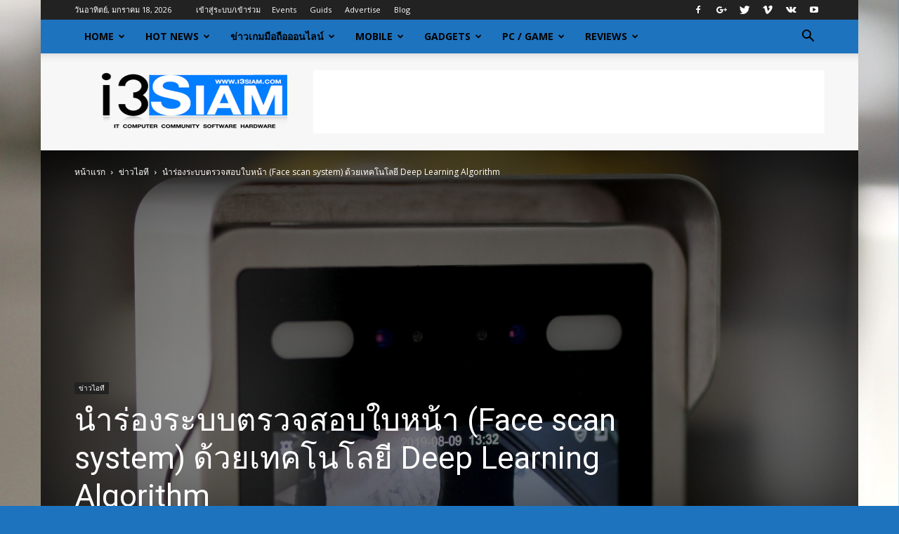

--- FILE ---
content_type: text/html; charset=UTF-8
request_url: https://www.i3siam.com/%E0%B8%99%E0%B8%B3%E0%B8%A3%E0%B9%88%E0%B8%AD%E0%B8%87%E0%B8%A3%E0%B8%B0%E0%B8%9A%E0%B8%9A%E0%B8%95%E0%B8%A3%E0%B8%A7%E0%B8%88%E0%B8%AA%E0%B8%AD%E0%B8%9A%E0%B9%83%E0%B8%9A%E0%B8%AB%E0%B8%99%E0%B9%89/
body_size: 47090
content:
<!doctype html >
<!--[if IE 8]>    <html class="ie8" lang="en"> <![endif]-->
<!--[if IE 9]>    <html class="ie9" lang="en"> <![endif]-->
<!--[if gt IE 8]><!--> <html lang="th"> <!--<![endif]-->
<head>
    <title>นำร่องระบบตรวจสอบใบหน้า (Face scan system) ด้วยเทคโนโลยี Deep Learning Algorithm - I3siam | ข่าวไอที อัพเดทข้อมูลข่าวสารเกี่ยวกับ ข่าวเทคโนโลยี</title>
    <meta charset="UTF-8" />
    <meta name="viewport" content="width=device-width, initial-scale=1.0">
    <link rel="pingback" href="https://www.i3siam.com/xmlrpc.php" />
    <meta name='robots' content='index, follow, max-image-preview:large, max-snippet:-1, max-video-preview:-1' />
<meta property="og:image" content="https://www.i3siam.com/wp-content/uploads/2019/08/หน้าจอระบบตรวจสอบใบหน้า-Face-scan-system.jpg" />
	<!-- This site is optimized with the Yoast SEO plugin v26.7 - https://yoast.com/wordpress/plugins/seo/ -->
	<link rel="canonical" href="https://www.i3siam.com/นำร่องระบบตรวจสอบใบหน้/" />
	<meta property="og:locale" content="th_TH" />
	<meta property="og:type" content="article" />
	<meta property="og:title" content="นำร่องระบบตรวจสอบใบหน้า (Face scan system) ด้วยเทคโนโลยี Deep Learning Algorithm - I3siam | ข่าวไอที อัพเดทข้อมูลข่าวสารเกี่ยวกับ ข่าวเทคโนโลยี" />
	<meta property="og:description" content="นายสมชาย เลาหบูรณะกิจ รองหัวหน้าคณะผู้บริหาร ด้านบริหาร [&hellip;]" />
	<meta property="og:url" content="https://www.i3siam.com/นำร่องระบบตรวจสอบใบหน้/" />
	<meta property="og:site_name" content="I3siam | ข่าวไอที อัพเดทข้อมูลข่าวสารเกี่ยวกับ ข่าวเทคโนโลยี" />
	<meta property="article:author" content="https://www.facebook.com/i3siam/" />
	<meta property="article:published_time" content="2019-08-14T10:21:48+00:00" />
	<meta property="article:modified_time" content="2019-08-14T10:22:21+00:00" />
	<meta property="og:image" content="https://www.i3siam.com/wp-content/uploads/2019/08/หน้าจอระบบตรวจสอบใบหน้า-Face-scan-system.jpg" />
	<meta property="og:image:width" content="2176" />
	<meta property="og:image:height" content="3264" />
	<meta property="og:image:type" content="image/jpeg" />
	<meta name="author" content="บริการรับทำ SEO ราคาถูก - i3siam" />
	<meta name="twitter:card" content="summary_large_image" />
	<meta name="twitter:label1" content="Written by" />
	<meta name="twitter:data1" content="บริการรับทำ SEO ราคาถูก - i3siam" />
	<script type="application/ld+json" class="yoast-schema-graph">{"@context":"https://schema.org","@graph":[{"@type":"Article","@id":"https://www.i3siam.com/%e0%b8%99%e0%b8%b3%e0%b8%a3%e0%b9%88%e0%b8%ad%e0%b8%87%e0%b8%a3%e0%b8%b0%e0%b8%9a%e0%b8%9a%e0%b8%95%e0%b8%a3%e0%b8%a7%e0%b8%88%e0%b8%aa%e0%b8%ad%e0%b8%9a%e0%b9%83%e0%b8%9a%e0%b8%ab%e0%b8%99%e0%b9%89/#article","isPartOf":{"@id":"https://www.i3siam.com/%e0%b8%99%e0%b8%b3%e0%b8%a3%e0%b9%88%e0%b8%ad%e0%b8%87%e0%b8%a3%e0%b8%b0%e0%b8%9a%e0%b8%9a%e0%b8%95%e0%b8%a3%e0%b8%a7%e0%b8%88%e0%b8%aa%e0%b8%ad%e0%b8%9a%e0%b9%83%e0%b8%9a%e0%b8%ab%e0%b8%99%e0%b9%89/"},"author":{"name":"บริการรับทำ SEO ราคาถูก - i3siam","@id":"https://www.i3siam.com/#/schema/person/4f7018f85ca05e7ed90d8c1adf1bbe89"},"headline":"นำร่องระบบตรวจสอบใบหน้า (Face scan system) ด้วยเทคโนโลยี Deep Learning Algorithm","datePublished":"2019-08-14T10:21:48+00:00","dateModified":"2019-08-14T10:22:21+00:00","mainEntityOfPage":{"@id":"https://www.i3siam.com/%e0%b8%99%e0%b8%b3%e0%b8%a3%e0%b9%88%e0%b8%ad%e0%b8%87%e0%b8%a3%e0%b8%b0%e0%b8%9a%e0%b8%9a%e0%b8%95%e0%b8%a3%e0%b8%a7%e0%b8%88%e0%b8%aa%e0%b8%ad%e0%b8%9a%e0%b9%83%e0%b8%9a%e0%b8%ab%e0%b8%99%e0%b9%89/"},"wordCount":40,"commentCount":0,"image":{"@id":"https://www.i3siam.com/%e0%b8%99%e0%b8%b3%e0%b8%a3%e0%b9%88%e0%b8%ad%e0%b8%87%e0%b8%a3%e0%b8%b0%e0%b8%9a%e0%b8%9a%e0%b8%95%e0%b8%a3%e0%b8%a7%e0%b8%88%e0%b8%aa%e0%b8%ad%e0%b8%9a%e0%b9%83%e0%b8%9a%e0%b8%ab%e0%b8%99%e0%b9%89/#primaryimage"},"thumbnailUrl":"https://www.i3siam.com/wp-content/uploads/2019/08/หน้าจอระบบตรวจสอบใบหน้า-Face-scan-system.jpg","keywords":["นำร่องระบบตรวจสอบใบหน้า (Face scan system) ด้วยเทคโนโลยี Deep Learning Algorithm"],"articleSection":["ข่าวไอที"],"inLanguage":"th","potentialAction":[{"@type":"CommentAction","name":"Comment","target":["https://www.i3siam.com/%e0%b8%99%e0%b8%b3%e0%b8%a3%e0%b9%88%e0%b8%ad%e0%b8%87%e0%b8%a3%e0%b8%b0%e0%b8%9a%e0%b8%9a%e0%b8%95%e0%b8%a3%e0%b8%a7%e0%b8%88%e0%b8%aa%e0%b8%ad%e0%b8%9a%e0%b9%83%e0%b8%9a%e0%b8%ab%e0%b8%99%e0%b9%89/#respond"]}]},{"@type":"WebPage","@id":"https://www.i3siam.com/%e0%b8%99%e0%b8%b3%e0%b8%a3%e0%b9%88%e0%b8%ad%e0%b8%87%e0%b8%a3%e0%b8%b0%e0%b8%9a%e0%b8%9a%e0%b8%95%e0%b8%a3%e0%b8%a7%e0%b8%88%e0%b8%aa%e0%b8%ad%e0%b8%9a%e0%b9%83%e0%b8%9a%e0%b8%ab%e0%b8%99%e0%b9%89/","url":"https://www.i3siam.com/%e0%b8%99%e0%b8%b3%e0%b8%a3%e0%b9%88%e0%b8%ad%e0%b8%87%e0%b8%a3%e0%b8%b0%e0%b8%9a%e0%b8%9a%e0%b8%95%e0%b8%a3%e0%b8%a7%e0%b8%88%e0%b8%aa%e0%b8%ad%e0%b8%9a%e0%b9%83%e0%b8%9a%e0%b8%ab%e0%b8%99%e0%b9%89/","name":"นำร่องระบบตรวจสอบใบหน้า (Face scan system) ด้วยเทคโนโลยี Deep Learning Algorithm - I3siam | ข่าวไอที อัพเดทข้อมูลข่าวสารเกี่ยวกับ ข่าวเทคโนโลยี","isPartOf":{"@id":"https://www.i3siam.com/#website"},"primaryImageOfPage":{"@id":"https://www.i3siam.com/%e0%b8%99%e0%b8%b3%e0%b8%a3%e0%b9%88%e0%b8%ad%e0%b8%87%e0%b8%a3%e0%b8%b0%e0%b8%9a%e0%b8%9a%e0%b8%95%e0%b8%a3%e0%b8%a7%e0%b8%88%e0%b8%aa%e0%b8%ad%e0%b8%9a%e0%b9%83%e0%b8%9a%e0%b8%ab%e0%b8%99%e0%b9%89/#primaryimage"},"image":{"@id":"https://www.i3siam.com/%e0%b8%99%e0%b8%b3%e0%b8%a3%e0%b9%88%e0%b8%ad%e0%b8%87%e0%b8%a3%e0%b8%b0%e0%b8%9a%e0%b8%9a%e0%b8%95%e0%b8%a3%e0%b8%a7%e0%b8%88%e0%b8%aa%e0%b8%ad%e0%b8%9a%e0%b9%83%e0%b8%9a%e0%b8%ab%e0%b8%99%e0%b9%89/#primaryimage"},"thumbnailUrl":"https://www.i3siam.com/wp-content/uploads/2019/08/หน้าจอระบบตรวจสอบใบหน้า-Face-scan-system.jpg","datePublished":"2019-08-14T10:21:48+00:00","dateModified":"2019-08-14T10:22:21+00:00","author":{"@id":"https://www.i3siam.com/#/schema/person/4f7018f85ca05e7ed90d8c1adf1bbe89"},"breadcrumb":{"@id":"https://www.i3siam.com/%e0%b8%99%e0%b8%b3%e0%b8%a3%e0%b9%88%e0%b8%ad%e0%b8%87%e0%b8%a3%e0%b8%b0%e0%b8%9a%e0%b8%9a%e0%b8%95%e0%b8%a3%e0%b8%a7%e0%b8%88%e0%b8%aa%e0%b8%ad%e0%b8%9a%e0%b9%83%e0%b8%9a%e0%b8%ab%e0%b8%99%e0%b9%89/#breadcrumb"},"inLanguage":"th","potentialAction":[{"@type":"ReadAction","target":["https://www.i3siam.com/%e0%b8%99%e0%b8%b3%e0%b8%a3%e0%b9%88%e0%b8%ad%e0%b8%87%e0%b8%a3%e0%b8%b0%e0%b8%9a%e0%b8%9a%e0%b8%95%e0%b8%a3%e0%b8%a7%e0%b8%88%e0%b8%aa%e0%b8%ad%e0%b8%9a%e0%b9%83%e0%b8%9a%e0%b8%ab%e0%b8%99%e0%b9%89/"]}]},{"@type":"ImageObject","inLanguage":"th","@id":"https://www.i3siam.com/%e0%b8%99%e0%b8%b3%e0%b8%a3%e0%b9%88%e0%b8%ad%e0%b8%87%e0%b8%a3%e0%b8%b0%e0%b8%9a%e0%b8%9a%e0%b8%95%e0%b8%a3%e0%b8%a7%e0%b8%88%e0%b8%aa%e0%b8%ad%e0%b8%9a%e0%b9%83%e0%b8%9a%e0%b8%ab%e0%b8%99%e0%b9%89/#primaryimage","url":"https://www.i3siam.com/wp-content/uploads/2019/08/หน้าจอระบบตรวจสอบใบหน้า-Face-scan-system.jpg","contentUrl":"https://www.i3siam.com/wp-content/uploads/2019/08/หน้าจอระบบตรวจสอบใบหน้า-Face-scan-system.jpg","width":2176,"height":3264},{"@type":"BreadcrumbList","@id":"https://www.i3siam.com/%e0%b8%99%e0%b8%b3%e0%b8%a3%e0%b9%88%e0%b8%ad%e0%b8%87%e0%b8%a3%e0%b8%b0%e0%b8%9a%e0%b8%9a%e0%b8%95%e0%b8%a3%e0%b8%a7%e0%b8%88%e0%b8%aa%e0%b8%ad%e0%b8%9a%e0%b9%83%e0%b8%9a%e0%b8%ab%e0%b8%99%e0%b9%89/#breadcrumb","itemListElement":[{"@type":"ListItem","position":1,"name":"Home","item":"https://www.i3siam.com/"},{"@type":"ListItem","position":2,"name":"นำร่องระบบตรวจสอบใบหน้า (Face scan system) ด้วยเทคโนโลยี Deep Learning Algorithm"}]},{"@type":"WebSite","@id":"https://www.i3siam.com/#website","url":"https://www.i3siam.com/","name":"I3siam | ข่าวไอที อัพเดทข้อมูลข่าวสารเกี่ยวกับ ข่าวเทคโนโลยี","description":"เว็บไซต์ ข่าวไอที อัพเดทข้อมูลข่าวสารเกี่ยวกับ ข่าวไอที ข่าวเทคโนโลยี","potentialAction":[{"@type":"SearchAction","target":{"@type":"EntryPoint","urlTemplate":"https://www.i3siam.com/?s={search_term_string}"},"query-input":{"@type":"PropertyValueSpecification","valueRequired":true,"valueName":"search_term_string"}}],"inLanguage":"th"},{"@type":"Person","@id":"https://www.i3siam.com/#/schema/person/4f7018f85ca05e7ed90d8c1adf1bbe89","name":"บริการรับทำ SEO ราคาถูก - i3siam","image":{"@type":"ImageObject","inLanguage":"th","@id":"https://www.i3siam.com/#/schema/person/image/","url":"https://secure.gravatar.com/avatar/2ff221c4db4f1572b9970124cf734f30d35aab0fc86dbe6bc4992fe9b6ba1325?s=96&d=wavatar&r=g","contentUrl":"https://secure.gravatar.com/avatar/2ff221c4db4f1572b9970124cf734f30d35aab0fc86dbe6bc4992fe9b6ba1325?s=96&d=wavatar&r=g","caption":"บริการรับทำ SEO ราคาถูก - i3siam"},"description":"นักเขียนข่าวเกมส์ และ ข่าวไอที แบบบ้านๆ ฉบับเข้าใจง่าย และ ศึกษาทดลองการทำ SEO แบบต่างๆ เพื่อให้อันดับใน Google ดีขึ้น","sameAs":["https://www.i3siam.com/","https://www.facebook.com/i3siam/"],"url":"https://www.i3siam.com/author/admin/"}]}</script>
	<!-- / Yoast SEO plugin. -->


<link rel='dns-prefetch' href='//fonts.googleapis.com' />
<link rel='dns-prefetch' href='//www.googletagmanager.com' />
<link rel='dns-prefetch' href='//pagead2.googlesyndication.com' />
<link rel="alternate" type="application/rss+xml" title="I3siam | ข่าวไอที อัพเดทข้อมูลข่าวสารเกี่ยวกับ ข่าวเทคโนโลยี &raquo; ฟีด" href="https://www.i3siam.com/feed/" />
<link rel="alternate" type="application/rss+xml" title="I3siam | ข่าวไอที อัพเดทข้อมูลข่าวสารเกี่ยวกับ ข่าวเทคโนโลยี &raquo; ฟีดความเห็น" href="https://www.i3siam.com/comments/feed/" />
<link rel="alternate" type="application/rss+xml" title="I3siam | ข่าวไอที อัพเดทข้อมูลข่าวสารเกี่ยวกับ ข่าวเทคโนโลยี &raquo; นำร่องระบบตรวจสอบใบหน้า (Face scan system) ด้วยเทคโนโลยี Deep Learning Algorithm ฟีดความเห็น" href="https://www.i3siam.com/%e0%b8%99%e0%b8%b3%e0%b8%a3%e0%b9%88%e0%b8%ad%e0%b8%87%e0%b8%a3%e0%b8%b0%e0%b8%9a%e0%b8%9a%e0%b8%95%e0%b8%a3%e0%b8%a7%e0%b8%88%e0%b8%aa%e0%b8%ad%e0%b8%9a%e0%b9%83%e0%b8%9a%e0%b8%ab%e0%b8%99%e0%b9%89/feed/" />
<link rel="alternate" title="oEmbed (JSON)" type="application/json+oembed" href="https://www.i3siam.com/wp-json/oembed/1.0/embed?url=https%3A%2F%2Fwww.i3siam.com%2F%25e0%25b8%2599%25e0%25b8%25b3%25e0%25b8%25a3%25e0%25b9%2588%25e0%25b8%25ad%25e0%25b8%2587%25e0%25b8%25a3%25e0%25b8%25b0%25e0%25b8%259a%25e0%25b8%259a%25e0%25b8%2595%25e0%25b8%25a3%25e0%25b8%25a7%25e0%25b8%2588%25e0%25b8%25aa%25e0%25b8%25ad%25e0%25b8%259a%25e0%25b9%2583%25e0%25b8%259a%25e0%25b8%25ab%25e0%25b8%2599%25e0%25b9%2589%2F" />
<link rel="alternate" title="oEmbed (XML)" type="text/xml+oembed" href="https://www.i3siam.com/wp-json/oembed/1.0/embed?url=https%3A%2F%2Fwww.i3siam.com%2F%25e0%25b8%2599%25e0%25b8%25b3%25e0%25b8%25a3%25e0%25b9%2588%25e0%25b8%25ad%25e0%25b8%2587%25e0%25b8%25a3%25e0%25b8%25b0%25e0%25b8%259a%25e0%25b8%259a%25e0%25b8%2595%25e0%25b8%25a3%25e0%25b8%25a7%25e0%25b8%2588%25e0%25b8%25aa%25e0%25b8%25ad%25e0%25b8%259a%25e0%25b9%2583%25e0%25b8%259a%25e0%25b8%25ab%25e0%25b8%2599%25e0%25b9%2589%2F&#038;format=xml" />
		<!-- This site uses the Google Analytics by ExactMetrics plugin v8.11.1 - Using Analytics tracking - https://www.exactmetrics.com/ -->
							<script src="//www.googletagmanager.com/gtag/js?id=G-SEBN314JCX"  data-cfasync="false" data-wpfc-render="false" type="text/javascript" async></script>
			<script data-cfasync="false" data-wpfc-render="false" type="text/javascript">
				var em_version = '8.11.1';
				var em_track_user = true;
				var em_no_track_reason = '';
								var ExactMetricsDefaultLocations = {"page_location":"https:\/\/www.i3siam.com\/%E0%B8%99%E0%B8%B3%E0%B8%A3%E0%B9%88%E0%B8%AD%E0%B8%87%E0%B8%A3%E0%B8%B0%E0%B8%9A%E0%B8%9A%E0%B8%95%E0%B8%A3%E0%B8%A7%E0%B8%88%E0%B8%AA%E0%B8%AD%E0%B8%9A%E0%B9%83%E0%B8%9A%E0%B8%AB%E0%B8%99%E0%B9%89\/"};
								if ( typeof ExactMetricsPrivacyGuardFilter === 'function' ) {
					var ExactMetricsLocations = (typeof ExactMetricsExcludeQuery === 'object') ? ExactMetricsPrivacyGuardFilter( ExactMetricsExcludeQuery ) : ExactMetricsPrivacyGuardFilter( ExactMetricsDefaultLocations );
				} else {
					var ExactMetricsLocations = (typeof ExactMetricsExcludeQuery === 'object') ? ExactMetricsExcludeQuery : ExactMetricsDefaultLocations;
				}

								var disableStrs = [
										'ga-disable-G-SEBN314JCX',
									];

				/* Function to detect opted out users */
				function __gtagTrackerIsOptedOut() {
					for (var index = 0; index < disableStrs.length; index++) {
						if (document.cookie.indexOf(disableStrs[index] + '=true') > -1) {
							return true;
						}
					}

					return false;
				}

				/* Disable tracking if the opt-out cookie exists. */
				if (__gtagTrackerIsOptedOut()) {
					for (var index = 0; index < disableStrs.length; index++) {
						window[disableStrs[index]] = true;
					}
				}

				/* Opt-out function */
				function __gtagTrackerOptout() {
					for (var index = 0; index < disableStrs.length; index++) {
						document.cookie = disableStrs[index] + '=true; expires=Thu, 31 Dec 2099 23:59:59 UTC; path=/';
						window[disableStrs[index]] = true;
					}
				}

				if ('undefined' === typeof gaOptout) {
					function gaOptout() {
						__gtagTrackerOptout();
					}
				}
								window.dataLayer = window.dataLayer || [];

				window.ExactMetricsDualTracker = {
					helpers: {},
					trackers: {},
				};
				if (em_track_user) {
					function __gtagDataLayer() {
						dataLayer.push(arguments);
					}

					function __gtagTracker(type, name, parameters) {
						if (!parameters) {
							parameters = {};
						}

						if (parameters.send_to) {
							__gtagDataLayer.apply(null, arguments);
							return;
						}

						if (type === 'event') {
														parameters.send_to = exactmetrics_frontend.v4_id;
							var hookName = name;
							if (typeof parameters['event_category'] !== 'undefined') {
								hookName = parameters['event_category'] + ':' + name;
							}

							if (typeof ExactMetricsDualTracker.trackers[hookName] !== 'undefined') {
								ExactMetricsDualTracker.trackers[hookName](parameters);
							} else {
								__gtagDataLayer('event', name, parameters);
							}
							
						} else {
							__gtagDataLayer.apply(null, arguments);
						}
					}

					__gtagTracker('js', new Date());
					__gtagTracker('set', {
						'developer_id.dNDMyYj': true,
											});
					if ( ExactMetricsLocations.page_location ) {
						__gtagTracker('set', ExactMetricsLocations);
					}
										__gtagTracker('config', 'G-SEBN314JCX', {"forceSSL":"true"} );
										window.gtag = __gtagTracker;										(function () {
						/* https://developers.google.com/analytics/devguides/collection/analyticsjs/ */
						/* ga and __gaTracker compatibility shim. */
						var noopfn = function () {
							return null;
						};
						var newtracker = function () {
							return new Tracker();
						};
						var Tracker = function () {
							return null;
						};
						var p = Tracker.prototype;
						p.get = noopfn;
						p.set = noopfn;
						p.send = function () {
							var args = Array.prototype.slice.call(arguments);
							args.unshift('send');
							__gaTracker.apply(null, args);
						};
						var __gaTracker = function () {
							var len = arguments.length;
							if (len === 0) {
								return;
							}
							var f = arguments[len - 1];
							if (typeof f !== 'object' || f === null || typeof f.hitCallback !== 'function') {
								if ('send' === arguments[0]) {
									var hitConverted, hitObject = false, action;
									if ('event' === arguments[1]) {
										if ('undefined' !== typeof arguments[3]) {
											hitObject = {
												'eventAction': arguments[3],
												'eventCategory': arguments[2],
												'eventLabel': arguments[4],
												'value': arguments[5] ? arguments[5] : 1,
											}
										}
									}
									if ('pageview' === arguments[1]) {
										if ('undefined' !== typeof arguments[2]) {
											hitObject = {
												'eventAction': 'page_view',
												'page_path': arguments[2],
											}
										}
									}
									if (typeof arguments[2] === 'object') {
										hitObject = arguments[2];
									}
									if (typeof arguments[5] === 'object') {
										Object.assign(hitObject, arguments[5]);
									}
									if ('undefined' !== typeof arguments[1].hitType) {
										hitObject = arguments[1];
										if ('pageview' === hitObject.hitType) {
											hitObject.eventAction = 'page_view';
										}
									}
									if (hitObject) {
										action = 'timing' === arguments[1].hitType ? 'timing_complete' : hitObject.eventAction;
										hitConverted = mapArgs(hitObject);
										__gtagTracker('event', action, hitConverted);
									}
								}
								return;
							}

							function mapArgs(args) {
								var arg, hit = {};
								var gaMap = {
									'eventCategory': 'event_category',
									'eventAction': 'event_action',
									'eventLabel': 'event_label',
									'eventValue': 'event_value',
									'nonInteraction': 'non_interaction',
									'timingCategory': 'event_category',
									'timingVar': 'name',
									'timingValue': 'value',
									'timingLabel': 'event_label',
									'page': 'page_path',
									'location': 'page_location',
									'title': 'page_title',
									'referrer' : 'page_referrer',
								};
								for (arg in args) {
																		if (!(!args.hasOwnProperty(arg) || !gaMap.hasOwnProperty(arg))) {
										hit[gaMap[arg]] = args[arg];
									} else {
										hit[arg] = args[arg];
									}
								}
								return hit;
							}

							try {
								f.hitCallback();
							} catch (ex) {
							}
						};
						__gaTracker.create = newtracker;
						__gaTracker.getByName = newtracker;
						__gaTracker.getAll = function () {
							return [];
						};
						__gaTracker.remove = noopfn;
						__gaTracker.loaded = true;
						window['__gaTracker'] = __gaTracker;
					})();
									} else {
										console.log("");
					(function () {
						function __gtagTracker() {
							return null;
						}

						window['__gtagTracker'] = __gtagTracker;
						window['gtag'] = __gtagTracker;
					})();
									}
			</script>
							<!-- / Google Analytics by ExactMetrics -->
		<style id='wp-img-auto-sizes-contain-inline-css' type='text/css'>
img:is([sizes=auto i],[sizes^="auto," i]){contain-intrinsic-size:3000px 1500px}
/*# sourceURL=wp-img-auto-sizes-contain-inline-css */
</style>
<style id='wp-emoji-styles-inline-css' type='text/css'>

	img.wp-smiley, img.emoji {
		display: inline !important;
		border: none !important;
		box-shadow: none !important;
		height: 1em !important;
		width: 1em !important;
		margin: 0 0.07em !important;
		vertical-align: -0.1em !important;
		background: none !important;
		padding: 0 !important;
	}
/*# sourceURL=wp-emoji-styles-inline-css */
</style>
<style id='wp-block-library-inline-css' type='text/css'>
:root{--wp-block-synced-color:#7a00df;--wp-block-synced-color--rgb:122,0,223;--wp-bound-block-color:var(--wp-block-synced-color);--wp-editor-canvas-background:#ddd;--wp-admin-theme-color:#007cba;--wp-admin-theme-color--rgb:0,124,186;--wp-admin-theme-color-darker-10:#006ba1;--wp-admin-theme-color-darker-10--rgb:0,107,160.5;--wp-admin-theme-color-darker-20:#005a87;--wp-admin-theme-color-darker-20--rgb:0,90,135;--wp-admin-border-width-focus:2px}@media (min-resolution:192dpi){:root{--wp-admin-border-width-focus:1.5px}}.wp-element-button{cursor:pointer}:root .has-very-light-gray-background-color{background-color:#eee}:root .has-very-dark-gray-background-color{background-color:#313131}:root .has-very-light-gray-color{color:#eee}:root .has-very-dark-gray-color{color:#313131}:root .has-vivid-green-cyan-to-vivid-cyan-blue-gradient-background{background:linear-gradient(135deg,#00d084,#0693e3)}:root .has-purple-crush-gradient-background{background:linear-gradient(135deg,#34e2e4,#4721fb 50%,#ab1dfe)}:root .has-hazy-dawn-gradient-background{background:linear-gradient(135deg,#faaca8,#dad0ec)}:root .has-subdued-olive-gradient-background{background:linear-gradient(135deg,#fafae1,#67a671)}:root .has-atomic-cream-gradient-background{background:linear-gradient(135deg,#fdd79a,#004a59)}:root .has-nightshade-gradient-background{background:linear-gradient(135deg,#330968,#31cdcf)}:root .has-midnight-gradient-background{background:linear-gradient(135deg,#020381,#2874fc)}:root{--wp--preset--font-size--normal:16px;--wp--preset--font-size--huge:42px}.has-regular-font-size{font-size:1em}.has-larger-font-size{font-size:2.625em}.has-normal-font-size{font-size:var(--wp--preset--font-size--normal)}.has-huge-font-size{font-size:var(--wp--preset--font-size--huge)}.has-text-align-center{text-align:center}.has-text-align-left{text-align:left}.has-text-align-right{text-align:right}.has-fit-text{white-space:nowrap!important}#end-resizable-editor-section{display:none}.aligncenter{clear:both}.items-justified-left{justify-content:flex-start}.items-justified-center{justify-content:center}.items-justified-right{justify-content:flex-end}.items-justified-space-between{justify-content:space-between}.screen-reader-text{border:0;clip-path:inset(50%);height:1px;margin:-1px;overflow:hidden;padding:0;position:absolute;width:1px;word-wrap:normal!important}.screen-reader-text:focus{background-color:#ddd;clip-path:none;color:#444;display:block;font-size:1em;height:auto;left:5px;line-height:normal;padding:15px 23px 14px;text-decoration:none;top:5px;width:auto;z-index:100000}html :where(.has-border-color){border-style:solid}html :where([style*=border-top-color]){border-top-style:solid}html :where([style*=border-right-color]){border-right-style:solid}html :where([style*=border-bottom-color]){border-bottom-style:solid}html :where([style*=border-left-color]){border-left-style:solid}html :where([style*=border-width]){border-style:solid}html :where([style*=border-top-width]){border-top-style:solid}html :where([style*=border-right-width]){border-right-style:solid}html :where([style*=border-bottom-width]){border-bottom-style:solid}html :where([style*=border-left-width]){border-left-style:solid}html :where(img[class*=wp-image-]){height:auto;max-width:100%}:where(figure){margin:0 0 1em}html :where(.is-position-sticky){--wp-admin--admin-bar--position-offset:var(--wp-admin--admin-bar--height,0px)}@media screen and (max-width:600px){html :where(.is-position-sticky){--wp-admin--admin-bar--position-offset:0px}}

/*# sourceURL=wp-block-library-inline-css */
</style><style id='global-styles-inline-css' type='text/css'>
:root{--wp--preset--aspect-ratio--square: 1;--wp--preset--aspect-ratio--4-3: 4/3;--wp--preset--aspect-ratio--3-4: 3/4;--wp--preset--aspect-ratio--3-2: 3/2;--wp--preset--aspect-ratio--2-3: 2/3;--wp--preset--aspect-ratio--16-9: 16/9;--wp--preset--aspect-ratio--9-16: 9/16;--wp--preset--color--black: #000000;--wp--preset--color--cyan-bluish-gray: #abb8c3;--wp--preset--color--white: #ffffff;--wp--preset--color--pale-pink: #f78da7;--wp--preset--color--vivid-red: #cf2e2e;--wp--preset--color--luminous-vivid-orange: #ff6900;--wp--preset--color--luminous-vivid-amber: #fcb900;--wp--preset--color--light-green-cyan: #7bdcb5;--wp--preset--color--vivid-green-cyan: #00d084;--wp--preset--color--pale-cyan-blue: #8ed1fc;--wp--preset--color--vivid-cyan-blue: #0693e3;--wp--preset--color--vivid-purple: #9b51e0;--wp--preset--gradient--vivid-cyan-blue-to-vivid-purple: linear-gradient(135deg,rgb(6,147,227) 0%,rgb(155,81,224) 100%);--wp--preset--gradient--light-green-cyan-to-vivid-green-cyan: linear-gradient(135deg,rgb(122,220,180) 0%,rgb(0,208,130) 100%);--wp--preset--gradient--luminous-vivid-amber-to-luminous-vivid-orange: linear-gradient(135deg,rgb(252,185,0) 0%,rgb(255,105,0) 100%);--wp--preset--gradient--luminous-vivid-orange-to-vivid-red: linear-gradient(135deg,rgb(255,105,0) 0%,rgb(207,46,46) 100%);--wp--preset--gradient--very-light-gray-to-cyan-bluish-gray: linear-gradient(135deg,rgb(238,238,238) 0%,rgb(169,184,195) 100%);--wp--preset--gradient--cool-to-warm-spectrum: linear-gradient(135deg,rgb(74,234,220) 0%,rgb(151,120,209) 20%,rgb(207,42,186) 40%,rgb(238,44,130) 60%,rgb(251,105,98) 80%,rgb(254,248,76) 100%);--wp--preset--gradient--blush-light-purple: linear-gradient(135deg,rgb(255,206,236) 0%,rgb(152,150,240) 100%);--wp--preset--gradient--blush-bordeaux: linear-gradient(135deg,rgb(254,205,165) 0%,rgb(254,45,45) 50%,rgb(107,0,62) 100%);--wp--preset--gradient--luminous-dusk: linear-gradient(135deg,rgb(255,203,112) 0%,rgb(199,81,192) 50%,rgb(65,88,208) 100%);--wp--preset--gradient--pale-ocean: linear-gradient(135deg,rgb(255,245,203) 0%,rgb(182,227,212) 50%,rgb(51,167,181) 100%);--wp--preset--gradient--electric-grass: linear-gradient(135deg,rgb(202,248,128) 0%,rgb(113,206,126) 100%);--wp--preset--gradient--midnight: linear-gradient(135deg,rgb(2,3,129) 0%,rgb(40,116,252) 100%);--wp--preset--font-size--small: 13px;--wp--preset--font-size--medium: 20px;--wp--preset--font-size--large: 36px;--wp--preset--font-size--x-large: 42px;--wp--preset--spacing--20: 0.44rem;--wp--preset--spacing--30: 0.67rem;--wp--preset--spacing--40: 1rem;--wp--preset--spacing--50: 1.5rem;--wp--preset--spacing--60: 2.25rem;--wp--preset--spacing--70: 3.38rem;--wp--preset--spacing--80: 5.06rem;--wp--preset--shadow--natural: 6px 6px 9px rgba(0, 0, 0, 0.2);--wp--preset--shadow--deep: 12px 12px 50px rgba(0, 0, 0, 0.4);--wp--preset--shadow--sharp: 6px 6px 0px rgba(0, 0, 0, 0.2);--wp--preset--shadow--outlined: 6px 6px 0px -3px rgb(255, 255, 255), 6px 6px rgb(0, 0, 0);--wp--preset--shadow--crisp: 6px 6px 0px rgb(0, 0, 0);}:where(.is-layout-flex){gap: 0.5em;}:where(.is-layout-grid){gap: 0.5em;}body .is-layout-flex{display: flex;}.is-layout-flex{flex-wrap: wrap;align-items: center;}.is-layout-flex > :is(*, div){margin: 0;}body .is-layout-grid{display: grid;}.is-layout-grid > :is(*, div){margin: 0;}:where(.wp-block-columns.is-layout-flex){gap: 2em;}:where(.wp-block-columns.is-layout-grid){gap: 2em;}:where(.wp-block-post-template.is-layout-flex){gap: 1.25em;}:where(.wp-block-post-template.is-layout-grid){gap: 1.25em;}.has-black-color{color: var(--wp--preset--color--black) !important;}.has-cyan-bluish-gray-color{color: var(--wp--preset--color--cyan-bluish-gray) !important;}.has-white-color{color: var(--wp--preset--color--white) !important;}.has-pale-pink-color{color: var(--wp--preset--color--pale-pink) !important;}.has-vivid-red-color{color: var(--wp--preset--color--vivid-red) !important;}.has-luminous-vivid-orange-color{color: var(--wp--preset--color--luminous-vivid-orange) !important;}.has-luminous-vivid-amber-color{color: var(--wp--preset--color--luminous-vivid-amber) !important;}.has-light-green-cyan-color{color: var(--wp--preset--color--light-green-cyan) !important;}.has-vivid-green-cyan-color{color: var(--wp--preset--color--vivid-green-cyan) !important;}.has-pale-cyan-blue-color{color: var(--wp--preset--color--pale-cyan-blue) !important;}.has-vivid-cyan-blue-color{color: var(--wp--preset--color--vivid-cyan-blue) !important;}.has-vivid-purple-color{color: var(--wp--preset--color--vivid-purple) !important;}.has-black-background-color{background-color: var(--wp--preset--color--black) !important;}.has-cyan-bluish-gray-background-color{background-color: var(--wp--preset--color--cyan-bluish-gray) !important;}.has-white-background-color{background-color: var(--wp--preset--color--white) !important;}.has-pale-pink-background-color{background-color: var(--wp--preset--color--pale-pink) !important;}.has-vivid-red-background-color{background-color: var(--wp--preset--color--vivid-red) !important;}.has-luminous-vivid-orange-background-color{background-color: var(--wp--preset--color--luminous-vivid-orange) !important;}.has-luminous-vivid-amber-background-color{background-color: var(--wp--preset--color--luminous-vivid-amber) !important;}.has-light-green-cyan-background-color{background-color: var(--wp--preset--color--light-green-cyan) !important;}.has-vivid-green-cyan-background-color{background-color: var(--wp--preset--color--vivid-green-cyan) !important;}.has-pale-cyan-blue-background-color{background-color: var(--wp--preset--color--pale-cyan-blue) !important;}.has-vivid-cyan-blue-background-color{background-color: var(--wp--preset--color--vivid-cyan-blue) !important;}.has-vivid-purple-background-color{background-color: var(--wp--preset--color--vivid-purple) !important;}.has-black-border-color{border-color: var(--wp--preset--color--black) !important;}.has-cyan-bluish-gray-border-color{border-color: var(--wp--preset--color--cyan-bluish-gray) !important;}.has-white-border-color{border-color: var(--wp--preset--color--white) !important;}.has-pale-pink-border-color{border-color: var(--wp--preset--color--pale-pink) !important;}.has-vivid-red-border-color{border-color: var(--wp--preset--color--vivid-red) !important;}.has-luminous-vivid-orange-border-color{border-color: var(--wp--preset--color--luminous-vivid-orange) !important;}.has-luminous-vivid-amber-border-color{border-color: var(--wp--preset--color--luminous-vivid-amber) !important;}.has-light-green-cyan-border-color{border-color: var(--wp--preset--color--light-green-cyan) !important;}.has-vivid-green-cyan-border-color{border-color: var(--wp--preset--color--vivid-green-cyan) !important;}.has-pale-cyan-blue-border-color{border-color: var(--wp--preset--color--pale-cyan-blue) !important;}.has-vivid-cyan-blue-border-color{border-color: var(--wp--preset--color--vivid-cyan-blue) !important;}.has-vivid-purple-border-color{border-color: var(--wp--preset--color--vivid-purple) !important;}.has-vivid-cyan-blue-to-vivid-purple-gradient-background{background: var(--wp--preset--gradient--vivid-cyan-blue-to-vivid-purple) !important;}.has-light-green-cyan-to-vivid-green-cyan-gradient-background{background: var(--wp--preset--gradient--light-green-cyan-to-vivid-green-cyan) !important;}.has-luminous-vivid-amber-to-luminous-vivid-orange-gradient-background{background: var(--wp--preset--gradient--luminous-vivid-amber-to-luminous-vivid-orange) !important;}.has-luminous-vivid-orange-to-vivid-red-gradient-background{background: var(--wp--preset--gradient--luminous-vivid-orange-to-vivid-red) !important;}.has-very-light-gray-to-cyan-bluish-gray-gradient-background{background: var(--wp--preset--gradient--very-light-gray-to-cyan-bluish-gray) !important;}.has-cool-to-warm-spectrum-gradient-background{background: var(--wp--preset--gradient--cool-to-warm-spectrum) !important;}.has-blush-light-purple-gradient-background{background: var(--wp--preset--gradient--blush-light-purple) !important;}.has-blush-bordeaux-gradient-background{background: var(--wp--preset--gradient--blush-bordeaux) !important;}.has-luminous-dusk-gradient-background{background: var(--wp--preset--gradient--luminous-dusk) !important;}.has-pale-ocean-gradient-background{background: var(--wp--preset--gradient--pale-ocean) !important;}.has-electric-grass-gradient-background{background: var(--wp--preset--gradient--electric-grass) !important;}.has-midnight-gradient-background{background: var(--wp--preset--gradient--midnight) !important;}.has-small-font-size{font-size: var(--wp--preset--font-size--small) !important;}.has-medium-font-size{font-size: var(--wp--preset--font-size--medium) !important;}.has-large-font-size{font-size: var(--wp--preset--font-size--large) !important;}.has-x-large-font-size{font-size: var(--wp--preset--font-size--x-large) !important;}
/*# sourceURL=global-styles-inline-css */
</style>

<style id='classic-theme-styles-inline-css' type='text/css'>
/*! This file is auto-generated */
.wp-block-button__link{color:#fff;background-color:#32373c;border-radius:9999px;box-shadow:none;text-decoration:none;padding:calc(.667em + 2px) calc(1.333em + 2px);font-size:1.125em}.wp-block-file__button{background:#32373c;color:#fff;text-decoration:none}
/*# sourceURL=/wp-includes/css/classic-themes.min.css */
</style>
<link rel='stylesheet' id='sh9bk-style-css' href='https://www.i3siam.com/wp-content/plugins/wp-keys-giveaway/css/style.css?ver=6.9' type='text/css' media='all' />
<link crossorigin="anonymous" rel='stylesheet' id='google-fonts-style-css' href='https://fonts.googleapis.com/css?family=Open+Sans%3A300italic%2C400%2C400italic%2C600%2C600italic%2C700%7CRoboto%3A300%2C400%2C400italic%2C500%2C500italic%2C700%2C900&#038;ver=8.1' type='text/css' media='all' />
<link rel='stylesheet' id='js_composer_front-css' href='https://www.i3siam.com/wp-content/plugins/js_composer/assets/css/js_composer.min.css?ver=5.0.1' type='text/css' media='all' />
<link rel='stylesheet' id='td-theme-css' href='https://www.i3siam.com/wp-content/themes/Newspaper/style.css?ver=8.1' type='text/css' media='all' />
<link rel='stylesheet' id='td-theme-demo-style-css' href='https://www.i3siam.com/wp-content/themes/Newspaper/includes/demos/tech/demo_style.css?ver=8.1' type='text/css' media='all' />
<script type="text/javascript" src="https://www.i3siam.com/wp-content/plugins/google-analytics-dashboard-for-wp/assets/js/frontend-gtag.min.js?ver=8.11.1" id="exactmetrics-frontend-script-js" async="async" data-wp-strategy="async"></script>
<script data-cfasync="false" data-wpfc-render="false" type="text/javascript" id='exactmetrics-frontend-script-js-extra'>/* <![CDATA[ */
var exactmetrics_frontend = {"js_events_tracking":"true","download_extensions":"zip,mp3,mpeg,pdf,docx,pptx,xlsx,rar","inbound_paths":"[{\"path\":\"\\\/go\\\/\",\"label\":\"affiliate\"},{\"path\":\"\\\/recommend\\\/\",\"label\":\"affiliate\"}]","home_url":"https:\/\/www.i3siam.com","hash_tracking":"false","v4_id":"G-SEBN314JCX"};/* ]]> */
</script>
<script type="text/javascript" src="https://www.i3siam.com/wp-includes/js/jquery/jquery.min.js?ver=3.7.1" id="jquery-core-js"></script>
<script type="text/javascript" src="https://www.i3siam.com/wp-includes/js/jquery/jquery-migrate.min.js?ver=3.4.1" id="jquery-migrate-js"></script>
<script type="text/javascript" id="getkey-script-js-extra">
/* <![CDATA[ */
var myAjax = {"ajaxurl":"https://www.i3siam.com/wp-admin/admin-ajax.php"};
//# sourceURL=getkey-script-js-extra
/* ]]> */
</script>
<script type="text/javascript" src="https://www.i3siam.com/wp-content/plugins/wp-keys-giveaway/js/getkey.js?ver=6.9" id="getkey-script-js"></script>
<link rel="https://api.w.org/" href="https://www.i3siam.com/wp-json/" /><link rel="alternate" title="JSON" type="application/json" href="https://www.i3siam.com/wp-json/wp/v2/posts/7316" /><link rel="EditURI" type="application/rsd+xml" title="RSD" href="https://www.i3siam.com/xmlrpc.php?rsd" />
<meta name="generator" content="WordPress 6.9" />
<link rel='shortlink' href='https://www.i3siam.com/?p=7316' />
<meta name="generator" content="Site Kit by Google 1.170.0" />	<style id="tdw-css-placeholder"></style>			<script>
				window.tdwGlobal = {"adminUrl":"https:\/\/www.i3siam.com\/wp-admin\/","wpRestNonce":"17326d0e4c","wpRestUrl":"https:\/\/www.i3siam.com\/wp-json\/","permalinkStructure":"\/%postname%\/"};
			</script>
			<!--[if lt IE 9]><script src="https://html5shim.googlecode.com/svn/trunk/html5.js"></script><![endif]-->
    
<!-- Google AdSense meta tags added by Site Kit -->
<meta name="google-adsense-platform-account" content="ca-host-pub-2644536267352236">
<meta name="google-adsense-platform-domain" content="sitekit.withgoogle.com">
<!-- End Google AdSense meta tags added by Site Kit -->
<meta name="generator" content="Powered by Visual Composer - drag and drop page builder for WordPress."/>
<!--[if lte IE 9]><link rel="stylesheet" type="text/css" href="https://www.i3siam.com/wp-content/plugins/js_composer/assets/css/vc_lte_ie9.min.css" media="screen"><![endif]--><link rel="amphtml" href="https://www.i3siam.com/%E0%B8%99%E0%B8%B3%E0%B8%A3%E0%B9%88%E0%B8%AD%E0%B8%87%E0%B8%A3%E0%B8%B0%E0%B8%9A%E0%B8%9A%E0%B8%95%E0%B8%A3%E0%B8%A7%E0%B8%88%E0%B8%AA%E0%B8%AD%E0%B8%9A%E0%B9%83%E0%B8%9A%E0%B8%AB%E0%B8%99%E0%B9%89/amp/">
<!-- Google AdSense snippet added by Site Kit -->
<script type="text/javascript" async="async" src="https://pagead2.googlesyndication.com/pagead/js/adsbygoogle.js?client=ca-pub-9420181357698873&amp;host=ca-host-pub-2644536267352236" crossorigin="anonymous"></script>

<!-- End Google AdSense snippet added by Site Kit -->

<!-- JS generated by theme -->

<script>
    
    

	    var tdBlocksArray = []; //here we store all the items for the current page

	    //td_block class - each ajax block uses a object of this class for requests
	    function tdBlock() {
		    this.id = '';
		    this.block_type = 1; //block type id (1-234 etc)
		    this.atts = '';
		    this.td_column_number = '';
		    this.td_current_page = 1; //
		    this.post_count = 0; //from wp
		    this.found_posts = 0; //from wp
		    this.max_num_pages = 0; //from wp
		    this.td_filter_value = ''; //current live filter value
		    this.is_ajax_running = false;
		    this.td_user_action = ''; // load more or infinite loader (used by the animation)
		    this.header_color = '';
		    this.ajax_pagination_infinite_stop = ''; //show load more at page x
	    }


        // td_js_generator - mini detector
        (function(){
            var htmlTag = document.getElementsByTagName("html")[0];

            if ( navigator.userAgent.indexOf("MSIE 10.0") > -1 ) {
                htmlTag.className += ' ie10';
            }

            if ( !!navigator.userAgent.match(/Trident.*rv\:11\./) ) {
                htmlTag.className += ' ie11';
            }

            if ( /(iPad|iPhone|iPod)/g.test(navigator.userAgent) ) {
                htmlTag.className += ' td-md-is-ios';
            }

            var user_agent = navigator.userAgent.toLowerCase();
            if ( user_agent.indexOf("android") > -1 ) {
                htmlTag.className += ' td-md-is-android';
            }

            if ( -1 !== navigator.userAgent.indexOf('Mac OS X')  ) {
                htmlTag.className += ' td-md-is-os-x';
            }

            if ( /chrom(e|ium)/.test(navigator.userAgent.toLowerCase()) ) {
               htmlTag.className += ' td-md-is-chrome';
            }

            if ( -1 !== navigator.userAgent.indexOf('Firefox') ) {
                htmlTag.className += ' td-md-is-firefox';
            }

            if ( -1 !== navigator.userAgent.indexOf('Safari') && -1 === navigator.userAgent.indexOf('Chrome') ) {
                htmlTag.className += ' td-md-is-safari';
            }

            if( -1 !== navigator.userAgent.indexOf('IEMobile') ){
                htmlTag.className += ' td-md-is-iemobile';
            }

        })();




        var tdLocalCache = {};

        ( function () {
            "use strict";

            tdLocalCache = {
                data: {},
                remove: function (resource_id) {
                    delete tdLocalCache.data[resource_id];
                },
                exist: function (resource_id) {
                    return tdLocalCache.data.hasOwnProperty(resource_id) && tdLocalCache.data[resource_id] !== null;
                },
                get: function (resource_id) {
                    return tdLocalCache.data[resource_id];
                },
                set: function (resource_id, cachedData) {
                    tdLocalCache.remove(resource_id);
                    tdLocalCache.data[resource_id] = cachedData;
                }
            };
        })();

    
    
var tds_login_sing_in_widget="show";
var td_viewport_interval_list=[{"limitBottom":767,"sidebarWidth":228},{"limitBottom":1018,"sidebarWidth":300},{"limitBottom":1140,"sidebarWidth":324}];
var td_animation_stack_effect="type0";
var tds_animation_stack=true;
var td_animation_stack_specific_selectors=".entry-thumb, img";
var td_animation_stack_general_selectors=".td-animation-stack img, .td-animation-stack .entry-thumb, .post img";
var td_ajax_url="https:\/\/www.i3siam.com\/wp-admin\/admin-ajax.php?td_theme_name=Newspaper&v=8.1";
var td_get_template_directory_uri="https:\/\/www.i3siam.com\/wp-content\/themes\/Newspaper";
var tds_snap_menu="smart_snap_always";
var tds_logo_on_sticky="show_header_logo";
var tds_header_style="2";
var td_please_wait="\u0e01\u0e23\u0e38\u0e13\u0e32\u0e23\u0e2d\u0e2a\u0e31\u0e01\u0e04\u0e23\u0e39\u0e48\u2026";
var td_email_user_pass_incorrect="\u0e1c\u0e39\u0e49\u0e43\u0e0a\u0e49\u0e2b\u0e23\u0e37\u0e2d\u0e23\u0e2b\u0e31\u0e2a\u0e1c\u0e48\u0e32\u0e19\u0e44\u0e21\u0e48\u0e16\u0e39\u0e01\u0e15\u0e49\u0e2d\u0e07!";
var td_email_user_incorrect="\u0e2d\u0e35\u0e40\u0e21\u0e25\u0e4c\u0e2b\u0e23\u0e37\u0e2d\u0e0a\u0e37\u0e48\u0e2d\u0e1c\u0e39\u0e49\u0e43\u0e0a\u0e49\u0e44\u0e21\u0e48\u0e16\u0e39\u0e01\u0e15\u0e49\u0e2d\u0e07!";
var td_email_incorrect="\u0e2d\u0e35\u0e40\u0e21\u0e25\u0e4c\u0e44\u0e21\u0e48\u0e16\u0e39\u0e01\u0e15\u0e49\u0e2d\u0e07!";
var tds_more_articles_on_post_enable="show";
var tds_more_articles_on_post_time_to_wait="";
var tds_more_articles_on_post_pages_distance_from_top=0;
var tds_theme_color_site_wide="#4ac5db";
var tds_smart_sidebar="enabled";
var tdThemeName="Newspaper";
var td_magnific_popup_translation_tPrev="\u0e01\u0e48\u0e2d\u0e19\u0e2b\u0e19\u0e49\u0e32\u0e19\u0e35\u0e49 (\u0e1b\u0e38\u0e48\u0e21\u0e25\u0e39\u0e01\u0e28\u0e23\u0e0b\u0e49\u0e32\u0e22)";
var td_magnific_popup_translation_tNext="\u0e16\u0e31\u0e14\u0e44\u0e1b (\u0e1b\u0e38\u0e48\u0e21\u0e25\u0e39\u0e01\u0e28\u0e23\u0e02\u0e27\u0e32)";
var td_magnific_popup_translation_tCounter="%curr%\u0e02\u0e2d\u0e07%total%";
var td_magnific_popup_translation_ajax_tError="\u0e40\u0e19\u0e37\u0e49\u0e2d\u0e2b\u0e32\u0e08\u0e32\u0e01%url%\u0e44\u0e21\u0e48\u0e2a\u0e32\u0e21\u0e32\u0e23\u0e16\u0e42\u0e2b\u0e25\u0e14";
var td_magnific_popup_translation_image_tError="\u0e23\u0e39\u0e1b\u0e20\u0e32\u0e1e#%curr%\u0e44\u0e21\u0e48\u0e2a\u0e32\u0e21\u0e32\u0e23\u0e16\u0e42\u0e2b\u0e25\u0e14";
var td_ad_background_click_link="";
var td_ad_background_click_target="";
</script>

<script>
  (function(i,s,o,g,r,a,m){i['GoogleAnalyticsObject']=r;i[r]=i[r]||function(){
  (i[r].q=i[r].q||[]).push(arguments)},i[r].l=1*new Date();a=s.createElement(o),
  m=s.getElementsByTagName(o)[0];a.async=1;a.src=g;m.parentNode.insertBefore(a,m)
  })(window,document,'script','//www.google-analytics.com/analytics.js','ga');

  ga('create', 'UA-66651145-1', 'auto');
  ga('send', 'pageview');

</script><script type="application/ld+json">
                        {
                            "@context": "http://schema.org",
                            "@type": "BreadcrumbList",
                            "itemListElement": [{
                            "@type": "ListItem",
                            "position": 1,
                                "item": {
                                "@type": "WebSite",
                                "@id": "https://www.i3siam.com/",
                                "name": "หน้าแรก"                                               
                            }
                        },{
                            "@type": "ListItem",
                            "position": 2,
                                "item": {
                                "@type": "WebPage",
                                "@id": "https://www.i3siam.com/category/%e0%b8%82%e0%b9%88%e0%b8%b2%e0%b8%a7%e0%b9%84%e0%b8%ad%e0%b8%97%e0%b8%b5/",
                                "name": "ข่าวไอที"
                            }
                        },{
                            "@type": "ListItem",
                            "position": 3,
                                "item": {
                                "@type": "WebPage",
                                "@id": "https://www.i3siam.com/%e0%b8%99%e0%b8%b3%e0%b8%a3%e0%b9%88%e0%b8%ad%e0%b8%87%e0%b8%a3%e0%b8%b0%e0%b8%9a%e0%b8%9a%e0%b8%95%e0%b8%a3%e0%b8%a7%e0%b8%88%e0%b8%aa%e0%b8%ad%e0%b8%9a%e0%b9%83%e0%b8%9a%e0%b8%ab%e0%b8%99%e0%b9%89/",
                                "name": "นำร่องระบบตรวจสอบใบหน้า (Face scan system) ด้วยเทคโนโลยี Deep Learning Algorithm"                                
                            }
                        }    ]
                        }
                       </script><link rel="icon" href="https://www.i3siam.com/wp-content/uploads/2015/08/cropped-i3siam_LOGO-icon-32x32.png" sizes="32x32" />
<link rel="icon" href="https://www.i3siam.com/wp-content/uploads/2015/08/cropped-i3siam_LOGO-icon-192x192.png" sizes="192x192" />
<link rel="apple-touch-icon" href="https://www.i3siam.com/wp-content/uploads/2015/08/cropped-i3siam_LOGO-icon-180x180.png" />
<meta name="msapplication-TileImage" content="https://www.i3siam.com/wp-content/uploads/2015/08/cropped-i3siam_LOGO-icon-270x270.png" />
<noscript><style type="text/css"> .wpb_animate_when_almost_visible { opacity: 1; }</style></noscript>
<meta property="fb:use_automatic_ad_placement" content="enable=true ad_density=default">
	
<meta name="google-site-verification" content="1hGEvQzBw5JILY7o7Q2KQVuA5TIrEKQ0PDTND5rmMzU" />
	
	
<script async src="//pagead2.googlesyndication.com/pagead/js/adsbygoogle.js"></script>
<script>
     (adsbygoogle = window.adsbygoogle || []).push({
          google_ad_client: "ca-pub-9420181357698873",
          enable_page_level_ads: true
     });
</script>
	
<script async custom-element="amp-auto-ads"
        src="https://cdn.ampproject.org/v0/amp-auto-ads-0.1.js">
</script>
	
<!-- Google Tag Manager -->
<script>(function(w,d,s,l,i){w[l]=w[l]||[];w[l].push({'gtm.start':
new Date().getTime(),event:'gtm.js'});var f=d.getElementsByTagName(s)[0],
j=d.createElement(s),dl=l!='dataLayer'?'&l='+l:'';j.async=true;j.src=
'https://www.googletagmanager.com/gtm.js?id='+i+dl;f.parentNode.insertBefore(j,f);
})(window,document,'script','dataLayer','GTM-TGW94LB');</script>
<!-- End Google Tag Manager -->
	
	
</head>

<body data-rsssl=1 class="wp-singular post-template-default single single-post postid-7316 single-format-standard wp-theme-Newspaper  global-block-template-1 single_template_8 wpb-js-composer js-comp-ver-5.0.1 vc_responsive td-animation-stack-type0 td-boxed-layout" itemscope="itemscope" itemtype="https://schema.org/WebPage">

        <div class="td-scroll-up"><i class="td-icon-menu-up"></i></div>
    
    <div class="td-menu-background"></div>
<div id="td-mobile-nav">
    <div class="td-mobile-container">
        <!-- mobile menu top section -->
        <div class="td-menu-socials-wrap">
            <!-- socials -->
            <div class="td-menu-socials">
                
        <span class="td-social-icon-wrap">
            <a target="_blank" href="https://www.facebook.com/pages/I3siam-Thailand/1459950300977233?sk=timeline" title="Facebook">
                <i class="td-icon-font td-icon-facebook"></i>
            </a>
        </span>
        <span class="td-social-icon-wrap">
            <a target="_blank" href="https://plus.google.com/u/4/104008020070030839705/posts" title="Google+">
                <i class="td-icon-font td-icon-googleplus"></i>
            </a>
        </span>
        <span class="td-social-icon-wrap">
            <a target="_blank" href="i3Siam" title="Twitter">
                <i class="td-icon-font td-icon-twitter"></i>
            </a>
        </span>
        <span class="td-social-icon-wrap">
            <a target="_blank" href="#" title="Vimeo">
                <i class="td-icon-font td-icon-vimeo"></i>
            </a>
        </span>
        <span class="td-social-icon-wrap">
            <a target="_blank" href="#" title="VKontakte">
                <i class="td-icon-font td-icon-vk"></i>
            </a>
        </span>
        <span class="td-social-icon-wrap">
            <a target="_blank" href="https://www.youtube.com/channel/UCzbiy8VydEGH4_EotvM0VXQ" title="Youtube">
                <i class="td-icon-font td-icon-youtube"></i>
            </a>
        </span>            </div>
            <!-- close button -->
            <div class="td-mobile-close">
                <a href="#"><i class="td-icon-close-mobile"></i></a>
            </div>
        </div>

        <!-- login section -->
                    <div class="td-menu-login-section">
                
    <div class="td-guest-wrap">
        <div class="td-menu-avatar"><div class="td-avatar-container"><img alt='' src='https://secure.gravatar.com/avatar/?s=80&#038;d=wavatar&#038;r=g' srcset='https://secure.gravatar.com/avatar/?s=160&#038;d=wavatar&#038;r=g 2x' class='avatar avatar-80 photo avatar-default' height='80' width='80' decoding='async'/></div></div>
        <div class="td-menu-login"><a id="login-link-mob">Sign in</a></div>
    </div>
            </div>
        
        <!-- menu section -->
        <div class="td-mobile-content">
            <div class="menu-td-demo-header-menu-container"><ul id="menu-td-demo-header-menu" class="td-mobile-main-menu"><li id="menu-item-656" class="menu-item menu-item-type-post_type menu-item-object-page menu-item-home menu-item-has-children menu-item-first menu-item-656"><a href="https://www.i3siam.com/">HOME<i class="td-icon-menu-right td-element-after"></i></a>
<ul class="sub-menu">
	<li id="menu-item-14049" class="menu-item menu-item-type-custom menu-item-object-custom menu-item-14049"><a href="https://www.i3siam.com/qrcode/">สร้าง QR Code ฟรี</a></li>
</ul>
</li>
<li id="menu-item-406" class="menu-item menu-item-type-custom menu-item-object-custom menu-item-has-children menu-item-406"><a href="https://www.i3siam.com/category/hot-news/">Hot News<i class="td-icon-menu-right td-element-after"></i></a>
<ul class="sub-menu">
	<li id="menu-item-0" class="menu-item-0"><a href="https://www.i3siam.com/category/hot-news/11-%e0%b8%ad%e0%b8%b2%e0%b8%8a%e0%b8%b5%e0%b8%9e%e0%b9%80%e0%b8%81%e0%b8%a9%e0%b8%95%e0%b8%a3-%e0%b8%97%e0%b8%b5%e0%b9%88%e0%b8%a5%e0%b8%87%e0%b8%97%e0%b8%b8%e0%b8%99%e0%b8%99%e0%b9%89%e0%b8%ad/">11 อาชีพเกษตร ที่ลงทุนน้อยแต่กำไรสุดปัง</a></li>
	<li class="menu-item-0"><a href="https://www.i3siam.com/category/hot-news/aljit/">Aljit</a></li>
	<li class="menu-item-0"><a href="https://www.i3siam.com/category/hot-news/amazon-web-services/">Amazon Web Services</a></li>
	<li class="menu-item-0"><a href="https://www.i3siam.com/category/hot-news/data-protection-officer-%e0%b8%99%e0%b8%b1%e0%b9%89%e0%b8%99%e0%b8%84%e0%b8%b7%e0%b8%ad/">Data Protection Officer นั้นคือ</a></li>
	<li class="menu-item-0"><a href="https://www.i3siam.com/category/hot-news/harry-potter-magic-awakened/">Harry Potter Magic Awakened</a></li>
	<li class="menu-item-0"><a href="https://www.i3siam.com/category/hot-news/mind-map-%e0%b8%84%e0%b8%b7%e0%b8%ad%e0%b8%ad%e0%b8%b0%e0%b9%84%e0%b8%a3/">Mind Map คืออะไร</a></li>
	<li class="menu-item-0"><a href="https://www.i3siam.com/category/hot-news/onmyoji/">Onmyoji</a></li>
	<li class="menu-item-0"><a href="https://www.i3siam.com/category/hot-news/thailand-mobile-expo-2022/">Thailand Mobile Expo 2022</a></li>
	<li class="menu-item-0"><a href="https://www.i3siam.com/category/hot-news/thailand-mobile-expo-2023/">Thailand Mobile Expo 2023</a></li>
	<li class="menu-item-0"><a href="https://www.i3siam.com/category/hot-news/%e0%b8%81%e0%b8%a3%e0%b8%b0%e0%b9%80%e0%b8%9b%e0%b9%8b%e0%b8%b2%e0%b8%aa%e0%b8%95%e0%b8%b2%e0%b8%87%e0%b8%84%e0%b9%8c%e0%b8%88%e0%b8%b2%e0%b8%81%e0%b8%ab%e0%b8%a5%e0%b8%b8%e0%b8%a2%e0%b8%aa%e0%b9%8c/">กระเป๋าสตางค์จากหลุยส์ วิตตอง</a></li>
	<li class="menu-item-0"><a href="https://www.i3siam.com/category/hot-news/%e0%b8%81%e0%b8%b2%e0%b8%a3%e0%b9%80%e0%b8%97%e0%b8%a3%e0%b8%94-forex-%e0%b9%80%e0%b8%9a%e0%b8%b7%e0%b9%89%e0%b8%ad%e0%b8%87%e0%b8%95%e0%b9%89%e0%b8%99/">การเทรด Forex เบื้องต้น</a></li>
	<li class="menu-item-0"><a href="https://www.i3siam.com/category/hot-news/%e0%b8%81%e0%b8%b2%e0%b8%a3%e0%b9%80%e0%b8%97%e0%b8%a3%e0%b8%94%e0%b8%97%e0%b8%ad%e0%b8%87%e0%b8%84%e0%b8%b3/">การเทรดทองคำ</a></li>
	<li class="menu-item-0"><a href="https://www.i3siam.com/category/hot-news/%e0%b8%82%e0%b9%89%e0%b8%ad%e0%b8%81%e0%b8%b3%e0%b8%ab%e0%b8%99%e0%b8%94-iso-9001/">ข้อกำหนด ISO 9001</a></li>
	<li class="menu-item-0"><a href="https://www.i3siam.com/category/hot-news/%e0%b8%82%e0%b8%ad%e0%b8%87%e0%b8%82%e0%b8%a7%e0%b8%b1%e0%b8%8d%e0%b8%9b%e0%b8%b5%e0%b9%83%e0%b8%ab%e0%b8%a1%e0%b9%88%e0%b8%87%e0%b8%9a-300-500-%e0%b8%9a%e0%b8%b2%e0%b8%97/">ของขวัญปีใหม่งบ 300-500 บาท</a></li>
	<li class="menu-item-0"><a href="https://www.i3siam.com/category/hot-news/%e0%b8%84%e0%b8%a7%e0%b8%b2%e0%b8%a1%e0%b8%9b%e0%b8%a5%e0%b8%ad%e0%b8%94%e0%b8%a0%e0%b8%b1%e0%b8%a2%e0%b9%83%e0%b8%99%e0%b8%84%e0%b8%a5%e0%b8%b1%e0%b8%87%e0%b8%aa%e0%b8%b4%e0%b8%99%e0%b8%84%e0%b9%89/">ความปลอดภัยในคลังสินค้า</a></li>
	<li class="menu-item-0"><a href="https://www.i3siam.com/category/hot-news/%e0%b8%84%e0%b8%b2%e0%b8%a3%e0%b9%8c%e0%b8%8b%e0%b8%b5%e0%b8%97-%e0%b8%a2%e0%b8%b5%e0%b9%88%e0%b8%ab%e0%b9%89%e0%b8%ad%e0%b9%84%e0%b8%ab%e0%b8%99%e0%b8%94%e0%b8%b5/">คาร์ซีท ยี่ห้อไหนดี</a></li>
	<li class="menu-item-0"><a href="https://www.i3siam.com/category/hot-news/%e0%b8%87%e0%b8%b2%e0%b8%99%e0%b9%80%e0%b8%aa%e0%b8%a3%e0%b8%b4%e0%b8%a1%e0%b8%97%e0%b8%b3%e0%b8%95%e0%b8%ad%e0%b8%99%e0%b8%81%e0%b8%a5%e0%b8%b2%e0%b8%87%e0%b8%84%e0%b8%b7%e0%b8%99/">งานเสริมทำตอนกลางคืน</a></li>
	<li class="menu-item-0"><a href="https://www.i3siam.com/category/hot-news/%e0%b8%88%e0%b8%ad%e0%b8%87%e0%b8%95%e0%b8%b1%e0%b9%8b%e0%b8%a7%e0%b9%80%e0%b8%84%e0%b8%a3%e0%b8%b7%e0%b9%88%e0%b8%ad%e0%b8%87%e0%b8%9a%e0%b8%b4%e0%b8%99%e0%b9%84%e0%b8%9b%e0%b8%95%e0%b9%88%e0%b8%b2/">จองตั๋วเครื่องบินไปต่างประเทศ</a></li>
	<li class="menu-item-0"><a href="https://www.i3siam.com/category/hot-news/%e0%b8%8a%e0%b8%b7%e0%b9%88%e0%b8%ad%e0%b8%a0%e0%b8%b2%e0%b8%a9%e0%b8%b2%e0%b8%ad%e0%b8%b1%e0%b8%87%e0%b8%81%e0%b8%a4%e0%b8%a9-%e0%b8%a5%e0%b8%b9%e0%b8%81%e0%b8%99%e0%b9%88%e0%b8%b2%e0%b8%a3%e0%b8%b1/">ชื่อภาษาอังกฤษ ลูกน่ารักๆ</a></li>
	<li class="menu-item-0"><a href="https://www.i3siam.com/category/hot-news/%e0%b8%8b%e0%b8%b5%e0%b8%a3%e0%b8%b5%e0%b9%88%e0%b8%a2%e0%b9%8c%e0%b8%88%e0%b8%b5%e0%b8%99-%e0%b9%84%e0%b8%a1%e0%b9%88%e0%b8%94%e0%b8%b9%e0%b8%96%e0%b8%b7%e0%b8%ad%e0%b8%a7%e0%b9%88%e0%b8%b2%e0%b8%9e/">ซีรี่ย์จีน ไม่ดูถือว่าพลาด</a></li>
	<li class="menu-item-0"><a href="https://www.i3siam.com/category/hot-news/%e0%b8%8b%e0%b8%b5%e0%b8%a3%e0%b8%b5%e0%b8%aa%e0%b9%8c%e0%b8%88%e0%b8%b5%e0%b8%99%e0%b8%9e%e0%b8%b2%e0%b8%81%e0%b8%a2%e0%b9%8c%e0%b9%84%e0%b8%97%e0%b8%a2-%e0%b8%99%e0%b9%88%e0%b8%b2%e0%b8%94%e0%b8%b9/">ซีรีส์จีนพากย์ไทย น่าดูปี 2024</a></li>
	<li class="menu-item-0"><a href="https://www.i3siam.com/category/hot-news/%e0%b8%8b%e0%b8%b5%e0%b8%a3%e0%b8%b5%e0%b8%aa%e0%b9%8c%e0%b9%80%e0%b8%81%e0%b8%b2%e0%b8%ab%e0%b8%a5%e0%b8%b5-%e0%b9%84%e0%b8%a1%e0%b9%88%e0%b8%94%e0%b8%b9%e0%b8%96%e0%b8%b7%e0%b8%ad%e0%b8%a7%e0%b9%88/">ซีรีส์เกาหลี ไม่ดูถือว่าพลาด</a></li>
	<li class="menu-item-0"><a href="https://www.i3siam.com/category/hot-news/%e0%b8%96%e0%b8%b1%e0%b8%87%e0%b8%9b%e0%b9%8a%e0%b8%ad%e0%b8%9b%e0%b8%a2%e0%b8%ad%e0%b8%a3%e0%b9%8c%e0%b8%99-major/">ถังป๊อปยอร์น Major</a></li>
	<li class="menu-item-0"><a href="https://www.i3siam.com/category/hot-news/%e0%b8%97%e0%b8%b3%e0%b8%9b%e0%b8%a3%e0%b8%b0%e0%b8%81%e0%b8%b1%e0%b8%99%e0%b8%aa%e0%b8%b8%e0%b8%82%e0%b8%a0%e0%b8%b2%e0%b8%9e-%e0%b9%80%e0%b8%88%e0%b9%89%e0%b8%b2%e0%b9%84%e0%b8%ab%e0%b8%99%e0%b8%94/">ทำประกันสุขภาพ เจ้าไหนดี</a></li>
	<li class="menu-item-0"><a href="https://www.i3siam.com/category/hot-news/%e0%b8%98%e0%b8%b9%e0%b8%9b%e0%b8%81%e0%b8%a5%e0%b8%b4%e0%b9%88%e0%b8%99%e0%b9%84%e0%b8%81%e0%b9%88%e0%b8%97%e0%b8%ad%e0%b8%94%e0%b8%aa%e0%b8%b9%e0%b8%95%e0%b8%a3%e0%b8%9c%e0%b8%b9%e0%b9%89%e0%b8%9e/">ธูปกลิ่นไก่ทอดสูตรผู้พัน KFC</a></li>
	<li class="menu-item-0"><a href="https://www.i3siam.com/category/hot-news/%e0%b8%9a%e0%b8%a3%e0%b8%b4%e0%b8%a9%e0%b8%b1%e0%b8%97%e0%b8%9c%e0%b8%a5%e0%b8%b4%e0%b8%95%e0%b9%80%e0%b8%a1%e0%b9%87%e0%b8%94%e0%b8%9e%e0%b8%a5%e0%b8%b2%e0%b8%aa%e0%b8%95%e0%b8%b4%e0%b8%81/">บริษัทผลิตเม็ดพลาสติก</a></li>
	<li class="menu-item-0"><a href="https://www.i3siam.com/category/hot-news/%e0%b8%9a%e0%b8%a3%e0%b8%b4%e0%b8%a9%e0%b8%b1%e0%b8%97%e0%b8%a3%e0%b8%b1%e0%b8%9a%e0%b8%aa%e0%b8%a3%e0%b9%89%e0%b8%b2%e0%b8%87%e0%b8%9a%e0%b9%89%e0%b8%b2%e0%b8%99/">บริษัทรับสร้างบ้าน</a></li>
	<li class="menu-item-0"><a href="https://www.i3siam.com/category/hot-news/%e0%b8%9a%e0%b8%a5%e0%b8%b5%e0%b8%8a-%e0%b9%80%e0%b8%97%e0%b8%9e%e0%b8%a1%e0%b8%a3%e0%b8%93%e0%b8%b0-%e0%b8%aa%e0%b8%87%e0%b8%84%e0%b8%a3%e0%b8%b2%e0%b8%a1%e0%b9%80%e0%b8%a5%e0%b8%b7%e0%b8%ad%e0%b8%94/">บลีช เทพมรณะ สงครามเลือดพันปี</a></li>
	<li class="menu-item-0"><a href="https://www.i3siam.com/category/hot-news/%e0%b8%9b%e0%b8%a3%e0%b8%b0%e0%b9%82%e0%b8%a2%e0%b8%8a%e0%b8%99%e0%b9%8c%e0%b8%81%e0%b8%b2%e0%b9%81%e0%b8%9f%e0%b8%94%e0%b8%b3/">ประโยชน์กาแฟดำ</a></li>
	<li class="menu-item-0"><a href="https://www.i3siam.com/category/hot-news/%e0%b8%9b%e0%b8%b4%e0%b8%94%e0%b8%84%e0%b8%ad%e0%b8%a1%e0%b9%80%e0%b8%a1%e0%b9%89%e0%b8%99-facbook/">ปิดคอมเม้น facbook</a></li>
</ul>
</li>
<li id="menu-item-17776" class="menu-item menu-item-type-taxonomy menu-item-object-category menu-item-has-children menu-item-17776"><a title="ข่าวเกมมือถือออนไลน์" href="https://www.i3siam.com/category/%e0%b8%82%e0%b9%88%e0%b8%b2%e0%b8%a7%e0%b9%80%e0%b8%81%e0%b8%a1%e0%b8%a1%e0%b8%b7%e0%b8%ad%e0%b8%96%e0%b8%b7%e0%b8%ad%e0%b8%ad%e0%b8%ad%e0%b8%99%e0%b9%84%e0%b8%a5%e0%b8%99%e0%b9%8c/">ข่าวเกมมือถือออนไลน์<i class="td-icon-menu-right td-element-after"></i></a>
<ul class="sub-menu">
	<li class="menu-item-0"><a href="https://www.i3siam.com/category/%e0%b8%82%e0%b9%88%e0%b8%b2%e0%b8%a7%e0%b9%80%e0%b8%81%e0%b8%a1%e0%b8%a1%e0%b8%b7%e0%b8%ad%e0%b8%96%e0%b8%b7%e0%b8%ad%e0%b8%ad%e0%b8%ad%e0%b8%99%e0%b9%84%e0%b8%a5%e0%b8%99%e0%b9%8c/auto-chess/">Auto chess</a></li>
	<li class="menu-item-0"><a href="https://www.i3siam.com/category/%e0%b8%82%e0%b9%88%e0%b8%b2%e0%b8%a7%e0%b9%80%e0%b8%81%e0%b8%a1%e0%b8%a1%e0%b8%b7%e0%b8%ad%e0%b8%96%e0%b8%b7%e0%b8%ad%e0%b8%ad%e0%b8%ad%e0%b8%99%e0%b9%84%e0%b8%a5%e0%b8%99%e0%b9%8c/axie-infinity/">AXIE Infinity</a></li>
	<li class="menu-item-0"><a href="https://www.i3siam.com/category/%e0%b8%82%e0%b9%88%e0%b8%b2%e0%b8%a7%e0%b9%80%e0%b8%81%e0%b8%a1%e0%b8%a1%e0%b8%b7%e0%b8%ad%e0%b8%96%e0%b8%b7%e0%b8%ad%e0%b8%ad%e0%b8%ad%e0%b8%99%e0%b9%84%e0%b8%a5%e0%b8%99%e0%b9%8c/back-4-blood/">Back 4 Blood</a></li>
	<li class="menu-item-0"><a href="https://www.i3siam.com/category/%e0%b8%82%e0%b9%88%e0%b8%b2%e0%b8%a7%e0%b9%80%e0%b8%81%e0%b8%a1%e0%b8%a1%e0%b8%b7%e0%b8%ad%e0%b8%96%e0%b8%b7%e0%b8%ad%e0%b8%ad%e0%b8%ad%e0%b8%99%e0%b9%84%e0%b8%a5%e0%b8%99%e0%b9%8c/blade-soul-2/">Blade &amp; Soul 2</a></li>
	<li class="menu-item-0"><a href="https://www.i3siam.com/category/%e0%b8%82%e0%b9%88%e0%b8%b2%e0%b8%a7%e0%b9%80%e0%b8%81%e0%b8%a1%e0%b8%a1%e0%b8%b7%e0%b8%ad%e0%b8%96%e0%b8%b7%e0%b8%ad%e0%b8%ad%e0%b8%ad%e0%b8%99%e0%b9%84%e0%b8%a5%e0%b8%99%e0%b9%8c/call-of-duty-modern-warfare/">Call of Duty : Modern Warfare</a></li>
	<li class="menu-item-0"><a href="https://www.i3siam.com/category/%e0%b8%82%e0%b9%88%e0%b8%b2%e0%b8%a7%e0%b9%80%e0%b8%81%e0%b8%a1%e0%b8%a1%e0%b8%b7%e0%b8%ad%e0%b8%96%e0%b8%b7%e0%b8%ad%e0%b8%ad%e0%b8%ad%e0%b8%99%e0%b9%84%e0%b8%a5%e0%b8%99%e0%b9%8c/chess-rush/">Chess Rush</a></li>
	<li class="menu-item-0"><a href="https://www.i3siam.com/category/%e0%b8%82%e0%b9%88%e0%b8%b2%e0%b8%a7%e0%b9%80%e0%b8%81%e0%b8%a1%e0%b8%a1%e0%b8%b7%e0%b8%ad%e0%b8%96%e0%b8%b7%e0%b8%ad%e0%b8%ad%e0%b8%ad%e0%b8%99%e0%b9%84%e0%b8%a5%e0%b8%99%e0%b9%8c/cloud-song/">Cloud Song</a></li>
	<li class="menu-item-0"><a href="https://www.i3siam.com/category/%e0%b8%82%e0%b9%88%e0%b8%b2%e0%b8%a7%e0%b9%80%e0%b8%81%e0%b8%a1%e0%b8%a1%e0%b8%b7%e0%b8%ad%e0%b8%96%e0%b8%b7%e0%b8%ad%e0%b8%ad%e0%b8%ad%e0%b8%99%e0%b9%84%e0%b8%a5%e0%b8%99%e0%b9%8c/colossus-and-war/">Colossus and War</a></li>
	<li class="menu-item-0"><a href="https://www.i3siam.com/category/%e0%b8%82%e0%b9%88%e0%b8%b2%e0%b8%a7%e0%b9%80%e0%b8%81%e0%b8%a1%e0%b8%a1%e0%b8%b7%e0%b8%ad%e0%b8%96%e0%b8%b7%e0%b8%ad%e0%b8%ad%e0%b8%ad%e0%b8%99%e0%b9%84%e0%b8%a5%e0%b8%99%e0%b9%8c/cookie-run-kingdom/">Cookie Run Kingdom</a></li>
	<li class="menu-item-0"><a href="https://www.i3siam.com/category/%e0%b8%82%e0%b9%88%e0%b8%b2%e0%b8%a7%e0%b9%80%e0%b8%81%e0%b8%a1%e0%b8%a1%e0%b8%b7%e0%b8%ad%e0%b8%96%e0%b8%b7%e0%b8%ad%e0%b8%ad%e0%b8%ad%e0%b8%99%e0%b9%84%e0%b8%a5%e0%b8%99%e0%b9%8c/free-fire-%e0%b8%82%e0%b9%88%e0%b8%b2%e0%b8%a7%e0%b9%80%e0%b8%81%e0%b8%a1%e0%b8%a1%e0%b8%b7%e0%b8%ad%e0%b8%96%e0%b8%b7%e0%b8%ad%e0%b8%ad%e0%b8%ad%e0%b8%99%e0%b9%84%e0%b8%a5%e0%b8%99%e0%b9%8c/">Free Fire</a></li>
	<li class="menu-item-0"><a href="https://www.i3siam.com/category/%e0%b8%82%e0%b9%88%e0%b8%b2%e0%b8%a7%e0%b9%80%e0%b8%81%e0%b8%a1%e0%b8%a1%e0%b8%b7%e0%b8%ad%e0%b8%96%e0%b8%b7%e0%b8%ad%e0%b8%ad%e0%b8%ad%e0%b8%99%e0%b9%84%e0%b8%a5%e0%b8%99%e0%b9%8c/genshin-impact/">Genshin Impact</a></li>
	<li class="menu-item-0"><a href="https://www.i3siam.com/category/%e0%b8%82%e0%b9%88%e0%b8%b2%e0%b8%a7%e0%b9%80%e0%b8%81%e0%b8%a1%e0%b8%a1%e0%b8%b7%e0%b8%ad%e0%b8%96%e0%b8%b7%e0%b8%ad%e0%b8%ad%e0%b8%ad%e0%b8%99%e0%b9%84%e0%b8%a5%e0%b8%99%e0%b9%8c/gift-code-game/">Gift Code Game</a></li>
	<li class="menu-item-0"><a href="https://www.i3siam.com/category/%e0%b8%82%e0%b9%88%e0%b8%b2%e0%b8%a7%e0%b9%80%e0%b8%81%e0%b8%a1%e0%b8%a1%e0%b8%b7%e0%b8%ad%e0%b8%96%e0%b8%b7%e0%b8%ad%e0%b8%ad%e0%b8%ad%e0%b8%99%e0%b9%84%e0%b8%a5%e0%b8%99%e0%b9%8c/gift-code-game/%e0%b9%82%e0%b8%84%e0%b9%89%e0%b8%94-ragnarok-m-classic/">โค้ด Ragnarok M: Classic</a></li>
	<li class="menu-item-0"><a href="https://www.i3siam.com/category/%e0%b8%82%e0%b9%88%e0%b8%b2%e0%b8%a7%e0%b9%80%e0%b8%81%e0%b8%a1%e0%b8%a1%e0%b8%b7%e0%b8%ad%e0%b8%96%e0%b8%b7%e0%b8%ad%e0%b8%ad%e0%b8%ad%e0%b8%99%e0%b9%84%e0%b8%a5%e0%b8%99%e0%b9%8c/gift-code-game/%e0%b9%82%e0%b8%84%e0%b9%89%e0%b8%94-%e0%b8%84%e0%b8%a3%e0%b8%b9%e0%b8%9e%e0%b8%b4%e0%b9%80%e0%b8%a8%e0%b8%a9%e0%b8%88%e0%b8%ad%e0%b8%a1%e0%b8%9b%e0%b9%88%e0%b8%a7%e0%b8%99-%e0%b8%a3%e0%b8%b5%e0%b8%9a/">โค้ด ครูพิเศษจอมป่วน รีบอร์น Hitman Reborn</a></li>
	<li class="menu-item-0"><a href="https://www.i3siam.com/category/%e0%b8%82%e0%b9%88%e0%b8%b2%e0%b8%a7%e0%b9%80%e0%b8%81%e0%b8%a1%e0%b8%a1%e0%b8%b7%e0%b8%ad%e0%b8%96%e0%b8%b7%e0%b8%ad%e0%b8%ad%e0%b8%ad%e0%b8%99%e0%b9%84%e0%b8%a5%e0%b8%99%e0%b9%8c/gift-code-game/%e0%b9%82%e0%b8%84%e0%b9%89%e0%b8%94%e0%b9%80%e0%b8%81%e0%b8%a1-rent-please-landlord-sim/">โค้ดเกม Rent Please Landlord Sim</a></li>
	<li class="menu-item-0"><a href="https://www.i3siam.com/category/%e0%b8%82%e0%b9%88%e0%b8%b2%e0%b8%a7%e0%b9%80%e0%b8%81%e0%b8%a1%e0%b8%a1%e0%b8%b7%e0%b8%ad%e0%b8%96%e0%b8%b7%e0%b8%ad%e0%b8%ad%e0%b8%ad%e0%b8%99%e0%b9%84%e0%b8%a5%e0%b8%99%e0%b9%8c/giga-three-kingdoms/">GIGA Three Kingdoms</a></li>
	<li class="menu-item-0"><a href="https://www.i3siam.com/category/%e0%b8%82%e0%b9%88%e0%b8%b2%e0%b8%a7%e0%b9%80%e0%b8%81%e0%b8%a1%e0%b8%a1%e0%b8%b7%e0%b8%ad%e0%b8%96%e0%b8%b7%e0%b8%ad%e0%b8%ad%e0%b8%ad%e0%b8%99%e0%b9%84%e0%b8%a5%e0%b8%99%e0%b9%8c/good-doctor/">Good Doctor</a></li>
	<li class="menu-item-0"><a href="https://www.i3siam.com/category/%e0%b8%82%e0%b9%88%e0%b8%b2%e0%b8%a7%e0%b9%80%e0%b8%81%e0%b8%a1%e0%b8%a1%e0%b8%b7%e0%b8%ad%e0%b8%96%e0%b8%b7%e0%b8%ad%e0%b8%ad%e0%b8%ad%e0%b8%99%e0%b9%84%e0%b8%a5%e0%b8%99%e0%b9%8c/guardian-tale/">Guardian tale</a></li>
	<li class="menu-item-0"><a href="https://www.i3siam.com/category/%e0%b8%82%e0%b9%88%e0%b8%b2%e0%b8%a7%e0%b9%80%e0%b8%81%e0%b8%a1%e0%b8%a1%e0%b8%b7%e0%b8%ad%e0%b8%96%e0%b8%b7%e0%b8%ad%e0%b8%ad%e0%b8%ad%e0%b8%99%e0%b9%84%e0%b8%a5%e0%b8%99%e0%b9%8c/punishing-gray-raven/">Punishing : Gray Raven</a></li>
	<li class="menu-item-0"><a href="https://www.i3siam.com/category/%e0%b8%82%e0%b9%88%e0%b8%b2%e0%b8%a7%e0%b9%80%e0%b8%81%e0%b8%a1%e0%b8%a1%e0%b8%b7%e0%b8%ad%e0%b8%96%e0%b8%b7%e0%b8%ad%e0%b8%ad%e0%b8%ad%e0%b8%99%e0%b9%84%e0%b8%a5%e0%b8%99%e0%b9%8c/ragnarok-mobile-thailand/">Ragnarok Mobile Thailand</a></li>
	<li class="menu-item-0"><a href="https://www.i3siam.com/category/%e0%b8%82%e0%b9%88%e0%b8%b2%e0%b8%a7%e0%b9%80%e0%b8%81%e0%b8%a1%e0%b8%a1%e0%b8%b7%e0%b8%ad%e0%b8%96%e0%b8%b7%e0%b8%ad%e0%b8%ad%e0%b8%ad%e0%b8%99%e0%b9%84%e0%b8%a5%e0%b8%99%e0%b9%8c/realm-of-valor/">Realm of Valor</a></li>
	<li class="menu-item-0"><a href="https://www.i3siam.com/category/%e0%b8%82%e0%b9%88%e0%b8%b2%e0%b8%a7%e0%b9%80%e0%b8%81%e0%b8%a1%e0%b8%a1%e0%b8%b7%e0%b8%ad%e0%b8%96%e0%b8%b7%e0%b8%ad%e0%b8%ad%e0%b8%ad%e0%b8%99%e0%b9%84%e0%b8%a5%e0%b8%99%e0%b9%8c/roblox/">Roblox</a></li>
	<li class="menu-item-0"><a href="https://www.i3siam.com/category/%e0%b8%82%e0%b9%88%e0%b8%b2%e0%b8%a7%e0%b9%80%e0%b8%81%e0%b8%a1%e0%b8%a1%e0%b8%b7%e0%b8%ad%e0%b8%96%e0%b8%b7%e0%b8%ad%e0%b8%ad%e0%b8%ad%e0%b8%99%e0%b9%84%e0%b8%a5%e0%b8%99%e0%b9%8c/roblox/grow-a-garden/">Grow a Garden</a></li>
	<li class="menu-item-0"><a href="https://www.i3siam.com/category/%e0%b8%82%e0%b9%88%e0%b8%b2%e0%b8%a7%e0%b9%80%e0%b8%81%e0%b8%a1%e0%b8%a1%e0%b8%b7%e0%b8%ad%e0%b8%96%e0%b8%b7%e0%b8%ad%e0%b8%ad%e0%b8%ad%e0%b8%99%e0%b9%84%e0%b8%a5%e0%b8%99%e0%b9%8c/rov-2/">ROV</a></li>
	<li class="menu-item-0"><a href="https://www.i3siam.com/category/%e0%b8%82%e0%b9%88%e0%b8%b2%e0%b8%a7%e0%b9%80%e0%b8%81%e0%b8%a1%e0%b8%a1%e0%b8%b7%e0%b8%ad%e0%b8%96%e0%b8%b7%e0%b8%ad%e0%b8%ad%e0%b8%ad%e0%b8%99%e0%b9%84%e0%b8%a5%e0%b8%99%e0%b9%8c/coin-master/">สปินฟรี Coin master สปินฟรี</a></li>
	<li class="menu-item-0"><a href="https://www.i3siam.com/category/%e0%b8%82%e0%b9%88%e0%b8%b2%e0%b8%a7%e0%b9%80%e0%b8%81%e0%b8%a1%e0%b8%a1%e0%b8%b7%e0%b8%ad%e0%b8%96%e0%b8%b7%e0%b8%ad%e0%b8%ad%e0%b8%ad%e0%b8%99%e0%b9%84%e0%b8%a5%e0%b8%99%e0%b9%8c/%e0%b9%80%e0%b8%81%e0%b8%a1%e0%b8%aa%e0%b9%8c%e0%b8%99%e0%b8%ad%e0%b8%99%e0%b8%aa%e0%b8%b9%e0%b9%89%e0%b8%9c%e0%b8%b5-the-haunted-hostel/">เกมส์นอนสู้ผี The Haunted Hostel</a></li>
</ul>
</li>
<li id="menu-item-37" class="menu-item menu-item-type-custom menu-item-object-custom menu-item-has-children menu-item-37"><a href="https://www.i3siam.com/category/mobile/">Mobile<i class="td-icon-menu-right td-element-after"></i></a>
<ul class="sub-menu">
	<li class="menu-item-0"><a href="https://www.i3siam.com/category/mobile/android/">Android</a></li>
	<li class="menu-item-0"><a href="https://www.i3siam.com/category/mobile/ios/">IOS</a></li>
	<li class="menu-item-0"><a href="https://www.i3siam.com/category/mobile/windows-phone/">Windows Phone</a></li>
</ul>
</li>
<li id="menu-item-405" class="menu-item menu-item-type-custom menu-item-object-custom menu-item-405"><a href="#">Gadgets</a></li>
<li id="menu-item-40" class="menu-item menu-item-type-custom menu-item-object-custom menu-item-40"><a href="https://www.i3siam.com/category/pc-game/">PC / Game</a></li>
<li id="menu-item-408" class="menu-item menu-item-type-custom menu-item-object-custom menu-item-408"><a href="https://www.i3siam.com/category/reviews/">Reviews</a></li>
</ul></div>        </div>
    </div>

    <!-- register/login section -->
            <div id="login-form-mobile" class="td-register-section">
            
            <div id="td-login-mob" class="td-login-animation td-login-hide-mob">
            	<!-- close button -->
	            <div class="td-login-close">
	                <a href="#" class="td-back-button"><i class="td-icon-read-down"></i></a>
	                <div class="td-login-title">Sign in</div>
	                <!-- close button -->
		            <div class="td-mobile-close">
		                <a href="#"><i class="td-icon-close-mobile"></i></a>
		            </div>
	            </div>
	            <div class="td-login-form-wrap">
	                <div class="td-login-panel-title"><span>Welcome!</span>Log into your account</div>
	                <div class="td_display_err"></div>
	                <div class="td-login-inputs"><input class="td-login-input" type="text" name="login_email" id="login_email-mob" value="" required><label>ชื่อผู้ใช้ของคุณ</label></div>
	                <div class="td-login-inputs"><input class="td-login-input" type="password" name="login_pass" id="login_pass-mob" value="" required><label>รหัสผ่านของคุณ</label></div>
	                <input type="button" name="login_button" id="login_button-mob" class="td-login-button" value="เข้าสู่ระบบ">
	                <div class="td-login-info-text"><a href="#" id="forgot-pass-link-mob">ลืมรหัสผ่านของคุณ?</a></div>
                </div>
            </div>

            

            <div id="td-forgot-pass-mob" class="td-login-animation td-login-hide-mob">
                <!-- close button -->
	            <div class="td-forgot-pass-close">
	                <a href="#" class="td-back-button"><i class="td-icon-read-down"></i></a>
	                <div class="td-login-title">Password recovery</div>
	            </div>
	            <div class="td-login-form-wrap">
	                <div class="td-login-panel-title">กู้คืนรหัสผ่านของคุณ</div>
	                <div class="td_display_err"></div>
	                <div class="td-login-inputs"><input class="td-login-input" type="text" name="forgot_email" id="forgot_email-mob" value="" required><label>อีเมล์ของคุณ</label></div>
	                <input type="button" name="forgot_button" id="forgot_button-mob" class="td-login-button" value="ส่งรหัสผ่านของฉัน">
                </div>
            </div>
        </div>
    </div>    <div class="td-search-background"></div>
<div class="td-search-wrap-mob">
	<div class="td-drop-down-search" aria-labelledby="td-header-search-button">
		<form method="get" class="td-search-form" action="https://www.i3siam.com/">
			<!-- close button -->
			<div class="td-search-close">
				<a href="#"><i class="td-icon-close-mobile"></i></a>
			</div>
			<div role="search" class="td-search-input">
				<span>ค้นหา</span>
				<input id="td-header-search-mob" type="text" value="" name="s" autocomplete="off" />
			</div>
		</form>
		<div id="td-aj-search-mob"></div>
	</div>
</div>    
    
    <div id="td-outer-wrap" class="td-theme-wrap">
    
        <!--
Header style 2
-->
<div class="td-header-wrap td-header-style-2">

    <div class="td-header-top-menu-full td-container-wrap ">
        <div class="td-container td-header-row td-header-top-menu">
            
    <div class="top-bar-style-1">
        
<div class="td-header-sp-top-menu">


	        <div class="td_data_time">
            <div >

                วันอาทิตย์, มกราคม 18, 2026
            </div>
        </div>
    <ul class="top-header-menu td_ul_login"><li class="menu-item"><a class="td-login-modal-js menu-item" href="#login-form" data-effect="mpf-td-login-effect">เข้าสู่ระบบ/เข้าร่วม</a><span class="td-sp-ico-login td_sp_login_ico_style"></span></li></ul><div class="menu-top-container"><ul id="menu-td-demo-top-menu" class="top-header-menu"><li id="menu-item-106" class="menu-item menu-item-type-custom menu-item-object-custom menu-item-first td-menu-item td-normal-menu menu-item-106"><a href="#">Events</a></li>
<li id="menu-item-107" class="menu-item menu-item-type-custom menu-item-object-custom td-menu-item td-normal-menu menu-item-107"><a href="#">Guids</a></li>
<li id="menu-item-28" class="menu-item menu-item-type-custom menu-item-object-custom td-menu-item td-normal-menu menu-item-28"><a href="#">Advertise</a></li>
<li id="menu-item-109" class="menu-item menu-item-type-custom menu-item-object-custom td-menu-item td-normal-menu menu-item-109"><a href="#">Blog</a></li>
</ul></div></div>
        <div class="td-header-sp-top-widget">
    
        <span class="td-social-icon-wrap">
            <a target="_blank" href="https://www.facebook.com/pages/I3siam-Thailand/1459950300977233?sk=timeline" title="Facebook">
                <i class="td-icon-font td-icon-facebook"></i>
            </a>
        </span>
        <span class="td-social-icon-wrap">
            <a target="_blank" href="https://plus.google.com/u/4/104008020070030839705/posts" title="Google+">
                <i class="td-icon-font td-icon-googleplus"></i>
            </a>
        </span>
        <span class="td-social-icon-wrap">
            <a target="_blank" href="i3Siam" title="Twitter">
                <i class="td-icon-font td-icon-twitter"></i>
            </a>
        </span>
        <span class="td-social-icon-wrap">
            <a target="_blank" href="#" title="Vimeo">
                <i class="td-icon-font td-icon-vimeo"></i>
            </a>
        </span>
        <span class="td-social-icon-wrap">
            <a target="_blank" href="#" title="VKontakte">
                <i class="td-icon-font td-icon-vk"></i>
            </a>
        </span>
        <span class="td-social-icon-wrap">
            <a target="_blank" href="https://www.youtube.com/channel/UCzbiy8VydEGH4_EotvM0VXQ" title="Youtube">
                <i class="td-icon-font td-icon-youtube"></i>
            </a>
        </span></div>
    </div>

<!-- LOGIN MODAL -->

                <div  id="login-form" class="white-popup-block mfp-hide mfp-with-anim">
                    <div class="td-login-wrap">
                        <a href="#" class="td-back-button"><i class="td-icon-modal-back"></i></a>
                        <div id="td-login-div" class="td-login-form-div td-display-block">
                            <div class="td-login-panel-title">Sign in</div>
                            <div class="td-login-panel-descr">ยินดีต้อนรับ! เข้าสู่ระบบบัญชีของคุณ</div>
                            <div class="td_display_err"></div>
                            <div class="td-login-inputs"><input class="td-login-input" type="text" name="login_email" id="login_email" value="" required><label>ชื่อผู้ใช้ของคุณ</label></div>
	                        <div class="td-login-inputs"><input class="td-login-input" type="password" name="login_pass" id="login_pass" value="" required><label>รหัสผ่านของคุณ</label></div>
                            <input type="button" name="login_button" id="login_button" class="wpb_button btn td-login-button" value="Login">
                            <div class="td-login-info-text"><a href="#" id="forgot-pass-link">Forgot your password? Get help</a></div>
                            
                        </div>

                        

                         <div id="td-forgot-pass-div" class="td-login-form-div td-display-none">
                            <div class="td-login-panel-title">Password recovery</div>
                            <div class="td-login-panel-descr">กู้คืนรหัสผ่านของคุณ</div>
                            <div class="td_display_err"></div>
                            <div class="td-login-inputs"><input class="td-login-input" type="text" name="forgot_email" id="forgot_email" value="" required><label>อีเมล์ของคุณ</label></div>
                            <input type="button" name="forgot_button" id="forgot_button" class="wpb_button btn td-login-button" value="Send My Password">
                            <div class="td-login-info-text">รหัสผ่านจะถูกส่งในอีเมล์ของคุณ</div>
                        </div>
                    </div>
                </div>
                        </div>
    </div>

    <div class="td-header-menu-wrap-full td-container-wrap ">
        <div class="td-header-menu-wrap td-header-gradient">
            <div class="td-container td-header-row td-header-main-menu">
                <div id="td-header-menu" role="navigation">
    <div id="td-top-mobile-toggle"><a href="#"><i class="td-icon-font td-icon-mobile"></i></a></div>
    <div class="td-main-menu-logo td-logo-in-header">
        		<a class="td-mobile-logo td-sticky-header" href="https://www.i3siam.com/">
			<img class="td-retina-data" data-retina="https://www.i3siam.com/wp-content/uploads/2015/08/i3siam_LOGO5.png" src="https://www.i3siam.com/wp-content/uploads/2015/08/i3siam_LOGO4.png" alt=""/>
		</a>
			<a class="td-header-logo td-sticky-header" href="https://www.i3siam.com/">
			<img class="td-retina-data" data-retina="https://www.i3siam.com/wp-content/uploads/2015/08/i3siam_LOGO2-300x99.png" src="https://www.i3siam.com/wp-content/uploads/2015/08/i3siam_LOGO1.png" alt=""/>
		</a>
	    </div>
    <div class="menu-td-demo-header-menu-container"><ul id="menu-td-demo-header-menu-1" class="sf-menu"><li class="menu-item menu-item-type-post_type menu-item-object-page menu-item-home menu-item-has-children menu-item-first td-menu-item td-normal-menu menu-item-656"><a href="https://www.i3siam.com/">HOME</a>
<ul class="sub-menu">
	<li class="menu-item menu-item-type-custom menu-item-object-custom td-menu-item td-normal-menu menu-item-14049"><a href="https://www.i3siam.com/qrcode/">สร้าง QR Code ฟรี</a></li>
</ul>
</li>
<li class="menu-item menu-item-type-custom menu-item-object-custom td-menu-item td-mega-menu menu-item-406"><a href="https://www.i3siam.com/category/hot-news/">Hot News</a>
<ul class="sub-menu">
	<li class="menu-item-0"><div class="td-container-border"><div class="td-mega-grid"><div class="td_block_wrap td_block_mega_menu td_uid_1_696c544955fc6_rand td_with_ajax_pagination td-pb-border-top td_block_template_1"  data-td-block-uid="td_uid_1_696c544955fc6" ><script>var block_td_uid_1_696c544955fc6 = new tdBlock();
block_td_uid_1_696c544955fc6.id = "td_uid_1_696c544955fc6";
block_td_uid_1_696c544955fc6.atts = '{"limit":4,"sort":"","post_ids":"","tag_slug":"","autors_id":"","installed_post_types":"","category_id":"18","category_ids":"","custom_title":"","custom_url":"","show_child_cat":30,"sub_cat_ajax":"","ajax_pagination":"next_prev","header_color":"","header_text_color":"","ajax_pagination_infinite_stop":"","td_column_number":3,"td_ajax_preloading":"","td_ajax_filter_type":"td_category_ids_filter","td_ajax_filter_ids":"","td_filter_default_txt":"\u0e17\u0e31\u0e49\u0e07\u0e2b\u0e21\u0e14","color_preset":"","border_top":"","class":"td_uid_1_696c544955fc6_rand","el_class":"","offset":"","css":"","tdc_css":"","tdc_css_class":"td_uid_1_696c544955fc6_rand","tdc_css_class_style":"td_uid_1_696c544955fc6_rand_style","live_filter":"","live_filter_cur_post_id":"","live_filter_cur_post_author":"","block_template_id":""}';
block_td_uid_1_696c544955fc6.td_column_number = "3";
block_td_uid_1_696c544955fc6.block_type = "td_block_mega_menu";
block_td_uid_1_696c544955fc6.post_count = "4";
block_td_uid_1_696c544955fc6.found_posts = "975";
block_td_uid_1_696c544955fc6.header_color = "";
block_td_uid_1_696c544955fc6.ajax_pagination_infinite_stop = "";
block_td_uid_1_696c544955fc6.max_num_pages = "244";
tdBlocksArray.push(block_td_uid_1_696c544955fc6);
</script><div class="td_mega_menu_sub_cats"><div class="block-mega-child-cats"><a class="cur-sub-cat mega-menu-sub-cat-td_uid_1_696c544955fc6" id="td_uid_2_696c54495d8d0" data-td_block_id="td_uid_1_696c544955fc6" data-td_filter_value="" href="https://www.i3siam.com/category/hot-news/">ทั้งหมด</a><a class="mega-menu-sub-cat-td_uid_1_696c544955fc6"  id="td_uid_3_696c54495d974" data-td_block_id="td_uid_1_696c544955fc6" data-td_filter_value="2643" href="https://www.i3siam.com/category/hot-news/11-%e0%b8%ad%e0%b8%b2%e0%b8%8a%e0%b8%b5%e0%b8%9e%e0%b9%80%e0%b8%81%e0%b8%a9%e0%b8%95%e0%b8%a3-%e0%b8%97%e0%b8%b5%e0%b9%88%e0%b8%a5%e0%b8%87%e0%b8%97%e0%b8%b8%e0%b8%99%e0%b8%99%e0%b9%89%e0%b8%ad/">11 อาชีพเกษตร ที่ลงทุนน้อยแต่กำไรสุดปัง</a><a class="mega-menu-sub-cat-td_uid_1_696c544955fc6"  id="td_uid_4_696c54495d9ec" data-td_block_id="td_uid_1_696c544955fc6" data-td_filter_value="2095" href="https://www.i3siam.com/category/hot-news/aljit/">Aljit</a><a class="mega-menu-sub-cat-td_uid_1_696c544955fc6"  id="td_uid_5_696c54495da56" data-td_block_id="td_uid_1_696c544955fc6" data-td_filter_value="2103" href="https://www.i3siam.com/category/hot-news/amazon-web-services/">Amazon Web Services</a><a class="mega-menu-sub-cat-td_uid_1_696c544955fc6"  id="td_uid_6_696c54495dabb" data-td_block_id="td_uid_1_696c544955fc6" data-td_filter_value="1672" href="https://www.i3siam.com/category/hot-news/data-protection-officer-%e0%b8%99%e0%b8%b1%e0%b9%89%e0%b8%99%e0%b8%84%e0%b8%b7%e0%b8%ad/">Data Protection Officer นั้นคือ</a><a class="mega-menu-sub-cat-td_uid_1_696c544955fc6"  id="td_uid_7_696c54495db21" data-td_block_id="td_uid_1_696c544955fc6" data-td_filter_value="2576" href="https://www.i3siam.com/category/hot-news/harry-potter-magic-awakened/">Harry Potter Magic Awakened</a><a class="mega-menu-sub-cat-td_uid_1_696c544955fc6"  id="td_uid_8_696c54495db83" data-td_block_id="td_uid_1_696c544955fc6" data-td_filter_value="2219" href="https://www.i3siam.com/category/hot-news/mind-map-%e0%b8%84%e0%b8%b7%e0%b8%ad%e0%b8%ad%e0%b8%b0%e0%b9%84%e0%b8%a3/">Mind Map คืออะไร</a><a class="mega-menu-sub-cat-td_uid_1_696c544955fc6"  id="td_uid_9_696c54495dbe5" data-td_block_id="td_uid_1_696c544955fc6" data-td_filter_value="2720" href="https://www.i3siam.com/category/hot-news/onmyoji/">Onmyoji</a><a class="mega-menu-sub-cat-td_uid_1_696c544955fc6"  id="td_uid_10_696c54495dc45" data-td_block_id="td_uid_1_696c544955fc6" data-td_filter_value="1978" href="https://www.i3siam.com/category/hot-news/thailand-mobile-expo-2022/">Thailand Mobile Expo 2022</a><a class="mega-menu-sub-cat-td_uid_1_696c544955fc6"  id="td_uid_11_696c54495dcd4" data-td_block_id="td_uid_1_696c544955fc6" data-td_filter_value="2181" href="https://www.i3siam.com/category/hot-news/thailand-mobile-expo-2023/">Thailand Mobile Expo 2023</a><a class="mega-menu-sub-cat-td_uid_1_696c544955fc6"  id="td_uid_12_696c54495dd39" data-td_block_id="td_uid_1_696c544955fc6" data-td_filter_value="2934" href="https://www.i3siam.com/category/hot-news/%e0%b8%81%e0%b8%a3%e0%b8%b0%e0%b9%80%e0%b8%9b%e0%b9%8b%e0%b8%b2%e0%b8%aa%e0%b8%95%e0%b8%b2%e0%b8%87%e0%b8%84%e0%b9%8c%e0%b8%88%e0%b8%b2%e0%b8%81%e0%b8%ab%e0%b8%a5%e0%b8%b8%e0%b8%a2%e0%b8%aa%e0%b9%8c/">กระเป๋าสตางค์จากหลุยส์ วิตตอง</a><a class="mega-menu-sub-cat-td_uid_1_696c544955fc6"  id="td_uid_13_696c54495dd9c" data-td_block_id="td_uid_1_696c544955fc6" data-td_filter_value="2105" href="https://www.i3siam.com/category/hot-news/%e0%b8%81%e0%b8%b2%e0%b8%a3%e0%b9%80%e0%b8%97%e0%b8%a3%e0%b8%94-forex-%e0%b9%80%e0%b8%9a%e0%b8%b7%e0%b9%89%e0%b8%ad%e0%b8%87%e0%b8%95%e0%b9%89%e0%b8%99/">การเทรด Forex เบื้องต้น</a><a class="mega-menu-sub-cat-td_uid_1_696c544955fc6"  id="td_uid_14_696c54495ddfe" data-td_block_id="td_uid_1_696c544955fc6" data-td_filter_value="2092" href="https://www.i3siam.com/category/hot-news/%e0%b8%81%e0%b8%b2%e0%b8%a3%e0%b9%80%e0%b8%97%e0%b8%a3%e0%b8%94%e0%b8%97%e0%b8%ad%e0%b8%87%e0%b8%84%e0%b8%b3/">การเทรดทองคำ</a><a class="mega-menu-sub-cat-td_uid_1_696c544955fc6"  id="td_uid_15_696c54495de72" data-td_block_id="td_uid_1_696c544955fc6" data-td_filter_value="2622" href="https://www.i3siam.com/category/hot-news/%e0%b8%82%e0%b9%89%e0%b8%ad%e0%b8%81%e0%b8%b3%e0%b8%ab%e0%b8%99%e0%b8%94-iso-9001/">ข้อกำหนด ISO 9001</a><a class="mega-menu-sub-cat-td_uid_1_696c544955fc6"  id="td_uid_16_696c54495deda" data-td_block_id="td_uid_1_696c544955fc6" data-td_filter_value="2043" href="https://www.i3siam.com/category/hot-news/%e0%b8%82%e0%b8%ad%e0%b8%87%e0%b8%82%e0%b8%a7%e0%b8%b1%e0%b8%8d%e0%b8%9b%e0%b8%b5%e0%b9%83%e0%b8%ab%e0%b8%a1%e0%b9%88%e0%b8%87%e0%b8%9a-300-500-%e0%b8%9a%e0%b8%b2%e0%b8%97/">ของขวัญปีใหม่งบ 300-500 บาท</a><a class="mega-menu-sub-cat-td_uid_1_696c544955fc6"  id="td_uid_17_696c54495df40" data-td_block_id="td_uid_1_696c544955fc6" data-td_filter_value="1670" href="https://www.i3siam.com/category/hot-news/%e0%b8%84%e0%b8%a7%e0%b8%b2%e0%b8%a1%e0%b8%9b%e0%b8%a5%e0%b8%ad%e0%b8%94%e0%b8%a0%e0%b8%b1%e0%b8%a2%e0%b9%83%e0%b8%99%e0%b8%84%e0%b8%a5%e0%b8%b1%e0%b8%87%e0%b8%aa%e0%b8%b4%e0%b8%99%e0%b8%84%e0%b9%89/">ความปลอดภัยในคลังสินค้า</a><a class="mega-menu-sub-cat-td_uid_1_696c544955fc6"  id="td_uid_18_696c54495dfa6" data-td_block_id="td_uid_1_696c544955fc6" data-td_filter_value="1830" href="https://www.i3siam.com/category/hot-news/%e0%b8%84%e0%b8%b2%e0%b8%a3%e0%b9%8c%e0%b8%8b%e0%b8%b5%e0%b8%97-%e0%b8%a2%e0%b8%b5%e0%b9%88%e0%b8%ab%e0%b9%89%e0%b8%ad%e0%b9%84%e0%b8%ab%e0%b8%99%e0%b8%94%e0%b8%b5/">คาร์ซีท ยี่ห้อไหนดี</a><a class="mega-menu-sub-cat-td_uid_1_696c544955fc6"  id="td_uid_19_696c54495e009" data-td_block_id="td_uid_1_696c544955fc6" data-td_filter_value="2648" href="https://www.i3siam.com/category/hot-news/%e0%b8%87%e0%b8%b2%e0%b8%99%e0%b9%80%e0%b8%aa%e0%b8%a3%e0%b8%b4%e0%b8%a1%e0%b8%97%e0%b8%b3%e0%b8%95%e0%b8%ad%e0%b8%99%e0%b8%81%e0%b8%a5%e0%b8%b2%e0%b8%87%e0%b8%84%e0%b8%b7%e0%b8%99/">งานเสริมทำตอนกลางคืน</a><a class="mega-menu-sub-cat-td_uid_1_696c544955fc6"  id="td_uid_20_696c54495e06b" data-td_block_id="td_uid_1_696c544955fc6" data-td_filter_value="2708" href="https://www.i3siam.com/category/hot-news/%e0%b8%88%e0%b8%ad%e0%b8%87%e0%b8%95%e0%b8%b1%e0%b9%8b%e0%b8%a7%e0%b9%80%e0%b8%84%e0%b8%a3%e0%b8%b7%e0%b9%88%e0%b8%ad%e0%b8%87%e0%b8%9a%e0%b8%b4%e0%b8%99%e0%b9%84%e0%b8%9b%e0%b8%95%e0%b9%88%e0%b8%b2/">จองตั๋วเครื่องบินไปต่างประเทศ</a><a class="mega-menu-sub-cat-td_uid_1_696c544955fc6"  id="td_uid_21_696c54495e0d3" data-td_block_id="td_uid_1_696c544955fc6" data-td_filter_value="1836" href="https://www.i3siam.com/category/hot-news/%e0%b8%8a%e0%b8%b7%e0%b9%88%e0%b8%ad%e0%b8%a0%e0%b8%b2%e0%b8%a9%e0%b8%b2%e0%b8%ad%e0%b8%b1%e0%b8%87%e0%b8%81%e0%b8%a4%e0%b8%a9-%e0%b8%a5%e0%b8%b9%e0%b8%81%e0%b8%99%e0%b9%88%e0%b8%b2%e0%b8%a3%e0%b8%b1/">ชื่อภาษาอังกฤษ ลูกน่ารักๆ</a><a class="mega-menu-sub-cat-td_uid_1_696c544955fc6"  id="td_uid_22_696c54495e136" data-td_block_id="td_uid_1_696c544955fc6" data-td_filter_value="2585" href="https://www.i3siam.com/category/hot-news/%e0%b8%8b%e0%b8%b5%e0%b8%a3%e0%b8%b5%e0%b9%88%e0%b8%a2%e0%b9%8c%e0%b8%88%e0%b8%b5%e0%b8%99-%e0%b9%84%e0%b8%a1%e0%b9%88%e0%b8%94%e0%b8%b9%e0%b8%96%e0%b8%b7%e0%b8%ad%e0%b8%a7%e0%b9%88%e0%b8%b2%e0%b8%9e/">ซีรี่ย์จีน ไม่ดูถือว่าพลาด</a><a class="mega-menu-sub-cat-td_uid_1_696c544955fc6"  id="td_uid_23_696c54495e198" data-td_block_id="td_uid_1_696c544955fc6" data-td_filter_value="2996" href="https://www.i3siam.com/category/hot-news/%e0%b8%8b%e0%b8%b5%e0%b8%a3%e0%b8%b5%e0%b8%aa%e0%b9%8c%e0%b8%88%e0%b8%b5%e0%b8%99%e0%b8%9e%e0%b8%b2%e0%b8%81%e0%b8%a2%e0%b9%8c%e0%b9%84%e0%b8%97%e0%b8%a2-%e0%b8%99%e0%b9%88%e0%b8%b2%e0%b8%94%e0%b8%b9/">ซีรีส์จีนพากย์ไทย น่าดูปี 2024</a><a class="mega-menu-sub-cat-td_uid_1_696c544955fc6"  id="td_uid_24_696c54495e1fa" data-td_block_id="td_uid_1_696c544955fc6" data-td_filter_value="2583" href="https://www.i3siam.com/category/hot-news/%e0%b8%8b%e0%b8%b5%e0%b8%a3%e0%b8%b5%e0%b8%aa%e0%b9%8c%e0%b9%80%e0%b8%81%e0%b8%b2%e0%b8%ab%e0%b8%a5%e0%b8%b5-%e0%b9%84%e0%b8%a1%e0%b9%88%e0%b8%94%e0%b8%b9%e0%b8%96%e0%b8%b7%e0%b8%ad%e0%b8%a7%e0%b9%88/">ซีรีส์เกาหลี ไม่ดูถือว่าพลาด</a><a class="mega-menu-sub-cat-td_uid_1_696c544955fc6"  id="td_uid_25_696c54495e25e" data-td_block_id="td_uid_1_696c544955fc6" data-td_filter_value="2079" href="https://www.i3siam.com/category/hot-news/%e0%b8%96%e0%b8%b1%e0%b8%87%e0%b8%9b%e0%b9%8a%e0%b8%ad%e0%b8%9b%e0%b8%a2%e0%b8%ad%e0%b8%a3%e0%b9%8c%e0%b8%99-major/">ถังป๊อปยอร์น Major</a><a class="mega-menu-sub-cat-td_uid_1_696c544955fc6"  id="td_uid_26_696c54495e2c0" data-td_block_id="td_uid_1_696c544955fc6" data-td_filter_value="2728" href="https://www.i3siam.com/category/hot-news/%e0%b8%97%e0%b8%b3%e0%b8%9b%e0%b8%a3%e0%b8%b0%e0%b8%81%e0%b8%b1%e0%b8%99%e0%b8%aa%e0%b8%b8%e0%b8%82%e0%b8%a0%e0%b8%b2%e0%b8%9e-%e0%b9%80%e0%b8%88%e0%b9%89%e0%b8%b2%e0%b9%84%e0%b8%ab%e0%b8%99%e0%b8%94/">ทำประกันสุขภาพ เจ้าไหนดี</a><a class="mega-menu-sub-cat-td_uid_1_696c544955fc6"  id="td_uid_27_696c54495e322" data-td_block_id="td_uid_1_696c544955fc6" data-td_filter_value="2121" href="https://www.i3siam.com/category/hot-news/%e0%b8%98%e0%b8%b9%e0%b8%9b%e0%b8%81%e0%b8%a5%e0%b8%b4%e0%b9%88%e0%b8%99%e0%b9%84%e0%b8%81%e0%b9%88%e0%b8%97%e0%b8%ad%e0%b8%94%e0%b8%aa%e0%b8%b9%e0%b8%95%e0%b8%a3%e0%b8%9c%e0%b8%b9%e0%b9%89%e0%b8%9e/">ธูปกลิ่นไก่ทอดสูตรผู้พัน KFC</a><a class="mega-menu-sub-cat-td_uid_1_696c544955fc6"  id="td_uid_28_696c54495e386" data-td_block_id="td_uid_1_696c544955fc6" data-td_filter_value="1889" href="https://www.i3siam.com/category/hot-news/%e0%b8%9a%e0%b8%a3%e0%b8%b4%e0%b8%a9%e0%b8%b1%e0%b8%97%e0%b8%9c%e0%b8%a5%e0%b8%b4%e0%b8%95%e0%b9%80%e0%b8%a1%e0%b9%87%e0%b8%94%e0%b8%9e%e0%b8%a5%e0%b8%b2%e0%b8%aa%e0%b8%95%e0%b8%b4%e0%b8%81/">บริษัทผลิตเม็ดพลาสติก</a><a class="mega-menu-sub-cat-td_uid_1_696c544955fc6"  id="td_uid_29_696c54495e3e9" data-td_block_id="td_uid_1_696c544955fc6" data-td_filter_value="2033" href="https://www.i3siam.com/category/hot-news/%e0%b8%9a%e0%b8%a3%e0%b8%b4%e0%b8%a9%e0%b8%b1%e0%b8%97%e0%b8%a3%e0%b8%b1%e0%b8%9a%e0%b8%aa%e0%b8%a3%e0%b9%89%e0%b8%b2%e0%b8%87%e0%b8%9a%e0%b9%89%e0%b8%b2%e0%b8%99/">บริษัทรับสร้างบ้าน</a><a class="mega-menu-sub-cat-td_uid_1_696c544955fc6"  id="td_uid_30_696c54495e44b" data-td_block_id="td_uid_1_696c544955fc6" data-td_filter_value="1983" href="https://www.i3siam.com/category/hot-news/%e0%b8%9a%e0%b8%a5%e0%b8%b5%e0%b8%8a-%e0%b9%80%e0%b8%97%e0%b8%9e%e0%b8%a1%e0%b8%a3%e0%b8%93%e0%b8%b0-%e0%b8%aa%e0%b8%87%e0%b8%84%e0%b8%a3%e0%b8%b2%e0%b8%a1%e0%b9%80%e0%b8%a5%e0%b8%b7%e0%b8%ad%e0%b8%94/">บลีช เทพมรณะ สงครามเลือดพันปี</a><a class="mega-menu-sub-cat-td_uid_1_696c544955fc6"  id="td_uid_31_696c54495e4b8" data-td_block_id="td_uid_1_696c544955fc6" data-td_filter_value="2627" href="https://www.i3siam.com/category/hot-news/%e0%b8%9b%e0%b8%a3%e0%b8%b0%e0%b9%82%e0%b8%a2%e0%b8%8a%e0%b8%99%e0%b9%8c%e0%b8%81%e0%b8%b2%e0%b9%81%e0%b8%9f%e0%b8%94%e0%b8%b3/">ประโยชน์กาแฟดำ</a><a class="mega-menu-sub-cat-td_uid_1_696c544955fc6"  id="td_uid_32_696c54495e51e" data-td_block_id="td_uid_1_696c544955fc6" data-td_filter_value="1932" href="https://www.i3siam.com/category/hot-news/%e0%b8%9b%e0%b8%b4%e0%b8%94%e0%b8%84%e0%b8%ad%e0%b8%a1%e0%b9%80%e0%b8%a1%e0%b9%89%e0%b8%99-facbook/">ปิดคอมเม้น facbook</a></div></div><div id=td_uid_1_696c544955fc6 class="td_block_inner"><div class="td-mega-row"><div class="td-mega-span">
        <div class="td_module_mega_menu td_mod_mega_menu">
            <div class="td-module-image">
                <div class="td-module-thumb"><a href="https://www.i3siam.com/%e0%b8%a3%e0%b8%96-%e0%b9%80%e0%b8%97%e0%b8%a3%e0%b8%a5%e0%b9%80%e0%b8%a5%e0%b8%ad%e0%b8%a3%e0%b9%8c-%e0%b8%82%e0%b8%99%e0%b8%a3%e0%b8%96%e0%b8%a2%e0%b8%99%e0%b8%95%e0%b9%8c/" rel="bookmark" title="เคล็ดลับเตรียมรถก่อนใช้บริการรถเทรลเลอร์ขนรถยนต์อย่างปลอดภัย"><img width="218" height="150" class="entry-thumb" src="https://www.i3siam.com/wp-content/uploads/2026/01/scgjwd-218x150.jpg" srcset="https://www.i3siam.com/wp-content/uploads/2026/01/scgjwd-218x150.jpg 218w, https://www.i3siam.com/wp-content/uploads/2026/01/scgjwd-100x70.jpg 100w" sizes="(max-width: 218px) 100vw, 218px" alt="รถ เทรลเลอร์ ขนรถยนต์" title="เคล็ดลับเตรียมรถก่อนใช้บริการรถเทรลเลอร์ขนรถยนต์อย่างปลอดภัย"/></a></div>                <a href="https://www.i3siam.com/category/hot-news/" class="td-post-category">Hot News</a>            </div>

            <div class="item-details">
                <h3 class="entry-title td-module-title"><a href="https://www.i3siam.com/%e0%b8%a3%e0%b8%96-%e0%b9%80%e0%b8%97%e0%b8%a3%e0%b8%a5%e0%b9%80%e0%b8%a5%e0%b8%ad%e0%b8%a3%e0%b9%8c-%e0%b8%82%e0%b8%99%e0%b8%a3%e0%b8%96%e0%b8%a2%e0%b8%99%e0%b8%95%e0%b9%8c/" rel="bookmark" title="เคล็ดลับเตรียมรถก่อนใช้บริการรถเทรลเลอร์ขนรถยนต์อย่างปลอดภัย">เคล็ดลับเตรียมรถก่อนใช้บริการรถเทรลเลอร์ขนรถยนต์อย่างปลอดภัย</a></h3>            </div>
        </div>
        </div><div class="td-mega-span">
        <div class="td_module_mega_menu td_mod_mega_menu">
            <div class="td-module-image">
                <div class="td-module-thumb"><a href="https://www.i3siam.com/%e0%b8%9b%e0%b8%a3%e0%b8%b0%e0%b8%81%e0%b8%b1%e0%b8%99%e0%b8%ad%e0%b8%b8%e0%b8%9a%e0%b8%b1%e0%b8%95%e0%b8%b4%e0%b9%80%e0%b8%ab%e0%b8%95%e0%b8%b8%e0%b8%97%e0%b8%b5%e0%b9%88%e0%b9%84%e0%b8%ab%e0%b8%99/" rel="bookmark" title="ประกันอุบัติเหตุที่ไหนดี ดูยังไงให้คุ้มและปลอดภัยที่สุด ?"><img width="218" height="150" class="entry-thumb" src="https://www.i3siam.com/wp-content/uploads/2026/01/MTL-218x150.jpg" srcset="https://www.i3siam.com/wp-content/uploads/2026/01/MTL-218x150.jpg 218w, https://www.i3siam.com/wp-content/uploads/2026/01/MTL-100x70.jpg 100w" sizes="(max-width: 218px) 100vw, 218px" alt="ประกันอุบัติเหตุที่ไหนดี ดูยังไงให้คุ้มและปลอดภัยที่สุด ?" title="ประกันอุบัติเหตุที่ไหนดี ดูยังไงให้คุ้มและปลอดภัยที่สุด ?"/></a></div>                <a href="https://www.i3siam.com/category/hot-news/" class="td-post-category">Hot News</a>            </div>

            <div class="item-details">
                <h3 class="entry-title td-module-title"><a href="https://www.i3siam.com/%e0%b8%9b%e0%b8%a3%e0%b8%b0%e0%b8%81%e0%b8%b1%e0%b8%99%e0%b8%ad%e0%b8%b8%e0%b8%9a%e0%b8%b1%e0%b8%95%e0%b8%b4%e0%b9%80%e0%b8%ab%e0%b8%95%e0%b8%b8%e0%b8%97%e0%b8%b5%e0%b9%88%e0%b9%84%e0%b8%ab%e0%b8%99/" rel="bookmark" title="ประกันอุบัติเหตุที่ไหนดี ดูยังไงให้คุ้มและปลอดภัยที่สุด ?">ประกันอุบัติเหตุที่ไหนดี ดูยังไงให้คุ้มและปลอดภัยที่สุด ?</a></h3>            </div>
        </div>
        </div><div class="td-mega-span">
        <div class="td_module_mega_menu td_mod_mega_menu">
            <div class="td-module-image">
                <div class="td-module-thumb"><a href="https://www.i3siam.com/%e0%b8%a8%e0%b8%b9%e0%b8%99%e0%b8%a2%e0%b9%8c%e0%b8%a3%e0%b8%a7%e0%b8%a1%e0%b8%81%e0%b8%b4%e0%b8%88%e0%b8%81%e0%b8%a3%e0%b8%a3%e0%b8%a1%e0%b9%83%e0%b8%88%e0%b8%81%e0%b8%a5%e0%b8%b2%e0%b8%87/" rel="bookmark" title="ศูนย์รวมกิจกรรมใจกลางเมือง พื้นที่สร้างสรรค์หลากกิจกรรม !"><img width="218" height="150" class="entry-thumb" src="https://www.i3siam.com/wp-content/uploads/2026/01/onebangkok-218x150.png" srcset="https://www.i3siam.com/wp-content/uploads/2026/01/onebangkok-218x150.png 218w, https://www.i3siam.com/wp-content/uploads/2026/01/onebangkok-100x70.png 100w" sizes="(max-width: 218px) 100vw, 218px" alt="ศูนย์รวมกิจกรรมใจกลางเมือง" title="ศูนย์รวมกิจกรรมใจกลางเมือง พื้นที่สร้างสรรค์หลากกิจกรรม !"/></a></div>                <a href="https://www.i3siam.com/category/hot-news/" class="td-post-category">Hot News</a>            </div>

            <div class="item-details">
                <h3 class="entry-title td-module-title"><a href="https://www.i3siam.com/%e0%b8%a8%e0%b8%b9%e0%b8%99%e0%b8%a2%e0%b9%8c%e0%b8%a3%e0%b8%a7%e0%b8%a1%e0%b8%81%e0%b8%b4%e0%b8%88%e0%b8%81%e0%b8%a3%e0%b8%a3%e0%b8%a1%e0%b9%83%e0%b8%88%e0%b8%81%e0%b8%a5%e0%b8%b2%e0%b8%87/" rel="bookmark" title="ศูนย์รวมกิจกรรมใจกลางเมือง พื้นที่สร้างสรรค์หลากกิจกรรม !">ศูนย์รวมกิจกรรมใจกลางเมือง พื้นที่สร้างสรรค์หลากกิจกรรม !</a></h3>            </div>
        </div>
        </div><div class="td-mega-span">
        <div class="td_module_mega_menu td_mod_mega_menu">
            <div class="td-module-image">
                <div class="td-module-thumb"><a href="https://www.i3siam.com/%e0%b8%aa%e0%b8%95%e0%b8%b4%e0%b8%81%e0%b9%80%e0%b8%81%e0%b8%ad%e0%b8%a3%e0%b9%8c%e0%b8%9b%e0%b8%b1%e0%b9%8a%e0%b8%a1%e0%b8%99%e0%b8%b9%e0%b8%99/" rel="bookmark" title="สติกเกอร์ปั๊มนูนเหมาะกับแปะสินค้าอะไรบ้าง ต้นทุนสูงไหม ?"><img width="218" height="150" class="entry-thumb" src="https://www.i3siam.com/wp-content/uploads/2026/01/korprint-218x150.jpg" srcset="https://www.i3siam.com/wp-content/uploads/2026/01/korprint-218x150.jpg 218w, https://www.i3siam.com/wp-content/uploads/2026/01/korprint-100x70.jpg 100w" sizes="(max-width: 218px) 100vw, 218px" alt="สติกเกอร์ปั๊มนูน" title="สติกเกอร์ปั๊มนูนเหมาะกับแปะสินค้าอะไรบ้าง ต้นทุนสูงไหม ?"/></a></div>                <a href="https://www.i3siam.com/category/hot-news/" class="td-post-category">Hot News</a>            </div>

            <div class="item-details">
                <h3 class="entry-title td-module-title"><a href="https://www.i3siam.com/%e0%b8%aa%e0%b8%95%e0%b8%b4%e0%b8%81%e0%b9%80%e0%b8%81%e0%b8%ad%e0%b8%a3%e0%b9%8c%e0%b8%9b%e0%b8%b1%e0%b9%8a%e0%b8%a1%e0%b8%99%e0%b8%b9%e0%b8%99/" rel="bookmark" title="สติกเกอร์ปั๊มนูนเหมาะกับแปะสินค้าอะไรบ้าง ต้นทุนสูงไหม ?">สติกเกอร์ปั๊มนูนเหมาะกับแปะสินค้าอะไรบ้าง ต้นทุนสูงไหม ?</a></h3>            </div>
        </div>
        </div></div></div><div class="td-next-prev-wrap"><a href="#" class="td-ajax-prev-page ajax-page-disabled" id="prev-page-td_uid_1_696c544955fc6" data-td_block_id="td_uid_1_696c544955fc6"><i class="td-icon-font td-icon-menu-left"></i></a><a href="#"  class="td-ajax-next-page" id="next-page-td_uid_1_696c544955fc6" data-td_block_id="td_uid_1_696c544955fc6"><i class="td-icon-font td-icon-menu-right"></i></a></div><div class="clearfix"></div></div> <!-- ./block1 --></div></div></li>
</ul>
</li>
<li class="menu-item menu-item-type-taxonomy menu-item-object-category td-menu-item td-mega-menu menu-item-17776"><a title="ข่าวเกมมือถือออนไลน์" href="https://www.i3siam.com/category/%e0%b8%82%e0%b9%88%e0%b8%b2%e0%b8%a7%e0%b9%80%e0%b8%81%e0%b8%a1%e0%b8%a1%e0%b8%b7%e0%b8%ad%e0%b8%96%e0%b8%b7%e0%b8%ad%e0%b8%ad%e0%b8%ad%e0%b8%99%e0%b9%84%e0%b8%a5%e0%b8%99%e0%b9%8c/">ข่าวเกมมือถือออนไลน์</a>
<ul class="sub-menu">
	<li class="menu-item-0"><div class="td-container-border"><div class="td-mega-grid"><div class="td_block_wrap td_block_mega_menu td_uid_33_696c544963b05_rand td_with_ajax_pagination td-pb-border-top td_block_template_1"  data-td-block-uid="td_uid_33_696c544963b05" ><script>var block_td_uid_33_696c544963b05 = new tdBlock();
block_td_uid_33_696c544963b05.id = "td_uid_33_696c544963b05";
block_td_uid_33_696c544963b05.atts = '{"limit":4,"sort":"","post_ids":"","tag_slug":"","autors_id":"","installed_post_types":"","category_id":"3176","category_ids":"","custom_title":"","custom_url":"","show_child_cat":30,"sub_cat_ajax":"","ajax_pagination":"next_prev","header_color":"","header_text_color":"","ajax_pagination_infinite_stop":"","td_column_number":3,"td_ajax_preloading":"","td_ajax_filter_type":"td_category_ids_filter","td_ajax_filter_ids":"","td_filter_default_txt":"\u0e17\u0e31\u0e49\u0e07\u0e2b\u0e21\u0e14","color_preset":"","border_top":"","class":"td_uid_33_696c544963b05_rand","el_class":"","offset":"","css":"","tdc_css":"","tdc_css_class":"td_uid_33_696c544963b05_rand","tdc_css_class_style":"td_uid_33_696c544963b05_rand_style","live_filter":"","live_filter_cur_post_id":"","live_filter_cur_post_author":"","block_template_id":""}';
block_td_uid_33_696c544963b05.td_column_number = "3";
block_td_uid_33_696c544963b05.block_type = "td_block_mega_menu";
block_td_uid_33_696c544963b05.post_count = "4";
block_td_uid_33_696c544963b05.found_posts = "341";
block_td_uid_33_696c544963b05.header_color = "";
block_td_uid_33_696c544963b05.ajax_pagination_infinite_stop = "";
block_td_uid_33_696c544963b05.max_num_pages = "86";
tdBlocksArray.push(block_td_uid_33_696c544963b05);
</script><div class="td_mega_menu_sub_cats"><div class="block-mega-child-cats"><a class="cur-sub-cat mega-menu-sub-cat-td_uid_33_696c544963b05" id="td_uid_34_696c544966b45" data-td_block_id="td_uid_33_696c544963b05" data-td_filter_value="" href="https://www.i3siam.com/category/%e0%b8%82%e0%b9%88%e0%b8%b2%e0%b8%a7%e0%b9%80%e0%b8%81%e0%b8%a1%e0%b8%a1%e0%b8%b7%e0%b8%ad%e0%b8%96%e0%b8%b7%e0%b8%ad%e0%b8%ad%e0%b8%ad%e0%b8%99%e0%b9%84%e0%b8%a5%e0%b8%99%e0%b9%8c/">ทั้งหมด</a><a class="mega-menu-sub-cat-td_uid_33_696c544963b05"  id="td_uid_35_696c544966b98" data-td_block_id="td_uid_33_696c544963b05" data-td_filter_value="1055" href="https://www.i3siam.com/category/%e0%b8%82%e0%b9%88%e0%b8%b2%e0%b8%a7%e0%b9%80%e0%b8%81%e0%b8%a1%e0%b8%a1%e0%b8%b7%e0%b8%ad%e0%b8%96%e0%b8%b7%e0%b8%ad%e0%b8%ad%e0%b8%ad%e0%b8%99%e0%b9%84%e0%b8%a5%e0%b8%99%e0%b9%8c/auto-chess/">Auto chess</a><a class="mega-menu-sub-cat-td_uid_33_696c544963b05"  id="td_uid_36_696c544966bce" data-td_block_id="td_uid_33_696c544963b05" data-td_filter_value="1436" href="https://www.i3siam.com/category/%e0%b8%82%e0%b9%88%e0%b8%b2%e0%b8%a7%e0%b9%80%e0%b8%81%e0%b8%a1%e0%b8%a1%e0%b8%b7%e0%b8%ad%e0%b8%96%e0%b8%b7%e0%b8%ad%e0%b8%ad%e0%b8%ad%e0%b8%99%e0%b9%84%e0%b8%a5%e0%b8%99%e0%b9%8c/axie-infinity/">AXIE Infinity</a><a class="mega-menu-sub-cat-td_uid_33_696c544963b05"  id="td_uid_37_696c544966bfe" data-td_block_id="td_uid_33_696c544963b05" data-td_filter_value="1445" href="https://www.i3siam.com/category/%e0%b8%82%e0%b9%88%e0%b8%b2%e0%b8%a7%e0%b9%80%e0%b8%81%e0%b8%a1%e0%b8%a1%e0%b8%b7%e0%b8%ad%e0%b8%96%e0%b8%b7%e0%b8%ad%e0%b8%ad%e0%b8%ad%e0%b8%99%e0%b9%84%e0%b8%a5%e0%b8%99%e0%b9%8c/back-4-blood/">Back 4 Blood</a><a class="mega-menu-sub-cat-td_uid_33_696c544963b05"  id="td_uid_38_696c544966c2b" data-td_block_id="td_uid_33_696c544963b05" data-td_filter_value="1381" href="https://www.i3siam.com/category/%e0%b8%82%e0%b9%88%e0%b8%b2%e0%b8%a7%e0%b9%80%e0%b8%81%e0%b8%a1%e0%b8%a1%e0%b8%b7%e0%b8%ad%e0%b8%96%e0%b8%b7%e0%b8%ad%e0%b8%ad%e0%b8%ad%e0%b8%99%e0%b9%84%e0%b8%a5%e0%b8%99%e0%b9%8c/blade-soul-2/">Blade &amp; Soul 2</a><a class="mega-menu-sub-cat-td_uid_33_696c544963b05"  id="td_uid_39_696c544966c57" data-td_block_id="td_uid_33_696c544963b05" data-td_filter_value="1297" href="https://www.i3siam.com/category/%e0%b8%82%e0%b9%88%e0%b8%b2%e0%b8%a7%e0%b9%80%e0%b8%81%e0%b8%a1%e0%b8%a1%e0%b8%b7%e0%b8%ad%e0%b8%96%e0%b8%b7%e0%b8%ad%e0%b8%ad%e0%b8%ad%e0%b8%99%e0%b9%84%e0%b8%a5%e0%b8%99%e0%b9%8c/call-of-duty-modern-warfare/">Call of Duty : Modern Warfare</a><a class="mega-menu-sub-cat-td_uid_33_696c544963b05"  id="td_uid_40_696c544966c83" data-td_block_id="td_uid_33_696c544963b05" data-td_filter_value="1067" href="https://www.i3siam.com/category/%e0%b8%82%e0%b9%88%e0%b8%b2%e0%b8%a7%e0%b9%80%e0%b8%81%e0%b8%a1%e0%b8%a1%e0%b8%b7%e0%b8%ad%e0%b8%96%e0%b8%b7%e0%b8%ad%e0%b8%ad%e0%b8%ad%e0%b8%99%e0%b9%84%e0%b8%a5%e0%b8%99%e0%b9%8c/chess-rush/">Chess Rush</a><a class="mega-menu-sub-cat-td_uid_33_696c544963b05"  id="td_uid_41_696c544966caf" data-td_block_id="td_uid_33_696c544963b05" data-td_filter_value="1406" href="https://www.i3siam.com/category/%e0%b8%82%e0%b9%88%e0%b8%b2%e0%b8%a7%e0%b9%80%e0%b8%81%e0%b8%a1%e0%b8%a1%e0%b8%b7%e0%b8%ad%e0%b8%96%e0%b8%b7%e0%b8%ad%e0%b8%ad%e0%b8%ad%e0%b8%99%e0%b9%84%e0%b8%a5%e0%b8%99%e0%b9%8c/cloud-song/">Cloud Song</a><a class="mega-menu-sub-cat-td_uid_33_696c544963b05"  id="td_uid_42_696c544966cda" data-td_block_id="td_uid_33_696c544963b05" data-td_filter_value="1371" href="https://www.i3siam.com/category/%e0%b8%82%e0%b9%88%e0%b8%b2%e0%b8%a7%e0%b9%80%e0%b8%81%e0%b8%a1%e0%b8%a1%e0%b8%b7%e0%b8%ad%e0%b8%96%e0%b8%b7%e0%b8%ad%e0%b8%ad%e0%b8%ad%e0%b8%99%e0%b9%84%e0%b8%a5%e0%b8%99%e0%b9%8c/colossus-and-war/">Colossus and War</a><a class="mega-menu-sub-cat-td_uid_33_696c544963b05"  id="td_uid_43_696c544966d06" data-td_block_id="td_uid_33_696c544963b05" data-td_filter_value="1311" href="https://www.i3siam.com/category/%e0%b8%82%e0%b9%88%e0%b8%b2%e0%b8%a7%e0%b9%80%e0%b8%81%e0%b8%a1%e0%b8%a1%e0%b8%b7%e0%b8%ad%e0%b8%96%e0%b8%b7%e0%b8%ad%e0%b8%ad%e0%b8%ad%e0%b8%99%e0%b9%84%e0%b8%a5%e0%b8%99%e0%b9%8c/cookie-run-kingdom/">Cookie Run Kingdom</a><a class="mega-menu-sub-cat-td_uid_33_696c544963b05"  id="td_uid_44_696c544966d54" data-td_block_id="td_uid_33_696c544963b05" data-td_filter_value="4405" href="https://www.i3siam.com/category/%e0%b8%82%e0%b9%88%e0%b8%b2%e0%b8%a7%e0%b9%80%e0%b8%81%e0%b8%a1%e0%b8%a1%e0%b8%b7%e0%b8%ad%e0%b8%96%e0%b8%b7%e0%b8%ad%e0%b8%ad%e0%b8%ad%e0%b8%99%e0%b9%84%e0%b8%a5%e0%b8%99%e0%b9%8c/free-fire-%e0%b8%82%e0%b9%88%e0%b8%b2%e0%b8%a7%e0%b9%80%e0%b8%81%e0%b8%a1%e0%b8%a1%e0%b8%b7%e0%b8%ad%e0%b8%96%e0%b8%b7%e0%b8%ad%e0%b8%ad%e0%b8%ad%e0%b8%99%e0%b9%84%e0%b8%a5%e0%b8%99%e0%b9%8c/">Free Fire</a><a class="mega-menu-sub-cat-td_uid_33_696c544963b05"  id="td_uid_45_696c544966d82" data-td_block_id="td_uid_33_696c544963b05" data-td_filter_value="1377" href="https://www.i3siam.com/category/%e0%b8%82%e0%b9%88%e0%b8%b2%e0%b8%a7%e0%b9%80%e0%b8%81%e0%b8%a1%e0%b8%a1%e0%b8%b7%e0%b8%ad%e0%b8%96%e0%b8%b7%e0%b8%ad%e0%b8%ad%e0%b8%ad%e0%b8%99%e0%b9%84%e0%b8%a5%e0%b8%99%e0%b9%8c/genshin-impact/">Genshin Impact</a><a class="mega-menu-sub-cat-td_uid_33_696c544963b05"  id="td_uid_46_696c544966dae" data-td_block_id="td_uid_33_696c544963b05" data-td_filter_value="3177" href="https://www.i3siam.com/category/%e0%b8%82%e0%b9%88%e0%b8%b2%e0%b8%a7%e0%b9%80%e0%b8%81%e0%b8%a1%e0%b8%a1%e0%b8%b7%e0%b8%ad%e0%b8%96%e0%b8%b7%e0%b8%ad%e0%b8%ad%e0%b8%ad%e0%b8%99%e0%b9%84%e0%b8%a5%e0%b8%99%e0%b9%8c/gift-code-game/">Gift Code Game</a><a class="mega-menu-sub-cat-td_uid_33_696c544963b05"  id="td_uid_47_696c544966dd8" data-td_block_id="td_uid_33_696c544963b05" data-td_filter_value="4173" href="https://www.i3siam.com/category/%e0%b8%82%e0%b9%88%e0%b8%b2%e0%b8%a7%e0%b9%80%e0%b8%81%e0%b8%a1%e0%b8%a1%e0%b8%b7%e0%b8%ad%e0%b8%96%e0%b8%b7%e0%b8%ad%e0%b8%ad%e0%b8%ad%e0%b8%99%e0%b9%84%e0%b8%a5%e0%b8%99%e0%b9%8c/gift-code-game/%e0%b9%82%e0%b8%84%e0%b9%89%e0%b8%94-ragnarok-m-classic/">โค้ด Ragnarok M: Classic</a><a class="mega-menu-sub-cat-td_uid_33_696c544963b05"  id="td_uid_48_696c544966e10" data-td_block_id="td_uid_33_696c544963b05" data-td_filter_value="1355" href="https://www.i3siam.com/category/%e0%b8%82%e0%b9%88%e0%b8%b2%e0%b8%a7%e0%b9%80%e0%b8%81%e0%b8%a1%e0%b8%a1%e0%b8%b7%e0%b8%ad%e0%b8%96%e0%b8%b7%e0%b8%ad%e0%b8%ad%e0%b8%ad%e0%b8%99%e0%b9%84%e0%b8%a5%e0%b8%99%e0%b9%8c/gift-code-game/%e0%b9%82%e0%b8%84%e0%b9%89%e0%b8%94-%e0%b8%84%e0%b8%a3%e0%b8%b9%e0%b8%9e%e0%b8%b4%e0%b9%80%e0%b8%a8%e0%b8%a9%e0%b8%88%e0%b8%ad%e0%b8%a1%e0%b8%9b%e0%b9%88%e0%b8%a7%e0%b8%99-%e0%b8%a3%e0%b8%b5%e0%b8%9a/">โค้ด ครูพิเศษจอมป่วน รีบอร์น Hitman Reborn</a><a class="mega-menu-sub-cat-td_uid_33_696c544963b05"  id="td_uid_49_696c544966e48" data-td_block_id="td_uid_33_696c544963b05" data-td_filter_value="2723" href="https://www.i3siam.com/category/%e0%b8%82%e0%b9%88%e0%b8%b2%e0%b8%a7%e0%b9%80%e0%b8%81%e0%b8%a1%e0%b8%a1%e0%b8%b7%e0%b8%ad%e0%b8%96%e0%b8%b7%e0%b8%ad%e0%b8%ad%e0%b8%ad%e0%b8%99%e0%b9%84%e0%b8%a5%e0%b8%99%e0%b9%8c/gift-code-game/%e0%b9%82%e0%b8%84%e0%b9%89%e0%b8%94%e0%b9%80%e0%b8%81%e0%b8%a1-rent-please-landlord-sim/">โค้ดเกม Rent Please Landlord Sim</a><a class="mega-menu-sub-cat-td_uid_33_696c544963b05"  id="td_uid_50_696c544966e7f" data-td_block_id="td_uid_33_696c544963b05" data-td_filter_value="1043" href="https://www.i3siam.com/category/%e0%b8%82%e0%b9%88%e0%b8%b2%e0%b8%a7%e0%b9%80%e0%b8%81%e0%b8%a1%e0%b8%a1%e0%b8%b7%e0%b8%ad%e0%b8%96%e0%b8%b7%e0%b8%ad%e0%b8%ad%e0%b8%ad%e0%b8%99%e0%b9%84%e0%b8%a5%e0%b8%99%e0%b9%8c/giga-three-kingdoms/">GIGA Three Kingdoms</a><a class="mega-menu-sub-cat-td_uid_33_696c544963b05"  id="td_uid_51_696c544966eab" data-td_block_id="td_uid_33_696c544963b05" data-td_filter_value="845" href="https://www.i3siam.com/category/%e0%b8%82%e0%b9%88%e0%b8%b2%e0%b8%a7%e0%b9%80%e0%b8%81%e0%b8%a1%e0%b8%a1%e0%b8%b7%e0%b8%ad%e0%b8%96%e0%b8%b7%e0%b8%ad%e0%b8%ad%e0%b8%ad%e0%b8%99%e0%b9%84%e0%b8%a5%e0%b8%99%e0%b9%8c/good-doctor/">Good Doctor</a><a class="mega-menu-sub-cat-td_uid_33_696c544963b05"  id="td_uid_52_696c544966ed6" data-td_block_id="td_uid_33_696c544963b05" data-td_filter_value="1456" href="https://www.i3siam.com/category/%e0%b8%82%e0%b9%88%e0%b8%b2%e0%b8%a7%e0%b9%80%e0%b8%81%e0%b8%a1%e0%b8%a1%e0%b8%b7%e0%b8%ad%e0%b8%96%e0%b8%b7%e0%b8%ad%e0%b8%ad%e0%b8%ad%e0%b8%99%e0%b9%84%e0%b8%a5%e0%b8%99%e0%b9%8c/guardian-tale/">Guardian tale</a><a class="mega-menu-sub-cat-td_uid_33_696c544963b05"  id="td_uid_53_696c544966f02" data-td_block_id="td_uid_33_696c544963b05" data-td_filter_value="1366" href="https://www.i3siam.com/category/%e0%b8%82%e0%b9%88%e0%b8%b2%e0%b8%a7%e0%b9%80%e0%b8%81%e0%b8%a1%e0%b8%a1%e0%b8%b7%e0%b8%ad%e0%b8%96%e0%b8%b7%e0%b8%ad%e0%b8%ad%e0%b8%ad%e0%b8%99%e0%b9%84%e0%b8%a5%e0%b8%99%e0%b9%8c/punishing-gray-raven/">Punishing : Gray Raven</a><a class="mega-menu-sub-cat-td_uid_33_696c544963b05"  id="td_uid_54_696c544966f2d" data-td_block_id="td_uid_33_696c544963b05" data-td_filter_value="903" href="https://www.i3siam.com/category/%e0%b8%82%e0%b9%88%e0%b8%b2%e0%b8%a7%e0%b9%80%e0%b8%81%e0%b8%a1%e0%b8%a1%e0%b8%b7%e0%b8%ad%e0%b8%96%e0%b8%b7%e0%b8%ad%e0%b8%ad%e0%b8%ad%e0%b8%99%e0%b9%84%e0%b8%a5%e0%b8%99%e0%b9%8c/ragnarok-mobile-thailand/">Ragnarok Mobile Thailand</a><a class="mega-menu-sub-cat-td_uid_33_696c544963b05"  id="td_uid_55_696c544966f58" data-td_block_id="td_uid_33_696c544963b05" data-td_filter_value="740" href="https://www.i3siam.com/category/%e0%b8%82%e0%b9%88%e0%b8%b2%e0%b8%a7%e0%b9%80%e0%b8%81%e0%b8%a1%e0%b8%a1%e0%b8%b7%e0%b8%ad%e0%b8%96%e0%b8%b7%e0%b8%ad%e0%b8%ad%e0%b8%ad%e0%b8%99%e0%b9%84%e0%b8%a5%e0%b8%99%e0%b9%8c/realm-of-valor/">Realm of Valor</a><a class="mega-menu-sub-cat-td_uid_33_696c544963b05"  id="td_uid_56_696c544966f83" data-td_block_id="td_uid_33_696c544963b05" data-td_filter_value="4446" href="https://www.i3siam.com/category/%e0%b8%82%e0%b9%88%e0%b8%b2%e0%b8%a7%e0%b9%80%e0%b8%81%e0%b8%a1%e0%b8%a1%e0%b8%b7%e0%b8%ad%e0%b8%96%e0%b8%b7%e0%b8%ad%e0%b8%ad%e0%b8%ad%e0%b8%99%e0%b9%84%e0%b8%a5%e0%b8%99%e0%b9%8c/roblox/">Roblox</a><a class="mega-menu-sub-cat-td_uid_33_696c544963b05"  id="td_uid_57_696c544966fae" data-td_block_id="td_uid_33_696c544963b05" data-td_filter_value="4465" href="https://www.i3siam.com/category/%e0%b8%82%e0%b9%88%e0%b8%b2%e0%b8%a7%e0%b9%80%e0%b8%81%e0%b8%a1%e0%b8%a1%e0%b8%b7%e0%b8%ad%e0%b8%96%e0%b8%b7%e0%b8%ad%e0%b8%ad%e0%b8%ad%e0%b8%99%e0%b9%84%e0%b8%a5%e0%b8%99%e0%b9%8c/roblox/grow-a-garden/">Grow a Garden</a><a class="mega-menu-sub-cat-td_uid_33_696c544963b05"  id="td_uid_58_696c544966fe5" data-td_block_id="td_uid_33_696c544963b05" data-td_filter_value="1403" href="https://www.i3siam.com/category/%e0%b8%82%e0%b9%88%e0%b8%b2%e0%b8%a7%e0%b9%80%e0%b8%81%e0%b8%a1%e0%b8%a1%e0%b8%b7%e0%b8%ad%e0%b8%96%e0%b8%b7%e0%b8%ad%e0%b8%ad%e0%b8%ad%e0%b8%99%e0%b9%84%e0%b8%a5%e0%b8%99%e0%b9%8c/rov-2/">ROV</a><a class="mega-menu-sub-cat-td_uid_33_696c544963b05"  id="td_uid_59_696c544967010" data-td_block_id="td_uid_33_696c544963b05" data-td_filter_value="1287" href="https://www.i3siam.com/category/%e0%b8%82%e0%b9%88%e0%b8%b2%e0%b8%a7%e0%b9%80%e0%b8%81%e0%b8%a1%e0%b8%a1%e0%b8%b7%e0%b8%ad%e0%b8%96%e0%b8%b7%e0%b8%ad%e0%b8%ad%e0%b8%ad%e0%b8%99%e0%b9%84%e0%b8%a5%e0%b8%99%e0%b9%8c/coin-master/">สปินฟรี Coin master สปินฟรี</a><a class="mega-menu-sub-cat-td_uid_33_696c544963b05"  id="td_uid_60_696c54496703b" data-td_block_id="td_uid_33_696c544963b05" data-td_filter_value="1725" href="https://www.i3siam.com/category/%e0%b8%82%e0%b9%88%e0%b8%b2%e0%b8%a7%e0%b9%80%e0%b8%81%e0%b8%a1%e0%b8%a1%e0%b8%b7%e0%b8%ad%e0%b8%96%e0%b8%b7%e0%b8%ad%e0%b8%ad%e0%b8%ad%e0%b8%99%e0%b9%84%e0%b8%a5%e0%b8%99%e0%b9%8c/%e0%b9%80%e0%b8%81%e0%b8%a1%e0%b8%aa%e0%b9%8c%e0%b8%99%e0%b8%ad%e0%b8%99%e0%b8%aa%e0%b8%b9%e0%b9%89%e0%b8%9c%e0%b8%b5-the-haunted-hostel/">เกมส์นอนสู้ผี The Haunted Hostel</a></div></div><div id=td_uid_33_696c544963b05 class="td_block_inner"><div class="td-mega-row"><div class="td-mega-span">
        <div class="td_module_mega_menu td_mod_mega_menu">
            <div class="td-module-image">
                <div class="td-module-thumb"><a href="https://www.i3siam.com/heartopia-code/" rel="bookmark" title="แจกโค้ด Heartopia ล่าสุด 2026 กรอกปุ๊บรับของขวัญไปแต่งบ้านได้เลย"><img width="218" height="150" class="entry-thumb" src="https://www.i3siam.com/wp-content/uploads/2026/01/Heartopia-Code-218x150.jpg" srcset="https://www.i3siam.com/wp-content/uploads/2026/01/Heartopia-Code-218x150.jpg 218w, https://www.i3siam.com/wp-content/uploads/2026/01/Heartopia-Code-100x70.jpg 100w" sizes="(max-width: 218px) 100vw, 218px" alt="Heartopia Code" title="แจกโค้ด Heartopia ล่าสุด 2026 กรอกปุ๊บรับของขวัญไปแต่งบ้านได้เลย"/></a></div>                <a href="https://www.i3siam.com/category/%e0%b8%82%e0%b9%88%e0%b8%b2%e0%b8%a7%e0%b9%80%e0%b8%81%e0%b8%a1%e0%b8%a1%e0%b8%b7%e0%b8%ad%e0%b8%96%e0%b8%b7%e0%b8%ad%e0%b8%ad%e0%b8%ad%e0%b8%99%e0%b9%84%e0%b8%a5%e0%b8%99%e0%b9%8c/gift-code-game/" class="td-post-category">Gift Code Game</a>            </div>

            <div class="item-details">
                <h3 class="entry-title td-module-title"><a href="https://www.i3siam.com/heartopia-code/" rel="bookmark" title="แจกโค้ด Heartopia ล่าสุด 2026 กรอกปุ๊บรับของขวัญไปแต่งบ้านได้เลย">แจกโค้ด Heartopia ล่าสุด 2026 กรอกปุ๊บรับของขวัญไปแต่งบ้านได้เลย</a></h3>            </div>
        </div>
        </div><div class="td-mega-span">
        <div class="td_module_mega_menu td_mod_mega_menu">
            <div class="td-module-image">
                <div class="td-module-thumb"><a href="https://www.i3siam.com/coin-master-free-2026/" rel="bookmark" title="แจกสปินฟรี Coin Master Free อัพเดท โค้ดสปิน Coin Master ฟรี ทุกวัน 2026"><img width="218" height="150" class="entry-thumb" src="https://www.i3siam.com/wp-content/uploads/2020/09/วิธีหาสปินเพิ่ม-Coin-Master-218x150.jpg" srcset="https://www.i3siam.com/wp-content/uploads/2020/09/วิธีหาสปินเพิ่ม-Coin-Master-218x150.jpg 218w, https://www.i3siam.com/wp-content/uploads/2020/09/วิธีหาสปินเพิ่ม-Coin-Master-100x70.jpg 100w" sizes="(max-width: 218px) 100vw, 218px" alt="วิธีหาสปินเพิ่ม Coin Master" title="แจกสปินฟรี Coin Master Free อัพเดท โค้ดสปิน Coin Master ฟรี ทุกวัน 2026"/></a></div>                <a href="https://www.i3siam.com/category/%e0%b8%82%e0%b9%88%e0%b8%b2%e0%b8%a7%e0%b9%80%e0%b8%81%e0%b8%a1%e0%b8%a1%e0%b8%b7%e0%b8%ad%e0%b8%96%e0%b8%b7%e0%b8%ad%e0%b8%ad%e0%b8%ad%e0%b8%99%e0%b9%84%e0%b8%a5%e0%b8%99%e0%b9%8c/coin-master/" class="td-post-category">สปินฟรี Coin master สปินฟรี</a>            </div>

            <div class="item-details">
                <h3 class="entry-title td-module-title"><a href="https://www.i3siam.com/coin-master-free-2026/" rel="bookmark" title="แจกสปินฟรี Coin Master Free อัพเดท โค้ดสปิน Coin Master ฟรี ทุกวัน 2026">แจกสปินฟรี Coin Master Free อัพเดท โค้ดสปิน Coin Master ฟรี ทุกวัน 2026</a></h3>            </div>
        </div>
        </div><div class="td-mega-span">
        <div class="td_module_mega_menu td_mod_mega_menu">
            <div class="td-module-image">
                <div class="td-module-thumb"><a href="https://www.i3siam.com/goal-battle/" rel="bookmark" title="แจกโค้ด Goal Battle – เกมบอล อัพเดทล่าสุด"><img width="218" height="150" class="entry-thumb" src="https://www.i3siam.com/wp-content/uploads/2025/12/Goal-Battle-218x150.jpg" srcset="https://www.i3siam.com/wp-content/uploads/2025/12/Goal-Battle-218x150.jpg 218w, https://www.i3siam.com/wp-content/uploads/2025/12/Goal-Battle-100x70.jpg 100w" sizes="(max-width: 218px) 100vw, 218px" alt="แจกโค้ด Goal Battle" title="แจกโค้ด Goal Battle – เกมบอล อัพเดทล่าสุด"/></a></div>                <a href="https://www.i3siam.com/category/%e0%b8%82%e0%b9%88%e0%b8%b2%e0%b8%a7%e0%b9%80%e0%b8%81%e0%b8%a1%e0%b8%a1%e0%b8%b7%e0%b8%ad%e0%b8%96%e0%b8%b7%e0%b8%ad%e0%b8%ad%e0%b8%ad%e0%b8%99%e0%b9%84%e0%b8%a5%e0%b8%99%e0%b9%8c/gift-code-game/" class="td-post-category">Gift Code Game</a>            </div>

            <div class="item-details">
                <h3 class="entry-title td-module-title"><a href="https://www.i3siam.com/goal-battle/" rel="bookmark" title="แจกโค้ด Goal Battle – เกมบอล อัพเดทล่าสุด">แจกโค้ด Goal Battle – เกมบอล อัพเดทล่าสุด</a></h3>            </div>
        </div>
        </div><div class="td-mega-span">
        <div class="td_module_mega_menu td_mod_mega_menu">
            <div class="td-module-image">
                <div class="td-module-thumb"><a href="https://www.i3siam.com/roblox-hunty-zombie-codes/" rel="bookmark" title="โค้ดแมพแฮนดี้ซอมบี้ โค้ดเกม Roblox Hunty Zombie [อัปเดต 1.6] ล่าสุด"><img width="218" height="150" class="entry-thumb" src="https://www.i3siam.com/wp-content/uploads/2025/08/roblox-hunty-zombie-codes-218x150.png" srcset="https://www.i3siam.com/wp-content/uploads/2025/08/roblox-hunty-zombie-codes-218x150.png 218w, https://www.i3siam.com/wp-content/uploads/2025/08/roblox-hunty-zombie-codes-100x70.png 100w" sizes="(max-width: 218px) 100vw, 218px" alt="roblox-hunty-zombie-codes" title="โค้ดแมพแฮนดี้ซอมบี้ โค้ดเกม Roblox Hunty Zombie [อัปเดต 1.6] ล่าสุด"/></a></div>                <a href="https://www.i3siam.com/category/%e0%b8%82%e0%b9%88%e0%b8%b2%e0%b8%a7%e0%b9%80%e0%b8%81%e0%b8%a1%e0%b8%a1%e0%b8%b7%e0%b8%ad%e0%b8%96%e0%b8%b7%e0%b8%ad%e0%b8%ad%e0%b8%ad%e0%b8%99%e0%b9%84%e0%b8%a5%e0%b8%99%e0%b9%8c/gift-code-game/" class="td-post-category">Gift Code Game</a>            </div>

            <div class="item-details">
                <h3 class="entry-title td-module-title"><a href="https://www.i3siam.com/roblox-hunty-zombie-codes/" rel="bookmark" title="โค้ดแมพแฮนดี้ซอมบี้ โค้ดเกม Roblox Hunty Zombie [อัปเดต 1.6] ล่าสุด">โค้ดแมพแฮนดี้ซอมบี้ โค้ดเกม Roblox Hunty Zombie [อัปเดต 1.6] ล่าสุด</a></h3>            </div>
        </div>
        </div></div></div><div class="td-next-prev-wrap"><a href="#" class="td-ajax-prev-page ajax-page-disabled" id="prev-page-td_uid_33_696c544963b05" data-td_block_id="td_uid_33_696c544963b05"><i class="td-icon-font td-icon-menu-left"></i></a><a href="#"  class="td-ajax-next-page" id="next-page-td_uid_33_696c544963b05" data-td_block_id="td_uid_33_696c544963b05"><i class="td-icon-font td-icon-menu-right"></i></a></div><div class="clearfix"></div></div> <!-- ./block1 --></div></div></li>
</ul>
</li>
<li class="menu-item menu-item-type-custom menu-item-object-custom td-menu-item td-mega-menu menu-item-37"><a href="https://www.i3siam.com/category/mobile/">Mobile</a>
<ul class="sub-menu">
	<li class="menu-item-0"><div class="td-container-border"><div class="td-mega-grid"><div class="td_block_wrap td_block_mega_menu td_uid_61_696c54496a35c_rand td_with_ajax_pagination td-pb-border-top td_block_template_1"  data-td-block-uid="td_uid_61_696c54496a35c" ><script>var block_td_uid_61_696c54496a35c = new tdBlock();
block_td_uid_61_696c54496a35c.id = "td_uid_61_696c54496a35c";
block_td_uid_61_696c54496a35c.atts = '{"limit":4,"sort":"","post_ids":"","tag_slug":"","autors_id":"","installed_post_types":"","category_id":"6","category_ids":"","custom_title":"","custom_url":"","show_child_cat":30,"sub_cat_ajax":"","ajax_pagination":"next_prev","header_color":"","header_text_color":"","ajax_pagination_infinite_stop":"","td_column_number":3,"td_ajax_preloading":"","td_ajax_filter_type":"td_category_ids_filter","td_ajax_filter_ids":"","td_filter_default_txt":"\u0e17\u0e31\u0e49\u0e07\u0e2b\u0e21\u0e14","color_preset":"","border_top":"","class":"td_uid_61_696c54496a35c_rand","el_class":"","offset":"","css":"","tdc_css":"","tdc_css_class":"td_uid_61_696c54496a35c_rand","tdc_css_class_style":"td_uid_61_696c54496a35c_rand_style","live_filter":"","live_filter_cur_post_id":"","live_filter_cur_post_author":"","block_template_id":""}';
block_td_uid_61_696c54496a35c.td_column_number = "3";
block_td_uid_61_696c54496a35c.block_type = "td_block_mega_menu";
block_td_uid_61_696c54496a35c.post_count = "4";
block_td_uid_61_696c54496a35c.found_posts = "87";
block_td_uid_61_696c54496a35c.header_color = "";
block_td_uid_61_696c54496a35c.ajax_pagination_infinite_stop = "";
block_td_uid_61_696c54496a35c.max_num_pages = "22";
tdBlocksArray.push(block_td_uid_61_696c54496a35c);
</script><div class="td_mega_menu_sub_cats"><div class="block-mega-child-cats"><a class="cur-sub-cat mega-menu-sub-cat-td_uid_61_696c54496a35c" id="td_uid_62_696c54496be2b" data-td_block_id="td_uid_61_696c54496a35c" data-td_filter_value="" href="https://www.i3siam.com/category/mobile/">ทั้งหมด</a><a class="mega-menu-sub-cat-td_uid_61_696c54496a35c"  id="td_uid_63_696c54496be7a" data-td_block_id="td_uid_61_696c54496a35c" data-td_filter_value="7" href="https://www.i3siam.com/category/mobile/android/">Android</a><a class="mega-menu-sub-cat-td_uid_61_696c54496a35c"  id="td_uid_64_696c54496beaf" data-td_block_id="td_uid_61_696c54496a35c" data-td_filter_value="9" href="https://www.i3siam.com/category/mobile/ios/">IOS</a><a class="mega-menu-sub-cat-td_uid_61_696c54496a35c"  id="td_uid_65_696c54496bede" data-td_block_id="td_uid_61_696c54496a35c" data-td_filter_value="10" href="https://www.i3siam.com/category/mobile/windows-phone/">Windows Phone</a></div></div><div id=td_uid_61_696c54496a35c class="td_block_inner"><div class="td-mega-row"><div class="td-mega-span">
        <div class="td_module_mega_menu td_mod_mega_menu">
            <div class="td-module-image">
                <div class="td-module-thumb"><a href="https://www.i3siam.com/honor-x8c/" rel="bookmark" title="อะไรทำให้ HONOR X8c โดดเด่นในปี 2025?"><img width="218" height="150" class="entry-thumb" src="https://www.i3siam.com/wp-content/uploads/2025/06/HONOR-X8c-218x150.png" srcset="https://www.i3siam.com/wp-content/uploads/2025/06/HONOR-X8c-218x150.png 218w, https://www.i3siam.com/wp-content/uploads/2025/06/HONOR-X8c-100x70.png 100w" sizes="(max-width: 218px) 100vw, 218px" alt="HONOR X8c" title="อะไรทำให้ HONOR X8c โดดเด่นในปี 2025?"/></a></div>                <a href="https://www.i3siam.com/category/hot-news/" class="td-post-category">Hot News</a>            </div>

            <div class="item-details">
                <h3 class="entry-title td-module-title"><a href="https://www.i3siam.com/honor-x8c/" rel="bookmark" title="อะไรทำให้ HONOR X8c โดดเด่นในปี 2025?">อะไรทำให้ HONOR X8c โดดเด่นในปี 2025?</a></h3>            </div>
        </div>
        </div><div class="td-mega-span">
        <div class="td_module_mega_menu td_mod_mega_menu">
            <div class="td-module-image">
                <div class="td-module-thumb"><a href="https://www.i3siam.com/honor-400-lite/" rel="bookmark" title="ทำไมสมาร์ทโฟนจึงเป็นมากกว่าแค่โทรศัพท์ในปัจจุบัน"><img width="218" height="150" class="entry-thumb" src="https://www.i3siam.com/wp-content/uploads/2025/06/Screenshot-2025-06-19-153740-218x150.png" srcset="https://www.i3siam.com/wp-content/uploads/2025/06/Screenshot-2025-06-19-153740-218x150.png 218w, https://www.i3siam.com/wp-content/uploads/2025/06/Screenshot-2025-06-19-153740-100x70.png 100w" sizes="(max-width: 218px) 100vw, 218px" alt="" title="ทำไมสมาร์ทโฟนจึงเป็นมากกว่าแค่โทรศัพท์ในปัจจุบัน"/></a></div>                <a href="https://www.i3siam.com/category/hot-news/" class="td-post-category">Hot News</a>            </div>

            <div class="item-details">
                <h3 class="entry-title td-module-title"><a href="https://www.i3siam.com/honor-400-lite/" rel="bookmark" title="ทำไมสมาร์ทโฟนจึงเป็นมากกว่าแค่โทรศัพท์ในปัจจุบัน">ทำไมสมาร์ทโฟนจึงเป็นมากกว่าแค่โทรศัพท์ในปัจจุบัน</a></h3>            </div>
        </div>
        </div><div class="td-mega-span">
        <div class="td_module_mega_menu td_mod_mega_menu">
            <div class="td-module-image">
                <div class="td-module-thumb"><a href="https://www.i3siam.com/android-15/" rel="bookmark" title="พาส่อง Android 15 ฟีเจอร์ใหม่น่าสนใจ อะไรบ้างที่รอคุณอยู่?"><img width="218" height="150" class="entry-thumb" src="https://www.i3siam.com/wp-content/uploads/2024/04/พาส่อง-Android-15-ฟีเจอร์ใหม่น่าสนใจ-218x150.png" srcset="https://www.i3siam.com/wp-content/uploads/2024/04/พาส่อง-Android-15-ฟีเจอร์ใหม่น่าสนใจ-218x150.png 218w, https://www.i3siam.com/wp-content/uploads/2024/04/พาส่อง-Android-15-ฟีเจอร์ใหม่น่าสนใจ-100x70.png 100w" sizes="(max-width: 218px) 100vw, 218px" alt="พาส่อง Android 15 ฟีเจอร์ใหม่น่าสนใจ" title="พาส่อง Android 15 ฟีเจอร์ใหม่น่าสนใจ อะไรบ้างที่รอคุณอยู่?"/></a></div>                <a href="https://www.i3siam.com/category/mobile/android/" class="td-post-category">Android</a>            </div>

            <div class="item-details">
                <h3 class="entry-title td-module-title"><a href="https://www.i3siam.com/android-15/" rel="bookmark" title="พาส่อง Android 15 ฟีเจอร์ใหม่น่าสนใจ อะไรบ้างที่รอคุณอยู่?">พาส่อง Android 15 ฟีเจอร์ใหม่น่าสนใจ อะไรบ้างที่รอคุณอยู่?</a></h3>            </div>
        </div>
        </div><div class="td-mega-span">
        <div class="td_module_mega_menu td_mod_mega_menu">
            <div class="td-module-image">
                <div class="td-module-thumb"><a href="https://www.i3siam.com/smartphones-budget-15000-baht/" rel="bookmark" title="7 มือถือออกใหม่สเปคเด็ด เล่นเกมลื่นงบไม่เกิน 15,000 บาท"><img width="218" height="150" class="entry-thumb" src="https://www.i3siam.com/wp-content/uploads/2023/03/แนะนำ-7-มือถือออกใหม่สเปคเด็ด-1-218x150.jpg" srcset="https://www.i3siam.com/wp-content/uploads/2023/03/แนะนำ-7-มือถือออกใหม่สเปคเด็ด-1-218x150.jpg 218w, https://www.i3siam.com/wp-content/uploads/2023/03/แนะนำ-7-มือถือออกใหม่สเปคเด็ด-1-100x70.jpg 100w" sizes="(max-width: 218px) 100vw, 218px" alt="แนะนำ 7 มือถือออกใหม่สเปคเด็ด" title="7 มือถือออกใหม่สเปคเด็ด เล่นเกมลื่นงบไม่เกิน 15,000 บาท"/></a></div>                <a href="https://www.i3siam.com/category/mobile/" class="td-post-category">Mobile</a>            </div>

            <div class="item-details">
                <h3 class="entry-title td-module-title"><a href="https://www.i3siam.com/smartphones-budget-15000-baht/" rel="bookmark" title="7 มือถือออกใหม่สเปคเด็ด เล่นเกมลื่นงบไม่เกิน 15,000 บาท">7 มือถือออกใหม่สเปคเด็ด เล่นเกมลื่นงบไม่เกิน 15,000 บาท</a></h3>            </div>
        </div>
        </div></div></div><div class="td-next-prev-wrap"><a href="#" class="td-ajax-prev-page ajax-page-disabled" id="prev-page-td_uid_61_696c54496a35c" data-td_block_id="td_uid_61_696c54496a35c"><i class="td-icon-font td-icon-menu-left"></i></a><a href="#"  class="td-ajax-next-page" id="next-page-td_uid_61_696c54496a35c" data-td_block_id="td_uid_61_696c54496a35c"><i class="td-icon-font td-icon-menu-right"></i></a></div><div class="clearfix"></div></div> <!-- ./block1 --></div></div></li>
</ul>
</li>
<li class="menu-item menu-item-type-custom menu-item-object-custom td-menu-item td-mega-menu menu-item-405"><a href="#">Gadgets</a>
<ul class="sub-menu">
	<li class="menu-item-0"><div class="td-container-border"><div class="td-mega-grid"><div class="td_block_wrap td_block_mega_menu td_uid_66_696c54496d82e_rand td-no-subcats td_with_ajax_pagination td-pb-border-top td_block_template_1"  data-td-block-uid="td_uid_66_696c54496d82e" ><script>var block_td_uid_66_696c54496d82e = new tdBlock();
block_td_uid_66_696c54496d82e.id = "td_uid_66_696c54496d82e";
block_td_uid_66_696c54496d82e.atts = '{"limit":"5","sort":"","post_ids":"","tag_slug":"","autors_id":"","installed_post_types":"","category_id":"11","category_ids":"","custom_title":"","custom_url":"","show_child_cat":30,"sub_cat_ajax":"","ajax_pagination":"next_prev","header_color":"","header_text_color":"","ajax_pagination_infinite_stop":"","td_column_number":3,"td_ajax_preloading":"","td_ajax_filter_type":"td_category_ids_filter","td_ajax_filter_ids":"","td_filter_default_txt":"\u0e17\u0e31\u0e49\u0e07\u0e2b\u0e21\u0e14","color_preset":"","border_top":"","class":"td_uid_66_696c54496d82e_rand","el_class":"","offset":"","css":"","tdc_css":"","tdc_css_class":"td_uid_66_696c54496d82e_rand","tdc_css_class_style":"td_uid_66_696c54496d82e_rand_style","live_filter":"","live_filter_cur_post_id":"","live_filter_cur_post_author":"","block_template_id":""}';
block_td_uid_66_696c54496d82e.td_column_number = "3";
block_td_uid_66_696c54496d82e.block_type = "td_block_mega_menu";
block_td_uid_66_696c54496d82e.post_count = "5";
block_td_uid_66_696c54496d82e.found_posts = "23";
block_td_uid_66_696c54496d82e.header_color = "";
block_td_uid_66_696c54496d82e.ajax_pagination_infinite_stop = "";
block_td_uid_66_696c54496d82e.max_num_pages = "5";
tdBlocksArray.push(block_td_uid_66_696c54496d82e);
</script><div id=td_uid_66_696c54496d82e class="td_block_inner"><div class="td-mega-row"><div class="td-mega-span">
        <div class="td_module_mega_menu td_mod_mega_menu">
            <div class="td-module-image">
                <div class="td-module-thumb"><a href="https://www.i3siam.com/corsair-%e0%b9%80%e0%b8%9b%e0%b8%b4%e0%b8%94%e0%b8%95%e0%b8%b1%e0%b8%a7-tc100-relaxed-gaming-chair-%e0%b8%97%e0%b8%b5%e0%b9%88%e0%b8%99%e0%b8%b1%e0%b9%88%e0%b8%87%e0%b8%97%e0%b8%b5%e0%b9%88/" rel="bookmark" title="CORSAIR เปิดตัว TC100 RELAXED Gaming Chair “ ที่นั่งที่ดีที่สุดในบ้าน ”"><img width="218" height="150" class="entry-thumb" src="https://www.i3siam.com/wp-content/uploads/2023/02/CORSAIR-เปิดตัว-TC100-RELAXED-Gaming-Chair-218x150.jpg" srcset="https://www.i3siam.com/wp-content/uploads/2023/02/CORSAIR-เปิดตัว-TC100-RELAXED-Gaming-Chair-218x150.jpg 218w, https://www.i3siam.com/wp-content/uploads/2023/02/CORSAIR-เปิดตัว-TC100-RELAXED-Gaming-Chair-100x70.jpg 100w" sizes="(max-width: 218px) 100vw, 218px" alt="CORSAIR เปิดตัว TC100 RELAXED Gaming Chair" title="CORSAIR เปิดตัว TC100 RELAXED Gaming Chair “ ที่นั่งที่ดีที่สุดในบ้าน ”"/></a></div>                <a href="https://www.i3siam.com/category/hot-news/" class="td-post-category">Hot News</a>            </div>

            <div class="item-details">
                <h3 class="entry-title td-module-title"><a href="https://www.i3siam.com/corsair-%e0%b9%80%e0%b8%9b%e0%b8%b4%e0%b8%94%e0%b8%95%e0%b8%b1%e0%b8%a7-tc100-relaxed-gaming-chair-%e0%b8%97%e0%b8%b5%e0%b9%88%e0%b8%99%e0%b8%b1%e0%b9%88%e0%b8%87%e0%b8%97%e0%b8%b5%e0%b9%88/" rel="bookmark" title="CORSAIR เปิดตัว TC100 RELAXED Gaming Chair “ ที่นั่งที่ดีที่สุดในบ้าน ”">CORSAIR เปิดตัว TC100 RELAXED Gaming Chair “ ที่นั่งที่ดีที่สุดในบ้าน ”</a></h3>            </div>
        </div>
        </div><div class="td-mega-span">
        <div class="td_module_mega_menu td_mod_mega_menu">
            <div class="td-module-image">
                <div class="td-module-thumb"><a href="https://www.i3siam.com/huawei-watch-gt-2/" rel="bookmark" title="Huawei Watch GT 2 นาฬิกาสปอร์ต GPS พร้อมการติดตามการนอนหลับขั้นสูง"><img width="218" height="150" class="entry-thumb" src="https://www.i3siam.com/wp-content/uploads/2022/02/Huawei-Watch-GT-2-นาฬิกาสปอร์ต-218x150.png" srcset="https://www.i3siam.com/wp-content/uploads/2022/02/Huawei-Watch-GT-2-นาฬิกาสปอร์ต-218x150.png 218w, https://www.i3siam.com/wp-content/uploads/2022/02/Huawei-Watch-GT-2-นาฬิกาสปอร์ต-100x70.png 100w" sizes="(max-width: 218px) 100vw, 218px" alt="Huawei Watch GT 2 นาฬิกาสปอร์ต" title="Huawei Watch GT 2 นาฬิกาสปอร์ต GPS พร้อมการติดตามการนอนหลับขั้นสูง"/></a></div>                <a href="https://www.i3siam.com/category/%e0%b8%82%e0%b9%88%e0%b8%b2%e0%b8%a7%e0%b9%84%e0%b8%ad%e0%b8%97%e0%b8%b5/" class="td-post-category">ข่าวไอที</a>            </div>

            <div class="item-details">
                <h3 class="entry-title td-module-title"><a href="https://www.i3siam.com/huawei-watch-gt-2/" rel="bookmark" title="Huawei Watch GT 2 นาฬิกาสปอร์ต GPS พร้อมการติดตามการนอนหลับขั้นสูง">Huawei Watch GT 2 นาฬิกาสปอร์ต GPS พร้อมการติดตามการนอนหลับขั้นสูง</a></h3>            </div>
        </div>
        </div><div class="td-mega-span">
        <div class="td_module_mega_menu td_mod_mega_menu">
            <div class="td-module-image">
                <div class="td-module-thumb"><a href="https://www.i3siam.com/narutoxmirriod/" rel="bookmark" title="[แนะนำ] Mirriod โปรแกรมแชร์จอเล่นเกมมือถือได้บนคอมได้ง่ายๆ"><img width="218" height="150" class="entry-thumb" src="https://www.i3siam.com/wp-content/uploads/2020/07/i3siam-5-218x150.jpg" srcset="https://www.i3siam.com/wp-content/uploads/2020/07/i3siam-5-218x150.jpg 218w, https://www.i3siam.com/wp-content/uploads/2020/07/i3siam-5-100x70.jpg 100w" sizes="(max-width: 218px) 100vw, 218px" alt="" title="[แนะนำ] Mirriod โปรแกรมแชร์จอเล่นเกมมือถือได้บนคอมได้ง่ายๆ"/></a></div>                <a href="https://www.i3siam.com/category/mobile/android/" class="td-post-category">Android</a>            </div>

            <div class="item-details">
                <h3 class="entry-title td-module-title"><a href="https://www.i3siam.com/narutoxmirriod/" rel="bookmark" title="[แนะนำ] Mirriod โปรแกรมแชร์จอเล่นเกมมือถือได้บนคอมได้ง่ายๆ">[แนะนำ] Mirriod โปรแกรมแชร์จอเล่นเกมมือถือได้บนคอมได้ง่ายๆ</a></h3>            </div>
        </div>
        </div><div class="td-mega-span">
        <div class="td_module_mega_menu td_mod_mega_menu">
            <div class="td-module-image">
                <div class="td-module-thumb"><a href="https://www.i3siam.com/ps5-amazon/" rel="bookmark" title="[เครื่องเล่นเกม] PS5 เปิดหน้าร้านบนเว็บไซต์ Amazon แล้ว"><img width="218" height="150" class="entry-thumb" src="https://www.i3siam.com/wp-content/uploads/2020/07/i3siam-4-218x150.jpg" srcset="https://www.i3siam.com/wp-content/uploads/2020/07/i3siam-4-218x150.jpg 218w, https://www.i3siam.com/wp-content/uploads/2020/07/i3siam-4-100x70.jpg 100w" sizes="(max-width: 218px) 100vw, 218px" alt="" title="[เครื่องเล่นเกม] PS5 เปิดหน้าร้านบนเว็บไซต์ Amazon แล้ว"/></a></div>                <a href="https://www.i3siam.com/category/gadgets/" class="td-post-category">Gadgets</a>            </div>

            <div class="item-details">
                <h3 class="entry-title td-module-title"><a href="https://www.i3siam.com/ps5-amazon/" rel="bookmark" title="[เครื่องเล่นเกม] PS5 เปิดหน้าร้านบนเว็บไซต์ Amazon แล้ว">[เครื่องเล่นเกม] PS5 เปิดหน้าร้านบนเว็บไซต์ Amazon แล้ว</a></h3>            </div>
        </div>
        </div><div class="td-mega-span">
        <div class="td_module_mega_menu td_mod_mega_menu">
            <div class="td-module-image">
                <div class="td-module-thumb"><a href="https://www.i3siam.com/%e0%b9%80%e0%b8%9b%e0%b8%b4%e0%b8%94%e0%b8%a0%e0%b8%b2%e0%b8%9e%e0%b8%ab%e0%b8%a5%e0%b8%b8%e0%b8%94-samsung-galaxy-s11-plus/" rel="bookmark" title="เปิดภาพหลุด Samsung Galaxy S11 Plus"><img width="218" height="150" class="entry-thumb" src="https://www.i3siam.com/wp-content/uploads/2019/11/เปิดภาพหลุด-Samsung-Galaxy-S11-Plus-218x150.jpg" srcset="https://www.i3siam.com/wp-content/uploads/2019/11/เปิดภาพหลุด-Samsung-Galaxy-S11-Plus-218x150.jpg 218w, https://www.i3siam.com/wp-content/uploads/2019/11/เปิดภาพหลุด-Samsung-Galaxy-S11-Plus-100x70.jpg 100w" sizes="(max-width: 218px) 100vw, 218px" alt="" title="เปิดภาพหลุด Samsung Galaxy S11 Plus"/></a></div>                <a href="https://www.i3siam.com/category/smartphone/" class="td-post-category">smartphone</a>            </div>

            <div class="item-details">
                <h3 class="entry-title td-module-title"><a href="https://www.i3siam.com/%e0%b9%80%e0%b8%9b%e0%b8%b4%e0%b8%94%e0%b8%a0%e0%b8%b2%e0%b8%9e%e0%b8%ab%e0%b8%a5%e0%b8%b8%e0%b8%94-samsung-galaxy-s11-plus/" rel="bookmark" title="เปิดภาพหลุด Samsung Galaxy S11 Plus">เปิดภาพหลุด Samsung Galaxy S11 Plus</a></h3>            </div>
        </div>
        </div></div></div><div class="td-next-prev-wrap"><a href="#" class="td-ajax-prev-page ajax-page-disabled" id="prev-page-td_uid_66_696c54496d82e" data-td_block_id="td_uid_66_696c54496d82e"><i class="td-icon-font td-icon-menu-left"></i></a><a href="#"  class="td-ajax-next-page" id="next-page-td_uid_66_696c54496d82e" data-td_block_id="td_uid_66_696c54496d82e"><i class="td-icon-font td-icon-menu-right"></i></a></div><div class="clearfix"></div></div> <!-- ./block1 --></div></div></li>
</ul>
</li>
<li class="menu-item menu-item-type-custom menu-item-object-custom td-menu-item td-mega-menu menu-item-40"><a href="https://www.i3siam.com/category/pc-game/">PC / Game</a>
<ul class="sub-menu">
	<li class="menu-item-0"><div class="td-container-border"><div class="td-mega-grid"><div class="td_block_wrap td_block_mega_menu td_uid_67_696c5449728be_rand td-no-subcats td_with_ajax_pagination td-pb-border-top td_block_template_1"  data-td-block-uid="td_uid_67_696c5449728be" ><script>var block_td_uid_67_696c5449728be = new tdBlock();
block_td_uid_67_696c5449728be.id = "td_uid_67_696c5449728be";
block_td_uid_67_696c5449728be.atts = '{"limit":"5","sort":"","post_ids":"","tag_slug":"","autors_id":"","installed_post_types":"","category_id":"13","category_ids":"","custom_title":"","custom_url":"","show_child_cat":30,"sub_cat_ajax":"","ajax_pagination":"next_prev","header_color":"","header_text_color":"","ajax_pagination_infinite_stop":"","td_column_number":3,"td_ajax_preloading":"","td_ajax_filter_type":"td_category_ids_filter","td_ajax_filter_ids":"","td_filter_default_txt":"\u0e17\u0e31\u0e49\u0e07\u0e2b\u0e21\u0e14","color_preset":"","border_top":"","class":"td_uid_67_696c5449728be_rand","el_class":"","offset":"","css":"","tdc_css":"","tdc_css_class":"td_uid_67_696c5449728be_rand","tdc_css_class_style":"td_uid_67_696c5449728be_rand_style","live_filter":"","live_filter_cur_post_id":"","live_filter_cur_post_author":"","block_template_id":""}';
block_td_uid_67_696c5449728be.td_column_number = "3";
block_td_uid_67_696c5449728be.block_type = "td_block_mega_menu";
block_td_uid_67_696c5449728be.post_count = "5";
block_td_uid_67_696c5449728be.found_posts = "53";
block_td_uid_67_696c5449728be.header_color = "";
block_td_uid_67_696c5449728be.ajax_pagination_infinite_stop = "";
block_td_uid_67_696c5449728be.max_num_pages = "11";
tdBlocksArray.push(block_td_uid_67_696c5449728be);
</script><div id=td_uid_67_696c5449728be class="td_block_inner"><div class="td-mega-row"><div class="td-mega-span">
        <div class="td_module_mega_menu td_mod_mega_menu">
            <div class="td-module-image">
                <div class="td-module-thumb"><a href="https://www.i3siam.com/%e0%b9%80%e0%b8%81%e0%b8%a1%e0%b8%87%e0%b9%88%e0%b8%b2%e0%b8%a2-%e0%b9%86-%e0%b8%97%e0%b8%b5%e0%b9%88%e0%b8%84%e0%b8%a7%e0%b8%a3%e0%b8%a5%e0%b8%ad%e0%b8%87%e0%b9%83%e0%b8%99%e0%b8%9b%e0%b8%b5-2024/" rel="bookmark" title="เกมง่าย ๆ ที่ควรลองในปี 2024"><img width="218" height="150" class="entry-thumb" src="https://www.i3siam.com/wp-content/uploads/2024/09/CookieRun-Tower-of-Adventures-218x150.png" srcset="https://www.i3siam.com/wp-content/uploads/2024/09/CookieRun-Tower-of-Adventures-218x150.png 218w, https://www.i3siam.com/wp-content/uploads/2024/09/CookieRun-Tower-of-Adventures-100x70.png 100w" sizes="(max-width: 218px) 100vw, 218px" alt="CookieRun Tower of Adventures" title="เกมง่าย ๆ ที่ควรลองในปี 2024"/></a></div>                <a href="https://www.i3siam.com/category/pc-game/" class="td-post-category">PC / Game</a>            </div>

            <div class="item-details">
                <h3 class="entry-title td-module-title"><a href="https://www.i3siam.com/%e0%b9%80%e0%b8%81%e0%b8%a1%e0%b8%87%e0%b9%88%e0%b8%b2%e0%b8%a2-%e0%b9%86-%e0%b8%97%e0%b8%b5%e0%b9%88%e0%b8%84%e0%b8%a7%e0%b8%a3%e0%b8%a5%e0%b8%ad%e0%b8%87%e0%b9%83%e0%b8%99%e0%b8%9b%e0%b8%b5-2024/" rel="bookmark" title="เกมง่าย ๆ ที่ควรลองในปี 2024">เกมง่าย ๆ ที่ควรลองในปี 2024</a></h3>            </div>
        </div>
        </div><div class="td-mega-span">
        <div class="td_module_mega_menu td_mod_mega_menu">
            <div class="td-module-image">
                <div class="td-module-thumb"><a href="https://www.i3siam.com/%e0%b8%97%e0%b8%b3%e0%b9%84%e0%b8%a1%e0%b9%80%e0%b8%81%e0%b8%a1%e0%b8%88%e0%b8%b6%e0%b8%87%e0%b9%84%e0%b8%94%e0%b9%89%e0%b8%a3%e0%b8%b1%e0%b8%9a%e0%b8%84%e0%b8%a7%e0%b8%b2%e0%b8%a1%e0%b8%99%e0%b8%b4/" rel="bookmark" title="ทำไมเกมจึงได้รับความนิยมในปี 2024 มากขึ้น ? "><img width="218" height="150" class="entry-thumb" src="https://www.i3siam.com/wp-content/uploads/2024/08/ทำไมเกมจึงได้รับความนิยมในปี-2024-218x150.jpg" srcset="https://www.i3siam.com/wp-content/uploads/2024/08/ทำไมเกมจึงได้รับความนิยมในปี-2024-218x150.jpg 218w, https://www.i3siam.com/wp-content/uploads/2024/08/ทำไมเกมจึงได้รับความนิยมในปี-2024-100x70.jpg 100w" sizes="(max-width: 218px) 100vw, 218px" alt="" title="ทำไมเกมจึงได้รับความนิยมในปี 2024 มากขึ้น ? "/></a></div>                <a href="https://www.i3siam.com/category/pc-game/" class="td-post-category">PC / Game</a>            </div>

            <div class="item-details">
                <h3 class="entry-title td-module-title"><a href="https://www.i3siam.com/%e0%b8%97%e0%b8%b3%e0%b9%84%e0%b8%a1%e0%b9%80%e0%b8%81%e0%b8%a1%e0%b8%88%e0%b8%b6%e0%b8%87%e0%b9%84%e0%b8%94%e0%b9%89%e0%b8%a3%e0%b8%b1%e0%b8%9a%e0%b8%84%e0%b8%a7%e0%b8%b2%e0%b8%a1%e0%b8%99%e0%b8%b4/" rel="bookmark" title="ทำไมเกมจึงได้รับความนิยมในปี 2024 มากขึ้น ? ">ทำไมเกมจึงได้รับความนิยมในปี 2024 มากขึ้น ? </a></h3>            </div>
        </div>
        </div><div class="td-mega-span">
        <div class="td_module_mega_menu td_mod_mega_menu">
            <div class="td-module-image">
                <div class="td-module-thumb"><a href="https://www.i3siam.com/%e0%b8%9b%e0%b8%a3%e0%b8%b0%e0%b9%80%e0%b8%a0%e0%b8%97%e0%b9%80%e0%b8%81%e0%b8%a1%e0%b8%97%e0%b8%b5%e0%b9%88%e0%b9%84%e0%b8%94%e0%b9%89%e0%b8%a3%e0%b8%b1%e0%b8%9a%e0%b8%84%e0%b8%a7%e0%b8%b2%e0%b8%a1/" rel="bookmark" title="ประเภทเกมที่ได้รับความนิยมมากที่สุดในปี 2024"><img width="218" height="150" class="entry-thumb" src="https://www.i3siam.com/wp-content/uploads/2024/05/RPG-หรือ-Role-Playing-Game-218x150.png" srcset="https://www.i3siam.com/wp-content/uploads/2024/05/RPG-หรือ-Role-Playing-Game-218x150.png 218w, https://www.i3siam.com/wp-content/uploads/2024/05/RPG-หรือ-Role-Playing-Game-100x70.png 100w" sizes="(max-width: 218px) 100vw, 218px" alt="RPG หรือ Role Playing Game" title="ประเภทเกมที่ได้รับความนิยมมากที่สุดในปี 2024"/></a></div>                <a href="https://www.i3siam.com/category/pc-game/" class="td-post-category">PC / Game</a>            </div>

            <div class="item-details">
                <h3 class="entry-title td-module-title"><a href="https://www.i3siam.com/%e0%b8%9b%e0%b8%a3%e0%b8%b0%e0%b9%80%e0%b8%a0%e0%b8%97%e0%b9%80%e0%b8%81%e0%b8%a1%e0%b8%97%e0%b8%b5%e0%b9%88%e0%b9%84%e0%b8%94%e0%b9%89%e0%b8%a3%e0%b8%b1%e0%b8%9a%e0%b8%84%e0%b8%a7%e0%b8%b2%e0%b8%a1/" rel="bookmark" title="ประเภทเกมที่ได้รับความนิยมมากที่สุดในปี 2024">ประเภทเกมที่ได้รับความนิยมมากที่สุดในปี 2024</a></h3>            </div>
        </div>
        </div><div class="td-mega-span">
        <div class="td_module_mega_menu td_mod_mega_menu">
            <div class="td-module-image">
                <div class="td-module-thumb"><a href="https://www.i3siam.com/summoners-war-chronicles/" rel="bookmark" title="แจกโค้ดเกม Summoners War Chronicles อัพเดทล่าสุด โค้ด Chronicles"><img width="218" height="150" class="entry-thumb" src="https://www.i3siam.com/wp-content/uploads/2023/03/แจกโค้ดเกม-Summoners-War-Chronicles-อัพเดทล่าสุด-218x150.jpg" srcset="https://www.i3siam.com/wp-content/uploads/2023/03/แจกโค้ดเกม-Summoners-War-Chronicles-อัพเดทล่าสุด-218x150.jpg 218w, https://www.i3siam.com/wp-content/uploads/2023/03/แจกโค้ดเกม-Summoners-War-Chronicles-อัพเดทล่าสุด-100x70.jpg 100w" sizes="(max-width: 218px) 100vw, 218px" alt="แจกโค้ดเกม Summoners War Chronicles อัพเดทล่าสุด" title="แจกโค้ดเกม Summoners War Chronicles อัพเดทล่าสุด โค้ด Chronicles"/></a></div>                <a href="https://www.i3siam.com/category/pc-game/" class="td-post-category">PC / Game</a>            </div>

            <div class="item-details">
                <h3 class="entry-title td-module-title"><a href="https://www.i3siam.com/summoners-war-chronicles/" rel="bookmark" title="แจกโค้ดเกม Summoners War Chronicles อัพเดทล่าสุด โค้ด Chronicles">แจกโค้ดเกม Summoners War Chronicles อัพเดทล่าสุด โค้ด Chronicles</a></h3>            </div>
        </div>
        </div><div class="td-mega-span">
        <div class="td_module_mega_menu td_mod_mega_menu">
            <div class="td-module-image">
                <div class="td-module-thumb"><a href="https://www.i3siam.com/gala-games-%e0%b9%81%e0%b8%a5%e0%b8%b0-ndream-%e0%b9%80%e0%b8%9b%e0%b8%b4%e0%b8%94%e0%b9%83%e0%b8%ab%e0%b9%89%e0%b8%97%e0%b8%94%e0%b8%a5%e0%b8%ad%e0%b8%87%e0%b9%80%e0%b8%a5%e0%b9%88%e0%b8%99-eternal-p/" rel="bookmark" title="Gala Games และ NDream เปิดให้ทดลองเล่น Eternal Paradox แล้วทั่วโลก ทั้งบนมือถือและ PC"><img width="218" height="150" class="entry-thumb" src="https://www.i3siam.com/wp-content/uploads/2023/03/ทดลองเล่น-Eternal-Paradox-218x150.jpg" srcset="https://www.i3siam.com/wp-content/uploads/2023/03/ทดลองเล่น-Eternal-Paradox-218x150.jpg 218w, https://www.i3siam.com/wp-content/uploads/2023/03/ทดลองเล่น-Eternal-Paradox-100x70.jpg 100w" sizes="(max-width: 218px) 100vw, 218px" alt="ทดลองเล่น Eternal Paradox" title="Gala Games และ NDream เปิดให้ทดลองเล่น Eternal Paradox แล้วทั่วโลก ทั้งบนมือถือและ PC"/></a></div>                <a href="https://www.i3siam.com/category/pc-game/" class="td-post-category">PC / Game</a>            </div>

            <div class="item-details">
                <h3 class="entry-title td-module-title"><a href="https://www.i3siam.com/gala-games-%e0%b9%81%e0%b8%a5%e0%b8%b0-ndream-%e0%b9%80%e0%b8%9b%e0%b8%b4%e0%b8%94%e0%b9%83%e0%b8%ab%e0%b9%89%e0%b8%97%e0%b8%94%e0%b8%a5%e0%b8%ad%e0%b8%87%e0%b9%80%e0%b8%a5%e0%b9%88%e0%b8%99-eternal-p/" rel="bookmark" title="Gala Games และ NDream เปิดให้ทดลองเล่น Eternal Paradox แล้วทั่วโลก ทั้งบนมือถือและ PC">Gala Games และ NDream เปิดให้ทดลองเล่น Eternal Paradox แล้วทั่วโลก ทั้งบนมือถือและ PC</a></h3>            </div>
        </div>
        </div></div></div><div class="td-next-prev-wrap"><a href="#" class="td-ajax-prev-page ajax-page-disabled" id="prev-page-td_uid_67_696c5449728be" data-td_block_id="td_uid_67_696c5449728be"><i class="td-icon-font td-icon-menu-left"></i></a><a href="#"  class="td-ajax-next-page" id="next-page-td_uid_67_696c5449728be" data-td_block_id="td_uid_67_696c5449728be"><i class="td-icon-font td-icon-menu-right"></i></a></div><div class="clearfix"></div></div> <!-- ./block1 --></div></div></li>
</ul>
</li>
<li class="menu-item menu-item-type-custom menu-item-object-custom td-menu-item td-mega-menu menu-item-408"><a href="https://www.i3siam.com/category/reviews/">Reviews</a>
<ul class="sub-menu">
	<li class="menu-item-0"><div class="td-container-border"><div class="td-mega-grid"><div class="td_block_wrap td_block_mega_menu td_uid_68_696c5449780ca_rand td-no-subcats td_with_ajax_pagination td-pb-border-top td_block_template_1"  data-td-block-uid="td_uid_68_696c5449780ca" ><script>var block_td_uid_68_696c5449780ca = new tdBlock();
block_td_uid_68_696c5449780ca.id = "td_uid_68_696c5449780ca";
block_td_uid_68_696c5449780ca.atts = '{"limit":"5","sort":"","post_ids":"","tag_slug":"","autors_id":"","installed_post_types":"","category_id":"14","category_ids":"","custom_title":"","custom_url":"","show_child_cat":30,"sub_cat_ajax":"","ajax_pagination":"next_prev","header_color":"","header_text_color":"","ajax_pagination_infinite_stop":"","td_column_number":3,"td_ajax_preloading":"","td_ajax_filter_type":"td_category_ids_filter","td_ajax_filter_ids":"","td_filter_default_txt":"\u0e17\u0e31\u0e49\u0e07\u0e2b\u0e21\u0e14","color_preset":"","border_top":"","class":"td_uid_68_696c5449780ca_rand","el_class":"","offset":"","css":"","tdc_css":"","tdc_css_class":"td_uid_68_696c5449780ca_rand","tdc_css_class_style":"td_uid_68_696c5449780ca_rand_style","live_filter":"","live_filter_cur_post_id":"","live_filter_cur_post_author":"","block_template_id":""}';
block_td_uid_68_696c5449780ca.td_column_number = "3";
block_td_uid_68_696c5449780ca.block_type = "td_block_mega_menu";
block_td_uid_68_696c5449780ca.post_count = "3";
block_td_uid_68_696c5449780ca.found_posts = "3";
block_td_uid_68_696c5449780ca.header_color = "";
block_td_uid_68_696c5449780ca.ajax_pagination_infinite_stop = "";
block_td_uid_68_696c5449780ca.max_num_pages = "1";
tdBlocksArray.push(block_td_uid_68_696c5449780ca);
</script><div id=td_uid_68_696c5449780ca class="td_block_inner"><div class="td-mega-row"><div class="td-mega-span">
        <div class="td_module_mega_menu td_mod_mega_menu">
            <div class="td-module-image">
                <div class="td-module-thumb"><a href="https://www.i3siam.com/refundthemeforest2025/" rel="bookmark" title="วิธีขอคืนเงินใน ThemeForest 2025"><img width="218" height="150" class="entry-thumb" src="https://www.i3siam.com/wp-content/uploads/2024/07/วิธีขอคืนเงินใน-ThemeForest-2024-218x150.png" srcset="https://www.i3siam.com/wp-content/uploads/2024/07/วิธีขอคืนเงินใน-ThemeForest-2024-218x150.png 218w, https://www.i3siam.com/wp-content/uploads/2024/07/วิธีขอคืนเงินใน-ThemeForest-2024-100x70.png 100w" sizes="(max-width: 218px) 100vw, 218px" alt="วิธีขอคืนเงินใน ThemeForest 2024" title="วิธีขอคืนเงินใน ThemeForest 2025"/></a></div>                <a href="https://www.i3siam.com/category/%e0%b8%82%e0%b9%88%e0%b8%b2%e0%b8%a7%e0%b9%84%e0%b8%ad%e0%b8%97%e0%b8%b5/" class="td-post-category">ข่าวไอที</a>            </div>

            <div class="item-details">
                <h3 class="entry-title td-module-title"><a href="https://www.i3siam.com/refundthemeforest2025/" rel="bookmark" title="วิธีขอคืนเงินใน ThemeForest 2025">วิธีขอคืนเงินใน ThemeForest 2025</a></h3>            </div>
        </div>
        </div><div class="td-mega-span">
        <div class="td_module_mega_menu td_mod_mega_menu">
            <div class="td-module-image">
                <div class="td-module-thumb"><a href="https://www.i3siam.com/%e0%b8%aa%e0%b8%96%e0%b8%b2%e0%b8%99%e0%b8%97%e0%b8%b5%e0%b9%88%e0%b9%80%e0%b8%97%e0%b8%b5%e0%b9%88%e0%b8%a2%e0%b8%a7%e0%b8%ab%e0%b8%a1%e0%b8%b2%e0%b9%81%e0%b8%a1%e0%b8%a7/" rel="bookmark" title="5 สถานที่เที่ยว พาน้องหมา น้องแมว เที่ยวได้ !"><img width="218" height="150" class="entry-thumb" src="https://www.i3siam.com/wp-content/uploads/2020/07/Central-Festival-eastville-พาหมาเที่ยวได้-218x150.jpg" srcset="https://www.i3siam.com/wp-content/uploads/2020/07/Central-Festival-eastville-พาหมาเที่ยวได้-218x150.jpg 218w, https://www.i3siam.com/wp-content/uploads/2020/07/Central-Festival-eastville-พาหมาเที่ยวได้-100x70.jpg 100w" sizes="(max-width: 218px) 100vw, 218px" alt="Central Festival eastville พาหมาเที่ยวได้" title="5 สถานที่เที่ยว พาน้องหมา น้องแมว เที่ยวได้ !"/></a></div>                <a href="https://www.i3siam.com/category/%e0%b8%82%e0%b9%88%e0%b8%b2%e0%b8%a7%e0%b9%82%e0%b8%8b%e0%b9%80%e0%b8%8a%e0%b8%b5%e0%b9%88%e0%b8%a2%e0%b8%a5/" class="td-post-category">ข่าวโซเชี่ยล</a>            </div>

            <div class="item-details">
                <h3 class="entry-title td-module-title"><a href="https://www.i3siam.com/%e0%b8%aa%e0%b8%96%e0%b8%b2%e0%b8%99%e0%b8%97%e0%b8%b5%e0%b9%88%e0%b9%80%e0%b8%97%e0%b8%b5%e0%b9%88%e0%b8%a2%e0%b8%a7%e0%b8%ab%e0%b8%a1%e0%b8%b2%e0%b9%81%e0%b8%a1%e0%b8%a7/" rel="bookmark" title="5 สถานที่เที่ยว พาน้องหมา น้องแมว เที่ยวได้ !">5 สถานที่เที่ยว พาน้องหมา น้องแมว เที่ยวได้ !</a></h3>            </div>
        </div>
        </div><div class="td-mega-span">
        <div class="td_module_mega_menu td_mod_mega_menu">
            <div class="td-module-image">
                <div class="td-module-thumb"><a href="https://www.i3siam.com/reviews-samsung-note-5/" rel="bookmark" title="Reviews Samsung Note 5"><img width="218" height="150" class="entry-thumb" src="https://www.i3siam.com/wp-content/uploads/2015/08/2015814_387501-218x150.jpg" srcset="https://www.i3siam.com/wp-content/uploads/2015/08/2015814_387501-218x150.jpg 218w, https://www.i3siam.com/wp-content/uploads/2015/08/2015814_387501-100x70.jpg 100w" sizes="(max-width: 218px) 100vw, 218px" alt="" title="Reviews Samsung Note 5"/><span class="td-video-play-ico"><img width="40" height="40" class="td-retina" src="https://www.i3siam.com/wp-content/themes/Newspaper/images/icons/ico-video-large.png" alt="video"/></span></a></div>                <a href="https://www.i3siam.com/category/reviews/" class="td-post-category">Reviews</a>            </div>

            <div class="item-details">
                <h3 class="entry-title td-module-title"><a href="https://www.i3siam.com/reviews-samsung-note-5/" rel="bookmark" title="Reviews Samsung Note 5">Reviews Samsung Note 5</a></h3>            </div>
        </div>
        </div></div></div><div class="td-next-prev-wrap"><a href="#" class="td-ajax-prev-page ajax-page-disabled" id="prev-page-td_uid_68_696c5449780ca" data-td_block_id="td_uid_68_696c5449780ca"><i class="td-icon-font td-icon-menu-left"></i></a><a href="#"  class="td-ajax-next-page ajax-page-disabled" id="next-page-td_uid_68_696c5449780ca" data-td_block_id="td_uid_68_696c5449780ca"><i class="td-icon-font td-icon-menu-right"></i></a></div><div class="clearfix"></div></div> <!-- ./block1 --></div></div></li>
</ul>
</li>
</ul></div></div>


<div class="td-search-wrapper">
    <div id="td-top-search">
        <!-- Search -->
        <div class="header-search-wrap">
            <div class="dropdown header-search">
                <a id="td-header-search-button" href="#" role="button" class="dropdown-toggle " data-toggle="dropdown"><i class="td-icon-search"></i></a>
                <a id="td-header-search-button-mob" href="#" role="button" class="dropdown-toggle " data-toggle="dropdown"><i class="td-icon-search"></i></a>
            </div>
        </div>
    </div>
</div>

<div class="header-search-wrap">
	<div class="dropdown header-search">
		<div class="td-drop-down-search" aria-labelledby="td-header-search-button">
			<form method="get" class="td-search-form" action="https://www.i3siam.com/">
				<div role="search" class="td-head-form-search-wrap">
					<input id="td-header-search" type="text" value="" name="s" autocomplete="off" /><input class="wpb_button wpb_btn-inverse btn" type="submit" id="td-header-search-top" value="ค้นหา" />
				</div>
			</form>
			<div id="td-aj-search"></div>
		</div>
	</div>
</div>            </div>
        </div>
    </div>

    <div class="td-banner-wrap-full td-container-wrap ">
        <div class="td-container td-header-row td-header-header">
            <div class="td-header-sp-logo">
                        <a class="td-main-logo" href="https://www.i3siam.com/">
            <img class="td-retina-data" data-retina="https://www.i3siam.com/wp-content/uploads/2015/08/i3siam_LOGO2-300x99.png" src="https://www.i3siam.com/wp-content/uploads/2015/08/i3siam_LOGO1.png" alt=""/>
            <span class="td-visual-hidden">I3siam | ข่าวไอที อัพเดทข้อมูลข่าวสารเกี่ยวกับ ข่าวเทคโนโลยี</span>
        </a>
                </div>
            <div class="td-header-sp-recs">
                <div class="td-header-rec-wrap">
    
 <!-- A generated by theme --> 

<script async src="//pagead2.googlesyndication.com/pagead/js/adsbygoogle.js"></script><div class="td-g-rec td-g-rec-id-header td_uid_69_696c54497bf3f_rand td_block_template_1 ">
<script type="text/javascript">
var td_screen_width = window.innerWidth;

                    if ( td_screen_width >= 1140 ) {
                        /* large monitors */
                        document.write('<ins class="adsbygoogle" style="display:inline-block;width:728px;height:90px" data-ad-client="ca-pub-9420181357698873" data-ad-slot=""></ins>');
                        (adsbygoogle = window.adsbygoogle || []).push({});
                    }
            
	                    if ( td_screen_width >= 1019  && td_screen_width < 1140 ) {
	                        /* landscape tablets */
                        document.write('<ins class="adsbygoogle" style="display:inline-block;width:468px;height:60px" data-ad-client="ca-pub-9420181357698873" data-ad-slot=""></ins>');
	                        (adsbygoogle = window.adsbygoogle || []).push({});
	                    }
	                
                    if ( td_screen_width >= 768  && td_screen_width < 1019 ) {
                        /* portrait tablets */
                        document.write('<ins class="adsbygoogle" style="display:inline-block;width:468px;height:60px" data-ad-client="ca-pub-9420181357698873" data-ad-slot=""></ins>');
                        (adsbygoogle = window.adsbygoogle || []).push({});
                    }
                
                    if ( td_screen_width < 768 ) {
                        /* Phones */
                        document.write('<ins class="adsbygoogle" style="display:inline-block;width:320px;height:50px" data-ad-client="ca-pub-9420181357698873" data-ad-slot=""></ins>');
                        (adsbygoogle = window.adsbygoogle || []).push({});
                    }
                </script>
</div>

 <!-- end A --> 


</div>            </div>
        </div>
    </div>

</div><article id="post-7316" class="td-post-template-8 post-7316 post type-post status-publish format-standard has-post-thumbnail hentry category-444 tag-1099" itemscope itemtype="https://schema.org/Article">
    <div class="td-post-header td-image-gradient-style8">
        <div class="td-crumb-container"><div class="entry-crumbs"><span><a title="" class="entry-crumb" href="https://www.i3siam.com/">หน้าแรก</a></span> <i class="td-icon-right td-bread-sep"></i> <span><a title="ดูโพสต์ทั้งหมดใน ข่าวไอที" class="entry-crumb" href="https://www.i3siam.com/category/%e0%b8%82%e0%b9%88%e0%b8%b2%e0%b8%a7%e0%b9%84%e0%b8%ad%e0%b8%97%e0%b8%b5/">ข่าวไอที</a></span> <i class="td-icon-right td-bread-sep td-bred-no-url-last"></i> <span class="td-bred-no-url-last">นำร่องระบบตรวจสอบใบหน้า (Face scan system) ด้วยเทคโนโลยี Deep Learning Algorithm</span></div></div>

        <div class="td-post-header-holder">

            <header class="td-post-title">

                <ul class="td-category"><li class="entry-category"><a  href="https://www.i3siam.com/category/%e0%b8%82%e0%b9%88%e0%b8%b2%e0%b8%a7%e0%b9%84%e0%b8%ad%e0%b8%97%e0%b8%b5/">ข่าวไอที</a></li></ul>                <h1 class="entry-title">นำร่องระบบตรวจสอบใบหน้า (Face scan system) ด้วยเทคโนโลยี Deep Learning Algorithm</h1>

                
                <div class="td-module-meta-info">
                    <div class="td-post-author-name"><div class="td-author-by">โดย</div> <a href="https://www.i3siam.com/author/admin/">บริการรับทำ SEO ราคาถูก - i3siam</a><div class="td-author-line"> - </div> </div>                    <span class="td-post-date"><time class="entry-date updated td-module-date" datetime="2019-08-14T17:21:48+00:00" >สิงหาคม 14, 2019</time></span>                                        <div class="td-post-comments"><a href="https://www.i3siam.com/%e0%b8%99%e0%b8%b3%e0%b8%a3%e0%b9%88%e0%b8%ad%e0%b8%87%e0%b8%a3%e0%b8%b0%e0%b8%9a%e0%b8%9a%e0%b8%95%e0%b8%a3%e0%b8%a7%e0%b8%88%e0%b8%aa%e0%b8%ad%e0%b8%9a%e0%b9%83%e0%b8%9a%e0%b8%ab%e0%b8%99%e0%b9%89/#respond"><i class="td-icon-comments"></i>0</a></div>                </div>

            </header>
        </div>
    </div>

<div class="td-post-template-8-box">
    <div class="td-container">
        <div class="td-pb-row">
                                    <div class="td-pb-span8 td-main-content" role="main">
                            <div class="td-ss-main-content">
                                
    <div class="td-post-sharing td-post-sharing-top td-with-like">
				<div class="td-default-sharing">
		            <a class="td-social-sharing-buttons td-social-facebook" href="https://www.facebook.com/sharer.php?u=https%3A%2F%2Fwww.i3siam.com%2F%25e0%25b8%2599%25e0%25b8%25b3%25e0%25b8%25a3%25e0%25b9%2588%25e0%25b8%25ad%25e0%25b8%2587%25e0%25b8%25a3%25e0%25b8%25b0%25e0%25b8%259a%25e0%25b8%259a%25e0%25b8%2595%25e0%25b8%25a3%25e0%25b8%25a7%25e0%25b8%2588%25e0%25b8%25aa%25e0%25b8%25ad%25e0%25b8%259a%25e0%25b9%2583%25e0%25b8%259a%25e0%25b8%25ab%25e0%25b8%2599%25e0%25b9%2589%2F" onclick="window.open(this.href, 'mywin','left=50,top=50,width=600,height=350,toolbar=0'); return false;"><i class="td-icon-facebook"></i><div class="td-social-but-text">แบ่งปันบนเฟสบุ๊ค</div></a>
		            <a class="td-social-sharing-buttons td-social-twitter" href="https://twitter.com/intent/tweet?text=%E0%B8%99%E0%B8%B3%E0%B8%A3%E0%B9%88%E0%B8%AD%E0%B8%87%E0%B8%A3%E0%B8%B0%E0%B8%9A%E0%B8%9A%E0%B8%95%E0%B8%A3%E0%B8%A7%E0%B8%88%E0%B8%AA%E0%B8%AD%E0%B8%9A%E0%B9%83%E0%B8%9A%E0%B8%AB%E0%B8%99%E0%B9%89%E0%B8%B2+%28Face+scan+system%29+%E0%B8%94%E0%B9%89%E0%B8%A7%E0%B8%A2%E0%B9%80%E0%B8%97%E0%B8%84%E0%B9%82%E0%B8%99%E0%B9%82%E0%B8%A5%E0%B8%A2%E0%B8%B5+Deep+Learning+Algorithm&url=https%3A%2F%2Fwww.i3siam.com%2F%25e0%25b8%2599%25e0%25b8%25b3%25e0%25b8%25a3%25e0%25b9%2588%25e0%25b8%25ad%25e0%25b8%2587%25e0%25b8%25a3%25e0%25b8%25b0%25e0%25b8%259a%25e0%25b8%259a%25e0%25b8%2595%25e0%25b8%25a3%25e0%25b8%25a7%25e0%25b8%2588%25e0%25b8%25aa%25e0%25b8%25ad%25e0%25b8%259a%25e0%25b9%2583%25e0%25b8%259a%25e0%25b8%25ab%25e0%25b8%2599%25e0%25b9%2589%2F&via=I3siam+%7C+%E0%B8%82%E0%B9%88%E0%B8%B2%E0%B8%A7%E0%B9%84%E0%B8%AD%E0%B8%97%E0%B8%B5+%E0%B8%AD%E0%B8%B1%E0%B8%9E%E0%B9%80%E0%B8%94%E0%B8%97%E0%B8%82%E0%B9%89%E0%B8%AD%E0%B8%A1%E0%B8%B9%E0%B8%A5%E0%B8%82%E0%B9%88%E0%B8%B2%E0%B8%A7%E0%B8%AA%E0%B8%B2%E0%B8%A3%E0%B9%80%E0%B8%81%E0%B8%B5%E0%B9%88%E0%B8%A2%E0%B8%A7%E0%B8%81%E0%B8%B1%E0%B8%9A+%E0%B8%82%E0%B9%88%E0%B8%B2%E0%B8%A7%E0%B9%80%E0%B8%97%E0%B8%84%E0%B9%82%E0%B8%99%E0%B9%82%E0%B8%A5%E0%B8%A2%E0%B8%B5"  ><i class="td-icon-twitter"></i><div class="td-social-but-text">ทวีตบนทวิตเตอร์</div></a>
		            <a class="td-social-sharing-buttons td-social-google" href="https://plus.google.com/share?url=https://www.i3siam.com/%e0%b8%99%e0%b8%b3%e0%b8%a3%e0%b9%88%e0%b8%ad%e0%b8%87%e0%b8%a3%e0%b8%b0%e0%b8%9a%e0%b8%9a%e0%b8%95%e0%b8%a3%e0%b8%a7%e0%b8%88%e0%b8%aa%e0%b8%ad%e0%b8%9a%e0%b9%83%e0%b8%9a%e0%b8%ab%e0%b8%99%e0%b9%89/" onclick="window.open(this.href, 'mywin','left=50,top=50,width=600,height=350,toolbar=0'); return false;"><i class="td-icon-googleplus"></i></a>
		            <a class="td-social-sharing-buttons td-social-pinterest" href="https://pinterest.com/pin/create/button/?url=https://www.i3siam.com/%e0%b8%99%e0%b8%b3%e0%b8%a3%e0%b9%88%e0%b8%ad%e0%b8%87%e0%b8%a3%e0%b8%b0%e0%b8%9a%e0%b8%9a%e0%b8%95%e0%b8%a3%e0%b8%a7%e0%b8%88%e0%b8%aa%e0%b8%ad%e0%b8%9a%e0%b9%83%e0%b8%9a%e0%b8%ab%e0%b8%99%e0%b9%89/&amp;media=https://www.i3siam.com/wp-content/uploads/2019/08/หน้าจอระบบตรวจสอบใบหน้า-Face-scan-system.jpg&description=%E0%B8%99%E0%B8%B3%E0%B8%A3%E0%B9%88%E0%B8%AD%E0%B8%87%E0%B8%A3%E0%B8%B0%E0%B8%9A%E0%B8%9A%E0%B8%95%E0%B8%A3%E0%B8%A7%E0%B8%88%E0%B8%AA%E0%B8%AD%E0%B8%9A%E0%B9%83%E0%B8%9A%E0%B8%AB%E0%B8%99%E0%B9%89%E0%B8%B2+%28Face+scan+system%29+%E0%B8%94%E0%B9%89%E0%B8%A7%E0%B8%A2%E0%B9%80%E0%B8%97%E0%B8%84%E0%B9%82%E0%B8%99%E0%B9%82%E0%B8%A5%E0%B8%A2%E0%B8%B5+Deep+Learning+Algorithm" onclick="window.open(this.href, 'mywin','left=50,top=50,width=600,height=350,toolbar=0'); return false;"><i class="td-icon-pinterest"></i></a>
		            <a class="td-social-sharing-buttons td-social-whatsapp" href="whatsapp://send?text=%E0%B8%99%E0%B8%B3%E0%B8%A3%E0%B9%88%E0%B8%AD%E0%B8%87%E0%B8%A3%E0%B8%B0%E0%B8%9A%E0%B8%9A%E0%B8%95%E0%B8%A3%E0%B8%A7%E0%B8%88%E0%B8%AA%E0%B8%AD%E0%B8%9A%E0%B9%83%E0%B8%9A%E0%B8%AB%E0%B8%99%E0%B9%89%E0%B8%B2+%28Face+scan+system%29+%E0%B8%94%E0%B9%89%E0%B8%A7%E0%B8%A2%E0%B9%80%E0%B8%97%E0%B8%84%E0%B9%82%E0%B8%99%E0%B9%82%E0%B8%A5%E0%B8%A2%E0%B8%B5+Deep+Learning+Algorithm%20-%20https%3A%2F%2Fwww.i3siam.com%2F%25e0%25b8%2599%25e0%25b8%25b3%25e0%25b8%25a3%25e0%25b9%2588%25e0%25b8%25ad%25e0%25b8%2587%25e0%25b8%25a3%25e0%25b8%25b0%25e0%25b8%259a%25e0%25b8%259a%25e0%25b8%2595%25e0%25b8%25a3%25e0%25b8%25a7%25e0%25b8%2588%25e0%25b8%25aa%25e0%25b8%25ad%25e0%25b8%259a%25e0%25b9%2583%25e0%25b8%259a%25e0%25b8%25ab%25e0%25b8%2599%25e0%25b9%2589%2F" ><i class="td-icon-whatsapp"></i></a>
	            </div><div class="td-classic-sharing"><ul><li class="td-classic-facebook"><iframe frameBorder="0" src="https://www.facebook.com/plugins/like.php?href=https://www.i3siam.com/%e0%b8%99%e0%b8%b3%e0%b8%a3%e0%b9%88%e0%b8%ad%e0%b8%87%e0%b8%a3%e0%b8%b0%e0%b8%9a%e0%b8%9a%e0%b8%95%e0%b8%a3%e0%b8%a7%e0%b8%88%e0%b8%aa%e0%b8%ad%e0%b8%9a%e0%b9%83%e0%b8%9a%e0%b8%ab%e0%b8%99%e0%b9%89/&amp;layout=button_count&amp;show_faces=false&amp;width=105&amp;action=like&amp;colorscheme=light&amp;height=21" style="border:none; overflow:hidden; width:105px; height:21px; background-color:transparent;"></iframe></li><li class="td-classic-twitter"><a href="https://twitter.com/share" class="twitter-share-button" data-url="https://www.i3siam.com/%e0%b8%99%e0%b8%b3%e0%b8%a3%e0%b9%88%e0%b8%ad%e0%b8%87%e0%b8%a3%e0%b8%b0%e0%b8%9a%e0%b8%9a%e0%b8%95%e0%b8%a3%e0%b8%a7%e0%b8%88%e0%b8%aa%e0%b8%ad%e0%b8%9a%e0%b9%83%e0%b8%9a%e0%b8%ab%e0%b8%99%e0%b9%89/" data-text="นำร่องระบบตรวจสอบใบหน้า (Face scan system) ด้วยเทคโนโลยี Deep Learning Algorithm" data-via="" data-lang="en">tweet</a> <script>!function(d,s,id){var js,fjs=d.getElementsByTagName(s)[0];if(!d.getElementById(id)){js=d.createElement(s);js.id=id;js.src="//platform.twitter.com/widgets.js";fjs.parentNode.insertBefore(js,fjs);}}(document,"script","twitter-wjs");</script></li></ul></div></div>

    <div class="td-post-content">
        
 <!-- A generated by theme --> 

<script async src="//pagead2.googlesyndication.com/pagead/js/adsbygoogle.js"></script><div class="td-g-rec td-g-rec-id-content_top td_uid_71_696c54497ebf4_rand td_block_template_1 ">
<script type="text/javascript">
var td_screen_width = window.innerWidth;

                    if ( td_screen_width >= 1140 ) {
                        /* large monitors */
                        document.write('<span class="td-adspot-title">- Advertisement -</span><ins class="adsbygoogle" style="display:inline-block;width:640px;height:190px" data-ad-client="ca-pub-9420181357698873" data-ad-slot=""></ins>');
                        (adsbygoogle = window.adsbygoogle || []).push({});
                    }
            
	                    if ( td_screen_width >= 1019  && td_screen_width < 1140 ) {
	                        /* landscape tablets */
                        document.write('<span class="td-adspot-title">- Advertisement -</span><ins class="adsbygoogle" style="display:inline-block;width:640px;height:190px" data-ad-client="ca-pub-9420181357698873" data-ad-slot=""></ins>');
	                        (adsbygoogle = window.adsbygoogle || []).push({});
	                    }
	                
                    if ( td_screen_width >= 768  && td_screen_width < 1019 ) {
                        /* portrait tablets */
                        document.write('<span class="td-adspot-title">- Advertisement -</span><ins class="adsbygoogle" style="display:inline-block;width:300px;height:250px" data-ad-client="ca-pub-9420181357698873" data-ad-slot=""></ins>');
                        (adsbygoogle = window.adsbygoogle || []).push({});
                    }
                
                    if ( td_screen_width < 768 ) {
                        /* Phones */
                        document.write('<span class="td-adspot-title">- Advertisement -</span><ins class="adsbygoogle" style="display:inline-block;width:300px;height:250px" data-ad-client="ca-pub-9420181357698873" data-ad-slot=""></ins>');
                        (adsbygoogle = window.adsbygoogle || []).push({});
                    }
                </script>
</div>

 <!-- end A --> 

<script async src="//pagead2.googlesyndication.com/pagead/js/adsbygoogle.js"></script>
<script>
     (adsbygoogle = window.adsbygoogle || []).push({
          google_ad_client: "ca-pub-9420181357698873",
          enable_page_level_ads: true
     });
</script>


 <!-- A generated by theme --> 

<script async src="//pagead2.googlesyndication.com/pagead/js/adsbygoogle.js"></script><div class="td-g-rec td-g-rec-id-content_inline td_uid_70_696c54497eb20_rand td_block_template_1 ">
<script type="text/javascript">
var td_screen_width = window.innerWidth;

                    if ( td_screen_width >= 1140 ) {
                        /* large monitors */
                        document.write('<span class="td-adspot-title">- Advertisement -</span><ins class="adsbygoogle" style="display:inline-block;width:468px;height:60px" data-ad-client="ca-pub-9420181357698873" data-ad-slot=""></ins>');
                        (adsbygoogle = window.adsbygoogle || []).push({});
                    }
            
	                    if ( td_screen_width >= 1019  && td_screen_width < 1140 ) {
	                        /* landscape tablets */
                        document.write('<span class="td-adspot-title">- Advertisement -</span><ins class="adsbygoogle" style="display:inline-block;width:468px;height:60px" data-ad-client="ca-pub-9420181357698873" data-ad-slot=""></ins>');
	                        (adsbygoogle = window.adsbygoogle || []).push({});
	                    }
	                
                    if ( td_screen_width >= 768  && td_screen_width < 1019 ) {
                        /* portrait tablets */
                        document.write('<span class="td-adspot-title">- Advertisement -</span><ins class="adsbygoogle" style="display:inline-block;width:468px;height:60px" data-ad-client="ca-pub-9420181357698873" data-ad-slot=""></ins>');
                        (adsbygoogle = window.adsbygoogle || []).push({});
                    }
                
                    if ( td_screen_width < 768 ) {
                        /* Phones */
                        document.write('<span class="td-adspot-title">- Advertisement -</span><ins class="adsbygoogle" style="display:inline-block;width:320px;height:50px" data-ad-client="ca-pub-9420181357698873" data-ad-slot=""></ins>');
                        (adsbygoogle = window.adsbygoogle || []).push({});
                    }
                </script>
</div>

 <!-- end A --> 

<p><img fetchpriority="high" decoding="async" class="aligncenter size-large wp-image-7317" src="https://www.i3siam.com/wp-content/uploads/2019/08/นายสมชาย-เลาหบูรณะกิจ-01-683x1024.jpg" alt="นายสมชาย เลาหบูรณะกิจ 01" width="683" height="1024" srcset="https://www.i3siam.com/wp-content/uploads/2019/08/นายสมชาย-เลาหบูรณะกิจ-01-683x1024.jpg 683w, https://www.i3siam.com/wp-content/uploads/2019/08/นายสมชาย-เลาหบูรณะกิจ-01-200x300.jpg 200w, https://www.i3siam.com/wp-content/uploads/2019/08/นายสมชาย-เลาหบูรณะกิจ-01-768x1152.jpg 768w, https://www.i3siam.com/wp-content/uploads/2019/08/นายสมชาย-เลาหบูรณะกิจ-01-696x1044.jpg 696w, https://www.i3siam.com/wp-content/uploads/2019/08/นายสมชาย-เลาหบูรณะกิจ-01-1068x1602.jpg 1068w, https://www.i3siam.com/wp-content/uploads/2019/08/นายสมชาย-เลาหบูรณะกิจ-01-280x420.jpg 280w, https://www.i3siam.com/wp-content/uploads/2019/08/นายสมชาย-เลาหบูรณะกิจ-01.jpg 1632w" sizes="(max-width: 683px) 100vw, 683px" />นายสมชาย เลาหบูรณะกิจ รองหัวหน้าคณะผู้บริหาร ด้านบริหารทรัพย์สิน (Deputy Chief Operating Office – Property Management) บมจ.เอสซี แอสเสท คอร์ปอเรชั่น กล่าวว่า “เอสซี แอสเสท ต้องการที่จะยกระดับคุณภาพและความปลอดภัยของสำนักงานให้เช่า ซึ่งเป็นหนึ่งในธุรกิจของบริษัทฯ จึงได้ทำการติดตั้งระบบรักษาความปลอดภัยการเข้า-ออกที่ใช้ระบบตรวจสอบใบหน้า (Face scan system) ที่ใช้เทคโนโลยี Deep Learning Algorithm ในการวิเคราะห์องค์ประกอบต่างๆ ทางกายภาพ เช่น ระยะห่างของดวงตา ความสูงและลึกของจมูก มิติบนใบหน้า โหนกแก้ม ซึ่งทำให้มีความแม่นยำมากกว่า 99% แม้ว่าจะใส่แว่นกันแดด เปลี่ยนทรงผมหรือสีผม แต่งหน้าหรือไม่แต่งหน้าก็ตาม เพื่อควบคุมการเข้าถึงและความปลอดภัยแก่สถานที่นั้นๆ โดยให้บริษัท Thai SECOM Security เป็นผู้ติดตั้ง ระบบ Flap Gate รวมถึงติดตั้งระบบตรวจสอบใบหน้า (Face scan system)  ที่มีความแม่นยำและรวดเร็ว ซึ่งสามารถผ่านเข้า-ออกได้รวดเร็วถึง 1 วินาทีต่อคน จาก Hikvision ซึ่งเป็นบริษัทที่ให้บริการและจำหน่ายกล้องวงจรปิดและระบบรักษาความปลอดภัยที่มียอดขายเป็นอันดับ 1 ของโลก<sup>1 </sup>ที่ได้รับการรับรองมาตรฐานสากลต่างๆ อาทิ UL CE FCC และ ISO เป็นต้น”</p>
<p>“ที่ เอสซี แอสเสท เราให้ความสำคัญเรื่องรู้จัก รู้ใจลูกค้า (human-centric) เนื่องจากอาคารชินวัตร ทาวเวอร์ 3 เป็นอาคารสำนักงาน หลายๆ คนมาทำงานในตอนเช้ามีสัมภาระเยอะ ทำให้ไม่สะดวกในการหยิบบัตรออกมาจากกระเป๋าเพื่อสแกนเข้า-ออกอาคาร บางครั้งก็ลืมนำบัตรสแกนติดตัวมา ด้วยระบบตรวจสอบใบหน้าที่อาคารติดตั้งให้ถึง 15 ช่องทางเข้าออก (Lens) ทำให้ลูกค้ามีความสะดวกสบายในการเข้า-ออกอาคารมากยิ่งขึ้น และที่สำคัญไปกว่านั้น ระบบตรวจสอบใบหน้ายังมีส่วนช่วยยกระดับความปลอดภัยให้สูงขึ้น  โดยสามารถป้องกันไม่ให้บุคคลที่ไม่พึงประสงค์เข้าออกอาคารได้ (Blacklist) หากระบบตรวจพบใบหน้าเหล่านี้ก็จะส่งเสียงและไฟกระพริบแจ้งเตือนในทันที ระบบดังกล่าวเริ่มใช้ตั้งแต่เดือน กรกฎาคมที่ผ่านมา  ซึ่งเสียงตอบรับจากลูกค้าดีมากๆ  ” นายสมชาย กล่าวเสริม</p>
<p><img decoding="async" class="aligncenter size-large wp-image-7318" src="https://www.i3siam.com/wp-content/uploads/2019/08/หน้าจอระบบตรวจสอบใบหน้า-Face-scan-system-683x1024.jpg" alt="" width="683" height="1024" srcset="https://www.i3siam.com/wp-content/uploads/2019/08/หน้าจอระบบตรวจสอบใบหน้า-Face-scan-system-683x1024.jpg 683w, https://www.i3siam.com/wp-content/uploads/2019/08/หน้าจอระบบตรวจสอบใบหน้า-Face-scan-system-200x300.jpg 200w, https://www.i3siam.com/wp-content/uploads/2019/08/หน้าจอระบบตรวจสอบใบหน้า-Face-scan-system-768x1152.jpg 768w, https://www.i3siam.com/wp-content/uploads/2019/08/หน้าจอระบบตรวจสอบใบหน้า-Face-scan-system-696x1044.jpg 696w, https://www.i3siam.com/wp-content/uploads/2019/08/หน้าจอระบบตรวจสอบใบหน้า-Face-scan-system-1068x1602.jpg 1068w, https://www.i3siam.com/wp-content/uploads/2019/08/หน้าจอระบบตรวจสอบใบหน้า-Face-scan-system-280x420.jpg 280w" sizes="(max-width: 683px) 100vw, 683px" />อาคารชินวัตร ทาวเวอร์ 3 ตั้งบนถนนวิภาวดีรังสิต เป็นอาคารสำนักงาน 36 ชั้น มีพื้นที่สำนักงานรวมกว่า 54,000 ตารางเมตร ในตัวอาคารยังมีห้องประชุมที่ทันสมัยไว้รองรับผู้เช่า และ มีโซนพลาซ่า ร้านค้า รวมทั้ง ศูนย์อาหารไว้บริการลูกค้าภายในอาคาร สามารถเดินทางเข้า-ออก ได้ 2 ทาง คือ  ทางด้านหน้า ฝั่งวิภาวดี และ อีกด้าน ฝั่งถนนพหลโยธิน ใกล้สถานีรถไฟฟ้าสายสีเขียว (BTS) สถานีพหลโยธิน 24</p>
<script async src="//pagead2.googlesyndication.com/pagead/js/adsbygoogle.js"></script>
<script>
     (adsbygoogle = window.adsbygoogle || []).push({
          google_ad_client: "ca-pub-9420181357698873",
          enable_page_level_ads: true
     });
</script>



 <!-- A generated by theme --> 

<script async src="//pagead2.googlesyndication.com/pagead/js/adsbygoogle.js"></script><div class="td-g-rec td-g-rec-id-content_bottom td_uid_72_696c54497ec77_rand td_block_template_1 ">
<script type="text/javascript">
var td_screen_width = window.innerWidth;

                    if ( td_screen_width >= 1140 ) {
                        /* large monitors */
                        document.write('<ins class="adsbygoogle" style="display:inline-block;width:468px;height:60px" data-ad-client="ca-pub-9420181357698873" data-ad-slot=""></ins>');
                        (adsbygoogle = window.adsbygoogle || []).push({});
                    }
            
	                    if ( td_screen_width >= 1019  && td_screen_width < 1140 ) {
	                        /* landscape tablets */
                        document.write('<ins class="adsbygoogle" style="display:inline-block;width:468px;height:60px" data-ad-client="ca-pub-9420181357698873" data-ad-slot=""></ins>');
	                        (adsbygoogle = window.adsbygoogle || []).push({});
	                    }
	                
                    if ( td_screen_width >= 768  && td_screen_width < 1019 ) {
                        /* portrait tablets */
                        document.write('<ins class="adsbygoogle" style="display:inline-block;width:468px;height:60px" data-ad-client="ca-pub-9420181357698873" data-ad-slot=""></ins>');
                        (adsbygoogle = window.adsbygoogle || []).push({});
                    }
                
                    if ( td_screen_width < 768 ) {
                        /* Phones */
                        document.write('<ins class="adsbygoogle" style="display:inline-block;width:300px;height:250px" data-ad-client="ca-pub-9420181357698873" data-ad-slot=""></ins>');
                        (adsbygoogle = window.adsbygoogle || []).push({});
                    }
                </script>
</div>

 <!-- end A --> 

    </div>


    <footer>
                
        <div class="td-post-source-tags">
                        <ul class="td-tags td-post-small-box clearfix"><li><span>แท็ก</span></li><li><a href="https://www.i3siam.com/tag/%e0%b8%99%e0%b8%b3%e0%b8%a3%e0%b9%88%e0%b8%ad%e0%b8%87%e0%b8%a3%e0%b8%b0%e0%b8%9a%e0%b8%9a%e0%b8%95%e0%b8%a3%e0%b8%a7%e0%b8%88%e0%b8%aa%e0%b8%ad%e0%b8%9a%e0%b9%83%e0%b8%9a%e0%b8%ab%e0%b8%99%e0%b9%89/">นำร่องระบบตรวจสอบใบหน้า (Face scan system) ด้วยเทคโนโลยี Deep Learning Algorithm</a></li></ul>        </div>

        <div class="td-post-sharing td-post-sharing-bottom td-with-like"><span class="td-post-share-title">แบ่งปัน</span>
            <div class="td-default-sharing">
	            <a class="td-social-sharing-buttons td-social-facebook" href="https://www.facebook.com/sharer.php?u=https%3A%2F%2Fwww.i3siam.com%2F%25e0%25b8%2599%25e0%25b8%25b3%25e0%25b8%25a3%25e0%25b9%2588%25e0%25b8%25ad%25e0%25b8%2587%25e0%25b8%25a3%25e0%25b8%25b0%25e0%25b8%259a%25e0%25b8%259a%25e0%25b8%2595%25e0%25b8%25a3%25e0%25b8%25a7%25e0%25b8%2588%25e0%25b8%25aa%25e0%25b8%25ad%25e0%25b8%259a%25e0%25b9%2583%25e0%25b8%259a%25e0%25b8%25ab%25e0%25b8%2599%25e0%25b9%2589%2F" onclick="window.open(this.href, 'mywin','left=50,top=50,width=600,height=350,toolbar=0'); return false;"><i class="td-icon-facebook"></i><div class="td-social-but-text">Facebook</div></a>
	            <a class="td-social-sharing-buttons td-social-twitter" href="https://twitter.com/intent/tweet?text=%E0%B8%99%E0%B8%B3%E0%B8%A3%E0%B9%88%E0%B8%AD%E0%B8%87%E0%B8%A3%E0%B8%B0%E0%B8%9A%E0%B8%9A%E0%B8%95%E0%B8%A3%E0%B8%A7%E0%B8%88%E0%B8%AA%E0%B8%AD%E0%B8%9A%E0%B9%83%E0%B8%9A%E0%B8%AB%E0%B8%99%E0%B9%89%E0%B8%B2+%28Face+scan+system%29+%E0%B8%94%E0%B9%89%E0%B8%A7%E0%B8%A2%E0%B9%80%E0%B8%97%E0%B8%84%E0%B9%82%E0%B8%99%E0%B9%82%E0%B8%A5%E0%B8%A2%E0%B8%B5+Deep+Learning+Algorithm&url=https%3A%2F%2Fwww.i3siam.com%2F%25e0%25b8%2599%25e0%25b8%25b3%25e0%25b8%25a3%25e0%25b9%2588%25e0%25b8%25ad%25e0%25b8%2587%25e0%25b8%25a3%25e0%25b8%25b0%25e0%25b8%259a%25e0%25b8%259a%25e0%25b8%2595%25e0%25b8%25a3%25e0%25b8%25a7%25e0%25b8%2588%25e0%25b8%25aa%25e0%25b8%25ad%25e0%25b8%259a%25e0%25b9%2583%25e0%25b8%259a%25e0%25b8%25ab%25e0%25b8%2599%25e0%25b9%2589%2F&via=I3siam+%7C+%E0%B8%82%E0%B9%88%E0%B8%B2%E0%B8%A7%E0%B9%84%E0%B8%AD%E0%B8%97%E0%B8%B5+%E0%B8%AD%E0%B8%B1%E0%B8%9E%E0%B9%80%E0%B8%94%E0%B8%97%E0%B8%82%E0%B9%89%E0%B8%AD%E0%B8%A1%E0%B8%B9%E0%B8%A5%E0%B8%82%E0%B9%88%E0%B8%B2%E0%B8%A7%E0%B8%AA%E0%B8%B2%E0%B8%A3%E0%B9%80%E0%B8%81%E0%B8%B5%E0%B9%88%E0%B8%A2%E0%B8%A7%E0%B8%81%E0%B8%B1%E0%B8%9A+%E0%B8%82%E0%B9%88%E0%B8%B2%E0%B8%A7%E0%B9%80%E0%B8%97%E0%B8%84%E0%B9%82%E0%B8%99%E0%B9%82%E0%B8%A5%E0%B8%A2%E0%B8%B5"><i class="td-icon-twitter"></i><div class="td-social-but-text">Twitter</div></a>
	            <a class="td-social-sharing-buttons td-social-google" href="https://plus.google.com/share?url=https://www.i3siam.com/%e0%b8%99%e0%b8%b3%e0%b8%a3%e0%b9%88%e0%b8%ad%e0%b8%87%e0%b8%a3%e0%b8%b0%e0%b8%9a%e0%b8%9a%e0%b8%95%e0%b8%a3%e0%b8%a7%e0%b8%88%e0%b8%aa%e0%b8%ad%e0%b8%9a%e0%b9%83%e0%b8%9a%e0%b8%ab%e0%b8%99%e0%b9%89/" onclick="window.open(this.href, 'mywin','left=50,top=50,width=600,height=350,toolbar=0'); return false;"><i class="td-icon-googleplus"></i></a>
	            <a class="td-social-sharing-buttons td-social-pinterest" href="https://pinterest.com/pin/create/button/?url=https://www.i3siam.com/%e0%b8%99%e0%b8%b3%e0%b8%a3%e0%b9%88%e0%b8%ad%e0%b8%87%e0%b8%a3%e0%b8%b0%e0%b8%9a%e0%b8%9a%e0%b8%95%e0%b8%a3%e0%b8%a7%e0%b8%88%e0%b8%aa%e0%b8%ad%e0%b8%9a%e0%b9%83%e0%b8%9a%e0%b8%ab%e0%b8%99%e0%b9%89/&amp;media=https://www.i3siam.com/wp-content/uploads/2019/08/หน้าจอระบบตรวจสอบใบหน้า-Face-scan-system.jpg&description=%E0%B8%99%E0%B8%B3%E0%B8%A3%E0%B9%88%E0%B8%AD%E0%B8%87%E0%B8%A3%E0%B8%B0%E0%B8%9A%E0%B8%9A%E0%B8%95%E0%B8%A3%E0%B8%A7%E0%B8%88%E0%B8%AA%E0%B8%AD%E0%B8%9A%E0%B9%83%E0%B8%9A%E0%B8%AB%E0%B8%99%E0%B9%89%E0%B8%B2+%28Face+scan+system%29+%E0%B8%94%E0%B9%89%E0%B8%A7%E0%B8%A2%E0%B9%80%E0%B8%97%E0%B8%84%E0%B9%82%E0%B8%99%E0%B9%82%E0%B8%A5%E0%B8%A2%E0%B8%B5+Deep+Learning+Algorithm" onclick="window.open(this.href, 'mywin','left=50,top=50,width=600,height=350,toolbar=0'); return false;"><i class="td-icon-pinterest"></i></a>
	            <a class="td-social-sharing-buttons td-social-whatsapp" href="whatsapp://send?text=%E0%B8%99%E0%B8%B3%E0%B8%A3%E0%B9%88%E0%B8%AD%E0%B8%87%E0%B8%A3%E0%B8%B0%E0%B8%9A%E0%B8%9A%E0%B8%95%E0%B8%A3%E0%B8%A7%E0%B8%88%E0%B8%AA%E0%B8%AD%E0%B8%9A%E0%B9%83%E0%B8%9A%E0%B8%AB%E0%B8%99%E0%B9%89%E0%B8%B2+%28Face+scan+system%29+%E0%B8%94%E0%B9%89%E0%B8%A7%E0%B8%A2%E0%B9%80%E0%B8%97%E0%B8%84%E0%B9%82%E0%B8%99%E0%B9%82%E0%B8%A5%E0%B8%A2%E0%B8%B5+Deep+Learning+Algorithm%20-%20https%3A%2F%2Fwww.i3siam.com%2F%25e0%25b8%2599%25e0%25b8%25b3%25e0%25b8%25a3%25e0%25b9%2588%25e0%25b8%25ad%25e0%25b8%2587%25e0%25b8%25a3%25e0%25b8%25b0%25e0%25b8%259a%25e0%25b8%259a%25e0%25b8%2595%25e0%25b8%25a3%25e0%25b8%25a7%25e0%25b8%2588%25e0%25b8%25aa%25e0%25b8%25ad%25e0%25b8%259a%25e0%25b9%2583%25e0%25b8%259a%25e0%25b8%25ab%25e0%25b8%2599%25e0%25b9%2589%2F" ><i class="td-icon-whatsapp"></i></a>
            </div><div class="td-classic-sharing"><ul><li class="td-classic-facebook"><iframe frameBorder="0" src="https://www.facebook.com/plugins/like.php?href=https://www.i3siam.com/%e0%b8%99%e0%b8%b3%e0%b8%a3%e0%b9%88%e0%b8%ad%e0%b8%87%e0%b8%a3%e0%b8%b0%e0%b8%9a%e0%b8%9a%e0%b8%95%e0%b8%a3%e0%b8%a7%e0%b8%88%e0%b8%aa%e0%b8%ad%e0%b8%9a%e0%b9%83%e0%b8%9a%e0%b8%ab%e0%b8%99%e0%b9%89/&amp;layout=button_count&amp;show_faces=false&amp;width=105&amp;action=like&amp;colorscheme=light&amp;height=21" style="border:none; overflow:hidden; width:105px; height:21px; background-color:transparent;"></iframe></li><li class="td-classic-twitter"><a href="https://twitter.com/share" class="twitter-share-button" data-url="https://www.i3siam.com/%e0%b8%99%e0%b8%b3%e0%b8%a3%e0%b9%88%e0%b8%ad%e0%b8%87%e0%b8%a3%e0%b8%b0%e0%b8%9a%e0%b8%9a%e0%b8%95%e0%b8%a3%e0%b8%a7%e0%b8%88%e0%b8%aa%e0%b8%ad%e0%b8%9a%e0%b9%83%e0%b8%9a%e0%b8%ab%e0%b8%99%e0%b9%89/" data-text="นำร่องระบบตรวจสอบใบหน้า (Face scan system) ด้วยเทคโนโลยี Deep Learning Algorithm" data-via="" data-lang="en">tweet</a> <script>!function(d,s,id){var js,fjs=d.getElementsByTagName(s)[0];if(!d.getElementById(id)){js=d.createElement(s);js.id=id;js.src="//platform.twitter.com/widgets.js";fjs.parentNode.insertBefore(js,fjs);}}(document,"script","twitter-wjs");</script></li></ul></div></div>        <div class="td-block-row td-post-next-prev"><div class="td-block-span6 td-post-prev-post"><div class="td-post-next-prev-content"><span>บทความก่อนหน้านี้</span><a href="https://www.i3siam.com/ragnarok-m-%e0%b8%a3%e0%b8%b5%e0%b8%a7%e0%b8%b4%e0%b8%a7%e0%b8%81%e0%b8%b4%e0%b8%88%e0%b8%81%e0%b8%a3%e0%b8%a3%e0%b8%a1%e0%b8%a1%e0%b8%b7%e0%b8%ad%e0%b8%88%e0%b8%b9%e0%b8%87%e0%b8%a1%e0%b8%b7/">Ragnarok M : รีวิวกิจกรรมมือจูงมือ Air of love</a></div></div><div class="td-next-prev-separator"></div><div class="td-block-span6 td-post-next-post"><div class="td-post-next-prev-content"><span>บทความถัดไป</span><a href="https://www.i3siam.com/%e0%b9%80%e0%b8%a5%e0%b8%ad%e0%b9%82%e0%b8%99%e0%b9%82%e0%b8%a7-%e0%b8%88%e0%b8%b1%e0%b8%9a%e0%b8%a1%e0%b8%b7%e0%b8%ad%e0%b9%81%e0%b8%9a%e0%b8%a3%e0%b8%99%e0%b8%94%e0%b9%8c%e0%b9%81%e0%b8%9f%e0%b8%8a/">เลอโนโว จับมือแบรนด์แฟชั่น ISSUE ส่งโปร Big Deals Bring Ideas to Life คุ้มโดนใจ ฟรีของแถมสุดลิมิเต็ด เติมความสุข ตอบทุกจินตนาการ</a></div></div></div>        <div class="author-box-wrap"><a href="https://www.i3siam.com/author/admin/"><img alt='' src='https://secure.gravatar.com/avatar/2ff221c4db4f1572b9970124cf734f30d35aab0fc86dbe6bc4992fe9b6ba1325?s=96&#038;d=wavatar&#038;r=g' srcset='https://secure.gravatar.com/avatar/2ff221c4db4f1572b9970124cf734f30d35aab0fc86dbe6bc4992fe9b6ba1325?s=192&#038;d=wavatar&#038;r=g 2x' class='avatar avatar-96 photo' height='96' width='96' decoding='async'/></a><div class="desc"><div class="td-author-name vcard author"><span class="fn"><a href="https://www.i3siam.com/author/admin/">บริการรับทำ SEO ราคาถูก - i3siam</a></span></div><div class="td-author-url"><a href="https://www.i3siam.com/">https://www.i3siam.com/</a></div><div class="td-author-description">นักเขียนข่าวเกมส์ และ ข่าวไอที แบบบ้านๆ ฉบับเข้าใจง่าย และ ศึกษาทดลองการทำ SEO แบบต่างๆ เพื่อให้อันดับใน Google ดีขึ้น</div><div class="td-author-social">
        <span class="td-social-icon-wrap">
            <a target="_blank" href="https://www.facebook.com/i3siam/" title="Facebook">
                <i class="td-icon-font td-icon-facebook"></i>
            </a>
        </span>
        <span class="td-social-icon-wrap">
            <a target="_blank" href="https://plus.google.com/u/4/104008020070030839705" title="Google+">
                <i class="td-icon-font td-icon-googleplus"></i>
            </a>
        </span></div><div class="clearfix"></div></div></div>	    <span style="display: none;" itemprop="author" itemscope itemtype="https://schema.org/Person"><meta itemprop="name" content="บริการรับทำ SEO ราคาถูก - i3siam"></span><meta itemprop="datePublished" content="2019-08-14T17:21:48+00:00"><meta itemprop="dateModified" content="2019-08-14T17:22:21+07:00"><meta itemscope itemprop="mainEntityOfPage" itemType="https://schema.org/WebPage" itemid="https://www.i3siam.com/%e0%b8%99%e0%b8%b3%e0%b8%a3%e0%b9%88%e0%b8%ad%e0%b8%87%e0%b8%a3%e0%b8%b0%e0%b8%9a%e0%b8%9a%e0%b8%95%e0%b8%a3%e0%b8%a7%e0%b8%88%e0%b8%aa%e0%b8%ad%e0%b8%9a%e0%b9%83%e0%b8%9a%e0%b8%ab%e0%b8%99%e0%b9%89/"/><span style="display: none;" itemprop="publisher" itemscope itemtype="https://schema.org/Organization"><span style="display: none;" itemprop="logo" itemscope itemtype="https://schema.org/ImageObject"><meta itemprop="url" content="https://www.i3siam.com/wp-content/uploads/2015/08/i3siam_LOGO1.png"></span><meta itemprop="name" content="I3siam | ข่าวไอที อัพเดทข้อมูลข่าวสารเกี่ยวกับ ข่าวเทคโนโลยี"></span><meta itemprop="headline " content="นำร่องระบบตรวจสอบใบหน้า (Face scan system) ด้วยเทคโนโลยี Deep Learning Algorithm"><span style="display: none;" itemprop="image" itemscope itemtype="https://schema.org/ImageObject"><meta itemprop="url" content="https://www.i3siam.com/wp-content/uploads/2019/08/หน้าจอระบบตรวจสอบใบหน้า-Face-scan-system.jpg"><meta itemprop="width" content="2176"><meta itemprop="height" content="3264"></span>    </footer>

    <div class="td_block_wrap td_block_related_posts td_uid_73_696c54497ffd1_rand td_with_ajax_pagination td-pb-border-top td_block_template_1"  data-td-block-uid="td_uid_73_696c54497ffd1" ><script>var block_td_uid_73_696c54497ffd1 = new tdBlock();
block_td_uid_73_696c54497ffd1.id = "td_uid_73_696c54497ffd1";
block_td_uid_73_696c54497ffd1.atts = '{"limit":6,"sort":"","post_ids":"","tag_slug":"","autors_id":"","installed_post_types":"","category_id":"","category_ids":"","custom_title":"","custom_url":"","show_child_cat":"","sub_cat_ajax":"","ajax_pagination":"next_prev","header_color":"","header_text_color":"","ajax_pagination_infinite_stop":"","td_column_number":3,"td_ajax_preloading":"","td_ajax_filter_type":"td_custom_related","td_ajax_filter_ids":"","td_filter_default_txt":"\u0e17\u0e31\u0e49\u0e07\u0e2b\u0e21\u0e14","color_preset":"","border_top":"","class":"td_uid_73_696c54497ffd1_rand","el_class":"","offset":"","css":"","tdc_css":"","tdc_css_class":"td_uid_73_696c54497ffd1_rand","tdc_css_class_style":"td_uid_73_696c54497ffd1_rand_style","live_filter":"cur_post_same_categories","live_filter_cur_post_id":7316,"live_filter_cur_post_author":"1","block_template_id":""}';
block_td_uid_73_696c54497ffd1.td_column_number = "3";
block_td_uid_73_696c54497ffd1.block_type = "td_block_related_posts";
block_td_uid_73_696c54497ffd1.post_count = "6";
block_td_uid_73_696c54497ffd1.found_posts = "200";
block_td_uid_73_696c54497ffd1.header_color = "";
block_td_uid_73_696c54497ffd1.ajax_pagination_infinite_stop = "";
block_td_uid_73_696c54497ffd1.max_num_pages = "34";
tdBlocksArray.push(block_td_uid_73_696c54497ffd1);
</script><h4 class="td-related-title td-block-title"><a id="td_uid_74_696c5449828bf" class="td-related-left td-cur-simple-item" data-td_filter_value="" data-td_block_id="td_uid_73_696c54497ffd1" href="#">บทความที่เกี่ยวข้อง</a><a id="td_uid_75_696c5449828c6" class="td-related-right" data-td_filter_value="td_related_more_from_author" data-td_block_id="td_uid_73_696c54497ffd1" href="#">เพิ่มเติมจากผู้เขียน</a></h4><div id=td_uid_73_696c54497ffd1 class="td_block_inner">

	<div class="td-related-row">

	<div class="td-related-span4">

        <div class="td_module_related_posts td-animation-stack td_mod_related_posts">
            <div class="td-module-image">
                <div class="td-module-thumb"><a href="https://www.i3siam.com/huawei-youtube/" rel="bookmark" title="ทำไม YouTube ถึงค้างในอุปกรณ์ของฉัน?"><img width="218" height="150" class="entry-thumb" src="https://www.i3siam.com/wp-content/uploads/2025/08/huawei-youtube-218x150.png" srcset="https://www.i3siam.com/wp-content/uploads/2025/08/huawei-youtube-218x150.png 218w, https://www.i3siam.com/wp-content/uploads/2025/08/huawei-youtube-100x70.png 100w" sizes="(max-width: 218px) 100vw, 218px" alt="huawei youtube" title="ทำไม YouTube ถึงค้างในอุปกรณ์ของฉัน?"/></a></div>                <a href="https://www.i3siam.com/category/%e0%b8%82%e0%b9%88%e0%b8%b2%e0%b8%a7%e0%b9%84%e0%b8%ad%e0%b8%97%e0%b8%b5/" class="td-post-category">ข่าวไอที</a>            </div>
            <div class="item-details">
                <h3 class="entry-title td-module-title"><a href="https://www.i3siam.com/huawei-youtube/" rel="bookmark" title="ทำไม YouTube ถึงค้างในอุปกรณ์ของฉัน?">ทำไม YouTube ถึงค้างในอุปกรณ์ของฉัน?</a></h3>            </div>
        </div>
        
	</div> <!-- ./td-related-span4 -->

	<div class="td-related-span4">

        <div class="td_module_related_posts td-animation-stack td_mod_related_posts">
            <div class="td-module-image">
                <div class="td-module-thumb"><a href="https://www.i3siam.com/can-huawei-use-google/" rel="bookmark" title="เคล็ดลับการตั้งค่า microG สำหรับแอป Google บน Huawei"><img width="218" height="150" class="entry-thumb" src="https://www.i3siam.com/wp-content/uploads/2025/08/can-huawei-use-google-218x150.png" srcset="https://www.i3siam.com/wp-content/uploads/2025/08/can-huawei-use-google-218x150.png 218w, https://www.i3siam.com/wp-content/uploads/2025/08/can-huawei-use-google-100x70.png 100w" sizes="(max-width: 218px) 100vw, 218px" alt="can-huawei-use-google" title="เคล็ดลับการตั้งค่า microG สำหรับแอป Google บน Huawei"/></a></div>                <a href="https://www.i3siam.com/category/%e0%b8%82%e0%b9%88%e0%b8%b2%e0%b8%a7%e0%b9%84%e0%b8%ad%e0%b8%97%e0%b8%b5/" class="td-post-category">ข่าวไอที</a>            </div>
            <div class="item-details">
                <h3 class="entry-title td-module-title"><a href="https://www.i3siam.com/can-huawei-use-google/" rel="bookmark" title="เคล็ดลับการตั้งค่า microG สำหรับแอป Google บน Huawei">เคล็ดลับการตั้งค่า microG สำหรับแอป Google บน Huawei</a></h3>            </div>
        </div>
        
	</div> <!-- ./td-related-span4 -->

	<div class="td-related-span4">

        <div class="td_module_related_posts td-animation-stack td_mod_related_posts">
            <div class="td-module-image">
                <div class="td-module-thumb"><a href="https://www.i3siam.com/facebook-huawei/" rel="bookmark" title="ทำไมการแจ้งเตือนบนเฟสบุ๊คถึงไม่แสดง?"><img width="218" height="150" class="entry-thumb" src="https://www.i3siam.com/wp-content/uploads/2025/08/Facebook-1-218x150.jpg" srcset="https://www.i3siam.com/wp-content/uploads/2025/08/Facebook-1-218x150.jpg 218w, https://www.i3siam.com/wp-content/uploads/2025/08/Facebook-1-100x70.jpg 100w" sizes="(max-width: 218px) 100vw, 218px" alt="Facebook" title="ทำไมการแจ้งเตือนบนเฟสบุ๊คถึงไม่แสดง?"/></a></div>                <a href="https://www.i3siam.com/category/%e0%b8%82%e0%b9%88%e0%b8%b2%e0%b8%a7%e0%b9%84%e0%b8%ad%e0%b8%97%e0%b8%b5/" class="td-post-category">ข่าวไอที</a>            </div>
            <div class="item-details">
                <h3 class="entry-title td-module-title"><a href="https://www.i3siam.com/facebook-huawei/" rel="bookmark" title="ทำไมการแจ้งเตือนบนเฟสบุ๊คถึงไม่แสดง?">ทำไมการแจ้งเตือนบนเฟสบุ๊คถึงไม่แสดง?</a></h3>            </div>
        </div>
        
	</div> <!-- ./td-related-span4 --></div><!--./row-fluid-->

	<div class="td-related-row">

	<div class="td-related-span4">

        <div class="td_module_related_posts td-animation-stack td_mod_related_posts">
            <div class="td-module-image">
                <div class="td-module-thumb"><a href="https://www.i3siam.com/top10webit/" rel="bookmark" title="เว็บข่าวไอที 10 เว็บข่าวไอที ยอดนิยมในประเทศไทย มีเว็บไหนบ้าง"><img width="218" height="150" class="entry-thumb" src="https://www.i3siam.com/wp-content/uploads/2024/09/web-Blognone-it-218x150.jpg" srcset="https://www.i3siam.com/wp-content/uploads/2024/09/web-Blognone-it-218x150.jpg 218w, https://www.i3siam.com/wp-content/uploads/2024/09/web-Blognone-it-100x70.jpg 100w" sizes="(max-width: 218px) 100vw, 218px" alt="web Blognone it" title="เว็บข่าวไอที 10 เว็บข่าวไอที ยอดนิยมในประเทศไทย มีเว็บไหนบ้าง"/></a></div>                <a href="https://www.i3siam.com/category/%e0%b8%82%e0%b9%88%e0%b8%b2%e0%b8%a7%e0%b9%84%e0%b8%ad%e0%b8%97%e0%b8%b5/" class="td-post-category">ข่าวไอที</a>            </div>
            <div class="item-details">
                <h3 class="entry-title td-module-title"><a href="https://www.i3siam.com/top10webit/" rel="bookmark" title="เว็บข่าวไอที 10 เว็บข่าวไอที ยอดนิยมในประเทศไทย มีเว็บไหนบ้าง">เว็บข่าวไอที 10 เว็บข่าวไอที ยอดนิยมในประเทศไทย มีเว็บไหนบ้าง</a></h3>            </div>
        </div>
        
	</div> <!-- ./td-related-span4 -->

	<div class="td-related-span4">

        <div class="td_module_related_posts td-animation-stack td_mod_related_posts">
            <div class="td-module-image">
                <div class="td-module-thumb"><a href="https://www.i3siam.com/refundthemeforest2025/" rel="bookmark" title="วิธีขอคืนเงินใน ThemeForest 2025"><img width="218" height="150" class="entry-thumb" src="https://www.i3siam.com/wp-content/uploads/2024/07/วิธีขอคืนเงินใน-ThemeForest-2024-218x150.png" srcset="https://www.i3siam.com/wp-content/uploads/2024/07/วิธีขอคืนเงินใน-ThemeForest-2024-218x150.png 218w, https://www.i3siam.com/wp-content/uploads/2024/07/วิธีขอคืนเงินใน-ThemeForest-2024-100x70.png 100w" sizes="(max-width: 218px) 100vw, 218px" alt="วิธีขอคืนเงินใน ThemeForest 2024" title="วิธีขอคืนเงินใน ThemeForest 2025"/></a></div>                <a href="https://www.i3siam.com/category/%e0%b8%82%e0%b9%88%e0%b8%b2%e0%b8%a7%e0%b9%84%e0%b8%ad%e0%b8%97%e0%b8%b5/" class="td-post-category">ข่าวไอที</a>            </div>
            <div class="item-details">
                <h3 class="entry-title td-module-title"><a href="https://www.i3siam.com/refundthemeforest2025/" rel="bookmark" title="วิธีขอคืนเงินใน ThemeForest 2025">วิธีขอคืนเงินใน ThemeForest 2025</a></h3>            </div>
        </div>
        
	</div> <!-- ./td-related-span4 -->

	<div class="td-related-span4">

        <div class="td_module_related_posts td-animation-stack td_mod_related_posts">
            <div class="td-module-image">
                <div class="td-module-thumb"><a href="https://www.i3siam.com/%e0%b8%aa%e0%b8%ad%e0%b8%99%e0%b8%aa%e0%b8%a1%e0%b8%b1%e0%b8%84%e0%b8%a3-rov-%e0%b9%80%e0%b8%8b%e0%b8%b4%e0%b8%a3%e0%b9%8c%e0%b8%9f%e0%b9%80%e0%b8%9a%e0%b8%95%e0%b9%89%e0%b8%b2-beta-%e0%b9%80%e0%b8%a7/" rel="bookmark" title="สอนสมัคร ROV เซิร์ฟเบต้าเวียดนาม ลงทะเบียน ผ่าน 100%"><img width="218" height="150" class="entry-thumb" src="https://www.i3siam.com/wp-content/uploads/2017/10/สอนสมัคร-ROV-เซิร์ฟเบต้า-Beta-เวียดนาม123-218x150.jpg" srcset="https://www.i3siam.com/wp-content/uploads/2017/10/สอนสมัคร-ROV-เซิร์ฟเบต้า-Beta-เวียดนาม123-218x150.jpg 218w, https://www.i3siam.com/wp-content/uploads/2017/10/สอนสมัคร-ROV-เซิร์ฟเบต้า-Beta-เวียดนาม123-100x70.jpg 100w" sizes="(max-width: 218px) 100vw, 218px" alt="" title="สอนสมัคร ROV เซิร์ฟเบต้าเวียดนาม ลงทะเบียน ผ่าน 100%"/></a></div>                <a href="https://www.i3siam.com/category/%e0%b8%82%e0%b9%88%e0%b8%b2%e0%b8%a7%e0%b9%80%e0%b8%81%e0%b8%a1%e0%b8%a1%e0%b8%b7%e0%b8%ad%e0%b8%96%e0%b8%b7%e0%b8%ad%e0%b8%ad%e0%b8%ad%e0%b8%99%e0%b9%84%e0%b8%a5%e0%b8%99%e0%b9%8c/realm-of-valor/" class="td-post-category">Realm of Valor</a>            </div>
            <div class="item-details">
                <h3 class="entry-title td-module-title"><a href="https://www.i3siam.com/%e0%b8%aa%e0%b8%ad%e0%b8%99%e0%b8%aa%e0%b8%a1%e0%b8%b1%e0%b8%84%e0%b8%a3-rov-%e0%b9%80%e0%b8%8b%e0%b8%b4%e0%b8%a3%e0%b9%8c%e0%b8%9f%e0%b9%80%e0%b8%9a%e0%b8%95%e0%b9%89%e0%b8%b2-beta-%e0%b9%80%e0%b8%a7/" rel="bookmark" title="สอนสมัคร ROV เซิร์ฟเบต้าเวียดนาม ลงทะเบียน ผ่าน 100%">สอนสมัคร ROV เซิร์ฟเบต้าเวียดนาม ลงทะเบียน ผ่าน 100%</a></h3>            </div>
        </div>
        
	</div> <!-- ./td-related-span4 --></div><!--./row-fluid--></div><div class="td-next-prev-wrap"><a href="#" class="td-ajax-prev-page ajax-page-disabled" id="prev-page-td_uid_73_696c54497ffd1" data-td_block_id="td_uid_73_696c54497ffd1"><i class="td-icon-font td-icon-menu-left"></i></a><a href="#"  class="td-ajax-next-page" id="next-page-td_uid_73_696c54497ffd1" data-td_block_id="td_uid_73_696c54497ffd1"><i class="td-icon-font td-icon-menu-right"></i></a></div></div> <!-- ./block -->
	<div class="comments" id="comments">
        	<div id="respond" class="comment-respond">
		<h3 id="reply-title" class="comment-reply-title">ทิ้งคำตอบไว้ <small><a rel="nofollow" id="cancel-comment-reply-link" href="/%E0%B8%99%E0%B8%B3%E0%B8%A3%E0%B9%88%E0%B8%AD%E0%B8%87%E0%B8%A3%E0%B8%B0%E0%B8%9A%E0%B8%9A%E0%B8%95%E0%B8%A3%E0%B8%A7%E0%B8%88%E0%B8%AA%E0%B8%AD%E0%B8%9A%E0%B9%83%E0%B8%9A%E0%B8%AB%E0%B8%99%E0%B9%89/#respond" style="display:none;">ยกเลิกการตอบ</a></small></h3><p class="must-log-in td-login-comment"><a class="td-login-modal-js" data-effect="mpf-td-login-effect" href="#login-form">เข้าระบบเพื่อแสดงความคิดเห็น </a></p>	</div><!-- #respond -->
	<p class="akismet_comment_form_privacy_notice">This site uses Akismet to reduce spam. <a href="https://akismet.com/privacy/" target="_blank" rel="nofollow noopener">Learn how your comment data is processed.</a></p>    </div> <!-- /.content -->
                            </div>
                        </div>
                        <div class="td-pb-span4 td-main-sidebar" role="complementary">
                            <div class="td-ss-main-sidebar">
                                <div class="td_block_wrap td_block_social_counter td_block_widget td_uid_76_696c544986381_rand td-pb-border-top td_block_template_1"><div class="td-block-title-wrap"><h4 class="block-title"><span class="td-pulldown-size">Social Media</span></h4></div><div class="td-social-list"><div class="td_social_type td-pb-margin-side td_social_facebook"><div class="td-social-box"><div class="td-sp td-sp-facebook"></div><span class="td_social_info">0</span><span class="td_social_info td_social_info_name">แฟนคลับ</span><span class="td_social_button"><a href="https://www.facebook.com/i3siam"  >ชอบ</a></span></div></div><div class="td_social_type td-pb-margin-side td_social_googleplus"><div class="td-social-box"><div class="td-sp td-sp-googleplus"></div><span class="td_social_info">43</span><span class="td_social_info td_social_info_name">ผู้ติดตาม</span><span class="td_social_button"><a href="https://plus.google.com/104008020070030839705"  >ติดตาม</a></span></div></div><div class="td_social_type td-pb-margin-side td_social_twitter"><div class="td-social-box"><div class="td-sp td-sp-twitter"></div><span class="td_social_info">23</span><span class="td_social_info td_social_info_name">ผู้ติดตาม</span><span class="td_social_button"><a href="https://twitter.com/i3Siam"  >ติดตาม</a></span></div></div><div class="td_social_type td-pb-margin-side td_social_youtube"><div class="td-social-box"><div class="td-sp td-sp-youtube"></div><span class="td_social_info">42</span><span class="td_social_info td_social_info_name">สมาชิก</span><span class="td_social_button"><a href="https://www.youtube.com/channel/UCzbiy8VydEGH4_EotvM0VXQ">บอกรับเป็นสมาชิก</a></span></div></div></div></div> <!-- ./block -->
 <!-- A generated by theme --> 

<script async src="//pagead2.googlesyndication.com/pagead/js/adsbygoogle.js"></script><div class="td-g-rec td-g-rec-id-custom_ad_3 td_uid_77_696c54498673f_rand td_block_template_1 ">
<script type="text/javascript">
var td_screen_width = window.innerWidth;

                    if ( td_screen_width >= 1140 ) {
                        /* large monitors */
                        document.write('<div class="td-block-title-wrap"><h4 class="block-title"><span class="td-pulldown-size">พื้นที่โฆษณา</span></h4></div><ins class="adsbygoogle" style="display:inline-block;width:300px;height:250px" data-ad-client="ca-pub-9420181357698873" data-ad-slot=""></ins>');
                        (adsbygoogle = window.adsbygoogle || []).push({});
                    }
            
	                    if ( td_screen_width >= 1019  && td_screen_width < 1140 ) {
	                        /* landscape tablets */
                        document.write('<div class="td-block-title-wrap"><h4 class="block-title"><span class="td-pulldown-size">พื้นที่โฆษณา</span></h4></div><ins class="adsbygoogle" style="display:inline-block;width:300px;height:250px" data-ad-client="ca-pub-9420181357698873" data-ad-slot=""></ins>');
	                        (adsbygoogle = window.adsbygoogle || []).push({});
	                    }
	                
                    if ( td_screen_width >= 768  && td_screen_width < 1019 ) {
                        /* portrait tablets */
                        document.write('<div class="td-block-title-wrap"><h4 class="block-title"><span class="td-pulldown-size">พื้นที่โฆษณา</span></h4></div><ins class="adsbygoogle" style="display:inline-block;width:200px;height:200px" data-ad-client="ca-pub-9420181357698873" data-ad-slot=""></ins>');
                        (adsbygoogle = window.adsbygoogle || []).push({});
                    }
                
                    if ( td_screen_width < 768 ) {
                        /* Phones */
                        document.write('<div class="td-block-title-wrap"><h4 class="block-title"><span class="td-pulldown-size">พื้นที่โฆษณา</span></h4></div><ins class="adsbygoogle" style="display:inline-block;width:300px;height:250px" data-ad-client="ca-pub-9420181357698873" data-ad-slot=""></ins>');
                        (adsbygoogle = window.adsbygoogle || []).push({});
                    }
                </script>
</div>

 <!-- end A --> 

<div class="td_block_wrap td_block_1 td_block_widget td_uid_78_696c544986983_rand td-pb-border-top td_block_template_1 td-column-1"  data-td-block-uid="td_uid_78_696c544986983" ><script>var block_td_uid_78_696c544986983 = new tdBlock();
block_td_uid_78_696c544986983.id = "td_uid_78_696c544986983";
block_td_uid_78_696c544986983.atts = '{"limit":"35","sort":"popular","post_ids":"","tag_slug":"","autors_id":"","installed_post_types":"","category_id":"","category_ids":"","custom_title":"Block title","custom_url":"","show_child_cat":"","sub_cat_ajax":"","ajax_pagination":"","header_color":"#","header_text_color":"#","ajax_pagination_infinite_stop":"","td_column_number":1,"td_ajax_preloading":"","td_ajax_filter_type":"","td_ajax_filter_ids":"","td_filter_default_txt":"All","color_preset":"","border_top":"","class":"td_block_widget td_uid_78_696c544986983_rand","el_class":"","offset":"","css":"","tdc_css":"","tdc_css_class":"td_uid_78_696c544986983_rand","tdc_css_class_style":"td_uid_78_696c544986983_rand_style","live_filter":"","live_filter_cur_post_id":"","live_filter_cur_post_author":"","block_template_id":""}';
block_td_uid_78_696c544986983.td_column_number = "1";
block_td_uid_78_696c544986983.block_type = "td_block_1";
block_td_uid_78_696c544986983.post_count = "35";
block_td_uid_78_696c544986983.found_posts = "2019";
block_td_uid_78_696c544986983.header_color = "#";
block_td_uid_78_696c544986983.ajax_pagination_infinite_stop = "";
block_td_uid_78_696c544986983.max_num_pages = "58";
tdBlocksArray.push(block_td_uid_78_696c544986983);
</script><div class="td-block-title-wrap"><h4 class="block-title"><span class="td-pulldown-size">Block title</span></h4></div><div id=td_uid_78_696c544986983 class="td_block_inner">

	<div class="td-block-span12">

        <div class="td_module_4 td_module_wrap td-animation-stack">
            <div class="td-module-image">
                <div class="td-module-thumb"><a href="https://www.i3siam.com/%e0%b9%81%e0%b8%88%e0%b8%81%e0%b9%82%e0%b8%84%e0%b9%89%e0%b8%94%e0%b9%80%e0%b8%81%e0%b8%a1%e0%b8%aa%e0%b9%8c-rov-%e0%b9%82%e0%b8%84%e0%b9%89%e0%b8%94%e0%b8%aa%e0%b8%b8%e0%b9%88%e0%b8%a1%e0%b8%aa/" rel="bookmark" title="แจกโค้ดเกมส์ ROV โค้ดสุ่มสกิน โค้ดสุ่มสกิน โค้ดเพชรแดง โค้ดเหรียญฟรี !!"><img width="324" height="235" class="entry-thumb" src="https://www.i3siam.com/wp-content/uploads/2018/07/แจกโค้ดเกมส์-ROV-โค้ดสุ่มสกิน-โค้ดสุ่มสกิน-โค้ดเพชรแดง-โค้ดเหรียญ-ฟรี-324x235.jpg" alt="แจกโค้ดเกมส์ ROV โค้ดสุ่มสกิน โค้ดสุ่มสกิน โค้ดเพชรแดง โค้ดเหรียญ ฟรี" title="แจกโค้ดเกมส์ ROV โค้ดสุ่มสกิน โค้ดสุ่มสกิน โค้ดเพชรแดง โค้ดเหรียญฟรี !!"/></a></div>                <a href="https://www.i3siam.com/category/garena-rov-mobile-moba/" class="td-post-category">Garena RoV: Mobile MOBA</a>            </div>

            <h3 class="entry-title td-module-title"><a href="https://www.i3siam.com/%e0%b9%81%e0%b8%88%e0%b8%81%e0%b9%82%e0%b8%84%e0%b9%89%e0%b8%94%e0%b9%80%e0%b8%81%e0%b8%a1%e0%b8%aa%e0%b9%8c-rov-%e0%b9%82%e0%b8%84%e0%b9%89%e0%b8%94%e0%b8%aa%e0%b8%b8%e0%b9%88%e0%b8%a1%e0%b8%aa/" rel="bookmark" title="แจกโค้ดเกมส์ ROV โค้ดสุ่มสกิน โค้ดสุ่มสกิน โค้ดเพชรแดง โค้ดเหรียญฟรี !!">แจกโค้ดเกมส์ ROV โค้ดสุ่มสกิน โค้ดสุ่มสกิน โค้ดเพชรแดง โค้ดเหรียญฟรี !!</a></h3>
            <div class="td-module-meta-info">
                <span class="td-post-author-name"><a href="https://www.i3siam.com/author/admin/">บริการรับทำ SEO ราคาถูก - i3siam</a> <span>-</span> </span>                <span class="td-post-date"><time class="entry-date updated td-module-date" datetime="2021-12-18T16:41:36+00:00" >ธันวาคม 18, 2021</time></span>                <div class="td-module-comments"><a href="https://www.i3siam.com/%e0%b9%81%e0%b8%88%e0%b8%81%e0%b9%82%e0%b8%84%e0%b9%89%e0%b8%94%e0%b9%80%e0%b8%81%e0%b8%a1%e0%b8%aa%e0%b9%8c-rov-%e0%b9%82%e0%b8%84%e0%b9%89%e0%b8%94%e0%b8%aa%e0%b8%b8%e0%b9%88%e0%b8%a1%e0%b8%aa/#comments">27</a></div>            </div>

            <div class="td-excerpt">
                แจกโค้ดเกมส์ ROV โค้ดสุ่มสกิน โค้ดสุ่มสกิน โค้ดเพชรแดง โค้ดเหรียญฟรี !!
แจกโค้ดสกินถาวร Krizzix Forest Squad : Lizard
ใส่โค้ดก่อน 20/12/2564
แจกโค้ดสกินถาวร Krizzix Forest Squad : Lizard

โค้ด &gt;&gt; BUVFZBZ6UJBNR



บทความที่เกี่ยวข้อง 
 &gt;&gt;&gt; แจกฟรีโค้ดเหรียญโปรลีก ROV 2021 ด่วน...            </div>

            
        </div>

        
	</div> <!-- ./td-block-span12 -->

	<div class="td-block-span12">

        <div class="td_module_6 td_module_wrap td-animation-stack">

        <div class="td-module-thumb"><a href="https://www.i3siam.com/%e0%b8%aa%e0%b8%ad%e0%b8%99%e0%b8%aa%e0%b8%a1%e0%b8%b1%e0%b8%84%e0%b8%a3-rov-%e0%b9%80%e0%b8%8b%e0%b8%b4%e0%b8%a3%e0%b9%8c%e0%b8%9f%e0%b9%80%e0%b8%9a%e0%b8%95%e0%b9%89%e0%b8%b2-beta-%e0%b9%80%e0%b8%a7/" rel="bookmark" title="สอนสมัคร ROV เซิร์ฟเบต้าเวียดนาม ลงทะเบียน ผ่าน 100%"><img width="100" height="70" class="entry-thumb" src="https://www.i3siam.com/wp-content/uploads/2017/10/สอนสมัคร-ROV-เซิร์ฟเบต้า-Beta-เวียดนาม123-100x70.jpg" srcset="https://www.i3siam.com/wp-content/uploads/2017/10/สอนสมัคร-ROV-เซิร์ฟเบต้า-Beta-เวียดนาม123-100x70.jpg 100w, https://www.i3siam.com/wp-content/uploads/2017/10/สอนสมัคร-ROV-เซิร์ฟเบต้า-Beta-เวียดนาม123-218x150.jpg 218w" sizes="(max-width: 100px) 100vw, 100px" alt="" title="สอนสมัคร ROV เซิร์ฟเบต้าเวียดนาม ลงทะเบียน ผ่าน 100%"/></a></div>
        <div class="item-details">
            <h3 class="entry-title td-module-title"><a href="https://www.i3siam.com/%e0%b8%aa%e0%b8%ad%e0%b8%99%e0%b8%aa%e0%b8%a1%e0%b8%b1%e0%b8%84%e0%b8%a3-rov-%e0%b9%80%e0%b8%8b%e0%b8%b4%e0%b8%a3%e0%b9%8c%e0%b8%9f%e0%b9%80%e0%b8%9a%e0%b8%95%e0%b9%89%e0%b8%b2-beta-%e0%b9%80%e0%b8%a7/" rel="bookmark" title="สอนสมัคร ROV เซิร์ฟเบต้าเวียดนาม ลงทะเบียน ผ่าน 100%">สอนสมัคร ROV เซิร์ฟเบต้าเวียดนาม ลงทะเบียน ผ่าน 100%</a></h3>            <div class="td-module-meta-info">
                                                <span class="td-post-date"><time class="entry-date updated td-module-date" datetime="2025-02-22T00:10:09+00:00" >กุมภาพันธ์ 22, 2025</time></span>                            </div>
        </div>

        </div>

        
	</div> <!-- ./td-block-span12 -->

	<div class="td-block-span12">

        <div class="td_module_6 td_module_wrap td-animation-stack">

        <div class="td-module-thumb"><a href="https://www.i3siam.com/%e0%b9%80%e0%b8%ab%e0%b8%a3%e0%b8%b5%e0%b8%a2%e0%b8%8d%e0%b9%82%e0%b8%9b%e0%b8%a3%e0%b8%a5%e0%b8%b5%e0%b8%81-rov/" rel="bookmark" title="แจกฟรีโค้ดเหรียญโปรลีก ROV 2021 ด่วน !!"><img width="100" height="70" class="entry-thumb" src="https://www.i3siam.com/wp-content/uploads/2021/03/แจกฟรีโค้ดเหรียญโปรลีก-ROV-2021-100x70.jpg" srcset="https://www.i3siam.com/wp-content/uploads/2021/03/แจกฟรีโค้ดเหรียญโปรลีก-ROV-2021-100x70.jpg 100w, https://www.i3siam.com/wp-content/uploads/2021/03/แจกฟรีโค้ดเหรียญโปรลีก-ROV-2021-218x150.jpg 218w" sizes="(max-width: 100px) 100vw, 100px" alt="แจกฟรีโค้ดเหรียญโปรลีก ROV 2021" title="แจกฟรีโค้ดเหรียญโปรลีก ROV 2021 ด่วน !!"/></a></div>
        <div class="item-details">
            <h3 class="entry-title td-module-title"><a href="https://www.i3siam.com/%e0%b9%80%e0%b8%ab%e0%b8%a3%e0%b8%b5%e0%b8%a2%e0%b8%8d%e0%b9%82%e0%b8%9b%e0%b8%a3%e0%b8%a5%e0%b8%b5%e0%b8%81-rov/" rel="bookmark" title="แจกฟรีโค้ดเหรียญโปรลีก ROV 2021 ด่วน !!">แจกฟรีโค้ดเหรียญโปรลีก ROV 2021 ด่วน !!</a></h3>            <div class="td-module-meta-info">
                                                <span class="td-post-date"><time class="entry-date updated td-module-date" datetime="2021-03-21T20:28:17+00:00" >มีนาคม 21, 2021</time></span>                            </div>
        </div>

        </div>

        
	</div> <!-- ./td-block-span12 -->

	<div class="td-block-span12">

        <div class="td_module_6 td_module_wrap td-animation-stack">

        <div class="td-module-thumb"><a href="https://www.i3siam.com/%e0%b9%80%e0%b8%a5%e0%b9%88%e0%b8%99%e0%b9%80%e0%b8%81%e0%b8%a1%e0%b9%84%e0%b8%94%e0%b9%89%e0%b9%80%e0%b8%87%e0%b8%b4%e0%b8%99%e0%b8%88%e0%b8%a3%e0%b8%b4%e0%b8%87/" rel="bookmark" title="6 อันดับเกมที่ ได้เงิน เล่นเกมได้เงินจริง 2025"><img width="100" height="70" class="entry-thumb" src="https://www.i3siam.com/wp-content/uploads/2021/09/เล่นเกมได้เงินจริง-Knife-Dash-100x70.png" srcset="https://www.i3siam.com/wp-content/uploads/2021/09/เล่นเกมได้เงินจริง-Knife-Dash-100x70.png 100w, https://www.i3siam.com/wp-content/uploads/2021/09/เล่นเกมได้เงินจริง-Knife-Dash-218x150.png 218w, https://www.i3siam.com/wp-content/uploads/2021/09/เล่นเกมได้เงินจริง-Knife-Dash-356x250.png 356w" sizes="(max-width: 100px) 100vw, 100px" alt="เล่นเกมได้เงินจริง Knife Dash" title="6 อันดับเกมที่ ได้เงิน เล่นเกมได้เงินจริง 2025"/></a></div>
        <div class="item-details">
            <h3 class="entry-title td-module-title"><a href="https://www.i3siam.com/%e0%b9%80%e0%b8%a5%e0%b9%88%e0%b8%99%e0%b9%80%e0%b8%81%e0%b8%a1%e0%b9%84%e0%b8%94%e0%b9%89%e0%b9%80%e0%b8%87%e0%b8%b4%e0%b8%99%e0%b8%88%e0%b8%a3%e0%b8%b4%e0%b8%87/" rel="bookmark" title="6 อันดับเกมที่ ได้เงิน เล่นเกมได้เงินจริง 2025">6 อันดับเกมที่ ได้เงิน เล่นเกมได้เงินจริง 2025</a></h3>            <div class="td-module-meta-info">
                                                <span class="td-post-date"><time class="entry-date updated td-module-date" datetime="2025-05-28T07:14:46+00:00" >พฤษภาคม 28, 2025</time></span>                            </div>
        </div>

        </div>

        
	</div> <!-- ./td-block-span12 -->

	<div class="td-block-span12">

        <div class="td_module_6 td_module_wrap td-animation-stack">

        <div class="td-module-thumb"><a href="https://www.i3siam.com/cookie-run-kingdom/" rel="bookmark" title="แจกโค้ดคุกกี้รันคิงดอม ล่าสุด 30,000เพชร Cookie Run Kingdom"><img width="100" height="70" class="entry-thumb" src="https://www.i3siam.com/wp-content/uploads/2021/01/แจก-3500-เพชร-Cookie-Run-Kingdom-1-100x70.jpg" srcset="https://www.i3siam.com/wp-content/uploads/2021/01/แจก-3500-เพชร-Cookie-Run-Kingdom-1-100x70.jpg 100w, https://www.i3siam.com/wp-content/uploads/2021/01/แจก-3500-เพชร-Cookie-Run-Kingdom-1-218x150.jpg 218w" sizes="(max-width: 100px) 100vw, 100px" alt="แจก 3500 เพชร Cookie Run Kingdom" title="แจกโค้ดคุกกี้รันคิงดอม ล่าสุด 30,000เพชร Cookie Run Kingdom"/></a></div>
        <div class="item-details">
            <h3 class="entry-title td-module-title"><a href="https://www.i3siam.com/cookie-run-kingdom/" rel="bookmark" title="แจกโค้ดคุกกี้รันคิงดอม ล่าสุด 30,000เพชร Cookie Run Kingdom">แจกโค้ดคุกกี้รันคิงดอม ล่าสุด 30,000เพชร Cookie Run Kingdom</a></h3>            <div class="td-module-meta-info">
                                                <span class="td-post-date"><time class="entry-date updated td-module-date" datetime="2025-04-07T08:00:22+00:00" >เมษายน 7, 2025</time></span>                            </div>
        </div>

        </div>

        
	</div> <!-- ./td-block-span12 -->

	<div class="td-block-span12">

        <div class="td_module_6 td_module_wrap td-animation-stack">

        <div class="td-module-thumb"><a href="https://www.i3siam.com/%e0%b9%81%e0%b8%88%e0%b8%81%e0%b9%82%e0%b8%84%e0%b9%89%e0%b8%94-my-hotpot-story-%e0%b8%a3%e0%b9%89%e0%b8%b2%e0%b8%99%e0%b8%ab%e0%b8%a1%e0%b9%89%e0%b8%ad%e0%b9%84%e0%b8%9f%e0%b9%81%e0%b8%ab%e0%b9%88/" rel="bookmark" title="แจกโค้ด My Hotpot Story ร้านหม้อไฟแห่งความสุข อัพเดทล่าสุด"><img width="100" height="70" class="entry-thumb" src="https://www.i3siam.com/wp-content/uploads/2022/10/เกม-My-Hotpot-Story-ร้านหม้อไฟแห่งความสุข-100x70.jpg" srcset="https://www.i3siam.com/wp-content/uploads/2022/10/เกม-My-Hotpot-Story-ร้านหม้อไฟแห่งความสุข-100x70.jpg 100w, https://www.i3siam.com/wp-content/uploads/2022/10/เกม-My-Hotpot-Story-ร้านหม้อไฟแห่งความสุข-218x150.jpg 218w" sizes="(max-width: 100px) 100vw, 100px" alt="เกม My Hotpot Story ร้านหม้อไฟแห่งความสุข" title="แจกโค้ด My Hotpot Story ร้านหม้อไฟแห่งความสุข อัพเดทล่าสุด"/></a></div>
        <div class="item-details">
            <h3 class="entry-title td-module-title"><a href="https://www.i3siam.com/%e0%b9%81%e0%b8%88%e0%b8%81%e0%b9%82%e0%b8%84%e0%b9%89%e0%b8%94-my-hotpot-story-%e0%b8%a3%e0%b9%89%e0%b8%b2%e0%b8%99%e0%b8%ab%e0%b8%a1%e0%b9%89%e0%b8%ad%e0%b9%84%e0%b8%9f%e0%b9%81%e0%b8%ab%e0%b9%88/" rel="bookmark" title="แจกโค้ด My Hotpot Story ร้านหม้อไฟแห่งความสุข อัพเดทล่าสุด">แจกโค้ด My Hotpot Story ร้านหม้อไฟแห่งความสุข อัพเดทล่าสุด</a></h3>            <div class="td-module-meta-info">
                                                <span class="td-post-date"><time class="entry-date updated td-module-date" datetime="2023-03-03T06:11:57+00:00" >มีนาคม 3, 2023</time></span>                            </div>
        </div>

        </div>

        
	</div> <!-- ./td-block-span12 -->

	<div class="td-block-span12">

        <div class="td_module_6 td_module_wrap td-animation-stack">

        <div class="td-module-thumb"><a href="https://www.i3siam.com/rov-%e0%b8%aa%e0%b8%ad%e0%b8%99%e0%b8%a7%e0%b8%b4%e0%b8%98%e0%b8%b5%e0%b8%81%e0%b8%b2%e0%b8%a3%e0%b8%97%e0%b8%b3%e0%b8%8a%e0%b8%b7%e0%b9%88%e0%b8%ad-%e0%b8%aa%e0%b8%b5-%e0%b8%97/" rel="bookmark" title="ROV สอนวิธีการทำชื่อ “ สี ” ทำได้ในระบบโทรศัพท์มือถือ"><img width="100" height="70" class="entry-thumb" src="https://www.i3siam.com/wp-content/uploads/2021/07/ROV-Chage-Color-100x70.jpg" srcset="https://www.i3siam.com/wp-content/uploads/2021/07/ROV-Chage-Color-100x70.jpg 100w, https://www.i3siam.com/wp-content/uploads/2021/07/ROV-Chage-Color-218x150.jpg 218w" sizes="(max-width: 100px) 100vw, 100px" alt="" title="ROV สอนวิธีการทำชื่อ “ สี ” ทำได้ในระบบโทรศัพท์มือถือ"/></a></div>
        <div class="item-details">
            <h3 class="entry-title td-module-title"><a href="https://www.i3siam.com/rov-%e0%b8%aa%e0%b8%ad%e0%b8%99%e0%b8%a7%e0%b8%b4%e0%b8%98%e0%b8%b5%e0%b8%81%e0%b8%b2%e0%b8%a3%e0%b8%97%e0%b8%b3%e0%b8%8a%e0%b8%b7%e0%b9%88%e0%b8%ad-%e0%b8%aa%e0%b8%b5-%e0%b8%97/" rel="bookmark" title="ROV สอนวิธีการทำชื่อ “ สี ” ทำได้ในระบบโทรศัพท์มือถือ">ROV สอนวิธีการทำชื่อ “ สี ” ทำได้ในระบบโทรศัพท์มือถือ</a></h3>            <div class="td-module-meta-info">
                                                <span class="td-post-date"><time class="entry-date updated td-module-date" datetime="2021-07-25T18:14:21+00:00" >กรกฎาคม 25, 2021</time></span>                            </div>
        </div>

        </div>

        
	</div> <!-- ./td-block-span12 -->

	<div class="td-block-span12">

        <div class="td_module_6 td_module_wrap td-animation-stack">

        <div class="td-module-thumb"><a href="https://www.i3siam.com/%e0%b9%81%e0%b8%88%e0%b8%81%e0%b9%82%e0%b8%84%e0%b9%89%e0%b8%94-ragnarok-origin-global-%e0%b8%8a%e0%b9%88%e0%b8%a7%e0%b8%87-cbt/" rel="bookmark" title="Ragnarok ROO : แจกโค้ดใหม่ Ragnarok Origin โค้ด ROO ล่าสุด"><img width="100" height="70" class="entry-thumb" src="https://www.i3siam.com/wp-content/uploads/2023/03/แจกโค้ด-Ragnarok-Origin-Global-ช่วง-CBT-100x70.jpg" srcset="https://www.i3siam.com/wp-content/uploads/2023/03/แจกโค้ด-Ragnarok-Origin-Global-ช่วง-CBT-100x70.jpg 100w, https://www.i3siam.com/wp-content/uploads/2023/03/แจกโค้ด-Ragnarok-Origin-Global-ช่วง-CBT-218x150.jpg 218w" sizes="(max-width: 100px) 100vw, 100px" alt="แจกโค้ด Ragnarok Origin Global ช่วง CBT" title="Ragnarok ROO : แจกโค้ดใหม่ Ragnarok Origin โค้ด ROO ล่าสุด"/></a></div>
        <div class="item-details">
            <h3 class="entry-title td-module-title"><a href="https://www.i3siam.com/%e0%b9%81%e0%b8%88%e0%b8%81%e0%b9%82%e0%b8%84%e0%b9%89%e0%b8%94-ragnarok-origin-global-%e0%b8%8a%e0%b9%88%e0%b8%a7%e0%b8%87-cbt/" rel="bookmark" title="Ragnarok ROO : แจกโค้ดใหม่ Ragnarok Origin โค้ด ROO ล่าสุด">Ragnarok ROO : แจกโค้ดใหม่ Ragnarok Origin โค้ด ROO ล่าสุด</a></h3>            <div class="td-module-meta-info">
                                                <span class="td-post-date"><time class="entry-date updated td-module-date" datetime="2023-10-24T07:19:26+00:00" >ตุลาคม 24, 2023</time></span>                            </div>
        </div>

        </div>

        
	</div> <!-- ./td-block-span12 -->

	<div class="td-block-span12">

        <div class="td_module_6 td_module_wrap td-animation-stack">

        <div class="td-module-thumb"><a href="https://www.i3siam.com/%e0%b9%80%e0%b8%94%e0%b8%b5%e0%b9%88%e0%b8%a2%e0%b8%a7-11-%e0%b8%9e%e0%b8%b2%e0%b8%97%e0%b9%80%e0%b8%94%e0%b8%b5%e0%b8%a2%e0%b8%a7%e0%b8%88%e0%b8%9a-full-hd-%e0%b8%ad%e0%b8%ad%e0%b8%99%e0%b9%84/" rel="bookmark" title="เดี่ยวไมโครโฟน 11 ถ้าคุณเป็นคนที่รักพี่โน้ส ตัวจริงต้องไปชื้อของที่มีลิขสิทธิ์แท้ เท่านั้น !!"><img width="100" height="70" class="entry-thumb" src="https://www.i3siam.com/wp-content/uploads/2015/11/maxresdefault-100x70.jpg" srcset="https://www.i3siam.com/wp-content/uploads/2015/11/maxresdefault-100x70.jpg 100w, https://www.i3siam.com/wp-content/uploads/2015/11/maxresdefault-218x150.jpg 218w" sizes="(max-width: 100px) 100vw, 100px" alt="" title="เดี่ยวไมโครโฟน 11 ถ้าคุณเป็นคนที่รักพี่โน้ส ตัวจริงต้องไปชื้อของที่มีลิขสิทธิ์แท้ เท่านั้น !!"/></a></div>
        <div class="item-details">
            <h3 class="entry-title td-module-title"><a href="https://www.i3siam.com/%e0%b9%80%e0%b8%94%e0%b8%b5%e0%b9%88%e0%b8%a2%e0%b8%a7-11-%e0%b8%9e%e0%b8%b2%e0%b8%97%e0%b9%80%e0%b8%94%e0%b8%b5%e0%b8%a2%e0%b8%a7%e0%b8%88%e0%b8%9a-full-hd-%e0%b8%ad%e0%b8%ad%e0%b8%99%e0%b9%84/" rel="bookmark" title="เดี่ยวไมโครโฟน 11 ถ้าคุณเป็นคนที่รักพี่โน้ส ตัวจริงต้องไปชื้อของที่มีลิขสิทธิ์แท้ เท่านั้น !!">เดี่ยวไมโครโฟน 11 ถ้าคุณเป็นคนที่รักพี่โน้ส ตัวจริงต้องไปชื้อของที่มีลิขสิทธิ์แท้ เท่านั้น !!</a></h3>            <div class="td-module-meta-info">
                                                <span class="td-post-date"><time class="entry-date updated td-module-date" datetime="2015-11-25T23:26:41+00:00" >พฤศจิกายน 25, 2015</time></span>                            </div>
        </div>

        </div>

        
	</div> <!-- ./td-block-span12 -->

	<div class="td-block-span12">

        <div class="td_module_6 td_module_wrap td-animation-stack">

        <div class="td-module-thumb"><a href="https://www.i3siam.com/%e0%b8%aa%e0%b8%ad%e0%b8%99%e0%b8%94%e0%b8%b2%e0%b8%a7%e0%b9%82%e0%b8%ab%e0%b8%a5%e0%b8%94-rov-%e0%b9%80%e0%b8%8b%e0%b8%b4%e0%b8%a3%e0%b9%8c%e0%b8%9f%e0%b9%80%e0%b8%9a%e0%b8%95%e0%b9%89%e0%b8%b2/" rel="bookmark" title="สอนดาวโหลด ROV เซิร์ฟเบต้าจีนเล่นได้ 100%"><img width="100" height="70" class="entry-thumb" src="https://www.i3siam.com/wp-content/uploads/2019/06/20180323103610_10092-100x70.png" srcset="https://www.i3siam.com/wp-content/uploads/2019/06/20180323103610_10092-100x70.png 100w, https://www.i3siam.com/wp-content/uploads/2019/06/20180323103610_10092-300x211.png 300w, https://www.i3siam.com/wp-content/uploads/2019/06/20180323103610_10092-218x150.png 218w, https://www.i3siam.com/wp-content/uploads/2019/06/20180323103610_10092.png 492w" sizes="(max-width: 100px) 100vw, 100px" alt="" title="สอนดาวโหลด ROV เซิร์ฟเบต้าจีนเล่นได้ 100%"/></a></div>
        <div class="item-details">
            <h3 class="entry-title td-module-title"><a href="https://www.i3siam.com/%e0%b8%aa%e0%b8%ad%e0%b8%99%e0%b8%94%e0%b8%b2%e0%b8%a7%e0%b9%82%e0%b8%ab%e0%b8%a5%e0%b8%94-rov-%e0%b9%80%e0%b8%8b%e0%b8%b4%e0%b8%a3%e0%b9%8c%e0%b8%9f%e0%b9%80%e0%b8%9a%e0%b8%95%e0%b9%89%e0%b8%b2/" rel="bookmark" title="สอนดาวโหลด ROV เซิร์ฟเบต้าจีนเล่นได้ 100%">สอนดาวโหลด ROV เซิร์ฟเบต้าจีนเล่นได้ 100%</a></h3>            <div class="td-module-meta-info">
                                                <span class="td-post-date"><time class="entry-date updated td-module-date" datetime="2025-02-22T09:40:17+00:00" >กุมภาพันธ์ 22, 2025</time></span>                            </div>
        </div>

        </div>

        
	</div> <!-- ./td-block-span12 -->

	<div class="td-block-span12">

        <div class="td_module_6 td_module_wrap td-animation-stack">

        <div class="td-module-thumb"><a href="https://www.i3siam.com/ragnarok-m-%e0%b9%81%e0%b8%99%e0%b8%a7%e0%b8%97%e0%b8%b2%e0%b8%87%e0%b8%81%e0%b8%b2%e0%b8%a3%e0%b9%80%e0%b8%81%e0%b9%87%e0%b8%9a%e0%b9%80%e0%b8%a5%e0%b9%80%e0%b8%a7%e0%b8%a5-rom-%e0%b8%95%e0%b8%b1/" rel="bookmark" title="Ragnarok M : แนวทางการเก็บเลเวล ROM ตั้งแต่เลเวล 1-99"><img width="100" height="70" class="entry-thumb" src="https://www.i3siam.com/wp-content/uploads/2018/12/Ragnarok-M-แนวทางการเก็บเลเวล-ROM-ตั้งแต่เลเวล-1-99-100x70.jpg" srcset="https://www.i3siam.com/wp-content/uploads/2018/12/Ragnarok-M-แนวทางการเก็บเลเวล-ROM-ตั้งแต่เลเวล-1-99-100x70.jpg 100w, https://www.i3siam.com/wp-content/uploads/2018/12/Ragnarok-M-แนวทางการเก็บเลเวล-ROM-ตั้งแต่เลเวล-1-99-218x150.jpg 218w" sizes="(max-width: 100px) 100vw, 100px" alt="Ragnarok M : แนวทางการเก็บเลเวล ROM ตั้งแต่เลเวล 1-99" title="Ragnarok M : แนวทางการเก็บเลเวล ROM ตั้งแต่เลเวล 1-99"/></a></div>
        <div class="item-details">
            <h3 class="entry-title td-module-title"><a href="https://www.i3siam.com/ragnarok-m-%e0%b9%81%e0%b8%99%e0%b8%a7%e0%b8%97%e0%b8%b2%e0%b8%87%e0%b8%81%e0%b8%b2%e0%b8%a3%e0%b9%80%e0%b8%81%e0%b9%87%e0%b8%9a%e0%b9%80%e0%b8%a5%e0%b9%80%e0%b8%a7%e0%b8%a5-rom-%e0%b8%95%e0%b8%b1/" rel="bookmark" title="Ragnarok M : แนวทางการเก็บเลเวล ROM ตั้งแต่เลเวล 1-99">Ragnarok M : แนวทางการเก็บเลเวล ROM ตั้งแต่เลเวล 1-99</a></h3>            <div class="td-module-meta-info">
                                                <span class="td-post-date"><time class="entry-date updated td-module-date" datetime="2018-12-23T02:23:07+00:00" >ธันวาคม 23, 2018</time></span>                            </div>
        </div>

        </div>

        
	</div> <!-- ./td-block-span12 -->

	<div class="td-block-span12">

        <div class="td_module_6 td_module_wrap td-animation-stack">

        <div class="td-module-thumb"><a href="https://www.i3siam.com/%e0%b8%84%e0%b8%b3%e0%b8%84%e0%b8%a1%e0%b9%81%e0%b8%84%e0%b8%9b%e0%b8%8a%e0%b8%b1%e0%b9%88%e0%b8%99-rov/" rel="bookmark" title="รวมคำคมแคปชั่น ROV โดนๆ สำหรับสาวกเกมส์ ROV โดยเฉพาะ"><img width="100" height="70" class="entry-thumb" src="https://www.i3siam.com/wp-content/uploads/2019/10/รวมคำคมแคปชั่น-ROV-โดนๆ-100x70.jpg" srcset="https://www.i3siam.com/wp-content/uploads/2019/10/รวมคำคมแคปชั่น-ROV-โดนๆ-100x70.jpg 100w, https://www.i3siam.com/wp-content/uploads/2019/10/รวมคำคมแคปชั่น-ROV-โดนๆ-218x150.jpg 218w" sizes="(max-width: 100px) 100vw, 100px" alt="รวมคำคมแคปชั่น ROV โดนๆ" title="รวมคำคมแคปชั่น ROV โดนๆ สำหรับสาวกเกมส์ ROV โดยเฉพาะ"/></a></div>
        <div class="item-details">
            <h3 class="entry-title td-module-title"><a href="https://www.i3siam.com/%e0%b8%84%e0%b8%b3%e0%b8%84%e0%b8%a1%e0%b9%81%e0%b8%84%e0%b8%9b%e0%b8%8a%e0%b8%b1%e0%b9%88%e0%b8%99-rov/" rel="bookmark" title="รวมคำคมแคปชั่น ROV โดนๆ สำหรับสาวกเกมส์ ROV โดยเฉพาะ">รวมคำคมแคปชั่น ROV โดนๆ สำหรับสาวกเกมส์ ROV โดยเฉพาะ</a></h3>            <div class="td-module-meta-info">
                                                <span class="td-post-date"><time class="entry-date updated td-module-date" datetime="2024-08-09T09:20:22+00:00" >สิงหาคม 9, 2024</time></span>                            </div>
        </div>

        </div>

        
	</div> <!-- ./td-block-span12 -->

	<div class="td-block-span12">

        <div class="td_module_6 td_module_wrap td-animation-stack">

        <div class="td-module-thumb"><a href="https://www.i3siam.com/%e0%b9%81%e0%b8%88%e0%b8%81%e0%b9%82%e0%b8%84%e0%b9%89%e0%b8%94-rov-%e0%b8%a5%e0%b9%88%e0%b8%b2%e0%b8%aa%e0%b8%b8%e0%b8%94%e0%b8%a2%e0%b8%b1%e0%b8%87%e0%b9%83%e0%b8%8a%e0%b9%89%e0%b8%87%e0%b8%b2/" rel="bookmark" title="แจกโค้ด ROV ล่าสุดยังใช้งานได้ปี 2025 Giftcode"><img width="100" height="70" class="entry-thumb" src="https://www.i3siam.com/wp-content/uploads/2023/04/แจกโค้ด-ROV-ล่าสุดยังใช้งานได้ปี-2023-Giftcode-100x70.jpg" srcset="https://www.i3siam.com/wp-content/uploads/2023/04/แจกโค้ด-ROV-ล่าสุดยังใช้งานได้ปี-2023-Giftcode-100x70.jpg 100w, https://www.i3siam.com/wp-content/uploads/2023/04/แจกโค้ด-ROV-ล่าสุดยังใช้งานได้ปี-2023-Giftcode-218x150.jpg 218w" sizes="(max-width: 100px) 100vw, 100px" alt="แจกโค้ด ROV ล่าสุดยังใช้งานได้ปี 2023 Giftcode" title="แจกโค้ด ROV ล่าสุดยังใช้งานได้ปี 2025 Giftcode"/></a></div>
        <div class="item-details">
            <h3 class="entry-title td-module-title"><a href="https://www.i3siam.com/%e0%b9%81%e0%b8%88%e0%b8%81%e0%b9%82%e0%b8%84%e0%b9%89%e0%b8%94-rov-%e0%b8%a5%e0%b9%88%e0%b8%b2%e0%b8%aa%e0%b8%b8%e0%b8%94%e0%b8%a2%e0%b8%b1%e0%b8%87%e0%b9%83%e0%b8%8a%e0%b9%89%e0%b8%87%e0%b8%b2/" rel="bookmark" title="แจกโค้ด ROV ล่าสุดยังใช้งานได้ปี 2025 Giftcode">แจกโค้ด ROV ล่าสุดยังใช้งานได้ปี 2025 Giftcode</a></h3>            <div class="td-module-meta-info">
                                                <span class="td-post-date"><time class="entry-date updated td-module-date" datetime="2026-01-16T02:25:02+00:00" >มกราคม 16, 2026</time></span>                            </div>
        </div>

        </div>

        
	</div> <!-- ./td-block-span12 -->

	<div class="td-block-span12">

        <div class="td_module_6 td_module_wrap td-animation-stack">

        <div class="td-module-thumb"><a href="https://www.i3siam.com/douluo-dalu/" rel="bookmark" title="แจกโค้ดถังซาน สัประยุทธ์วิญญาจารย์ จอมยุทธ์ภูตถังซาน (โค้ด Soul Land ล่าสุด)"><img width="100" height="70" class="entry-thumb" src="https://www.i3siam.com/wp-content/uploads/2022/05/แจกโค้ดถังซาน-สัประยุทธ์วิญญาจารย์-จอมยุทธ์ภูตถังซาน-100x70.jpg" srcset="https://www.i3siam.com/wp-content/uploads/2022/05/แจกโค้ดถังซาน-สัประยุทธ์วิญญาจารย์-จอมยุทธ์ภูตถังซาน-100x70.jpg 100w, https://www.i3siam.com/wp-content/uploads/2022/05/แจกโค้ดถังซาน-สัประยุทธ์วิญญาจารย์-จอมยุทธ์ภูตถังซาน-218x150.jpg 218w" sizes="(max-width: 100px) 100vw, 100px" alt="แจกโค้ดถังซาน สัประยุทธ์วิญญาจารย์ จอมยุทธ์ภูตถังซาน" title="แจกโค้ดถังซาน สัประยุทธ์วิญญาจารย์ จอมยุทธ์ภูตถังซาน (โค้ด Soul Land ล่าสุด)"/></a></div>
        <div class="item-details">
            <h3 class="entry-title td-module-title"><a href="https://www.i3siam.com/douluo-dalu/" rel="bookmark" title="แจกโค้ดถังซาน สัประยุทธ์วิญญาจารย์ จอมยุทธ์ภูตถังซาน (โค้ด Soul Land ล่าสุด)">แจกโค้ดถังซาน สัประยุทธ์วิญญาจารย์ จอมยุทธ์ภูตถังซาน (โค้ด Soul Land ล่าสุด)</a></h3>            <div class="td-module-meta-info">
                                                <span class="td-post-date"><time class="entry-date updated td-module-date" datetime="2024-09-27T08:40:46+00:00" >กันยายน 27, 2024</time></span>                            </div>
        </div>

        </div>

        
	</div> <!-- ./td-block-span12 -->

	<div class="td-block-span12">

        <div class="td_module_6 td_module_wrap td-animation-stack">

        <div class="td-module-thumb"><a href="https://www.i3siam.com/identity-v-%e0%b8%81%e0%b8%b2%e0%b8%a3%e0%b8%ad%e0%b8%b1%e0%b8%9e%e0%b9%80%e0%b8%9b%e0%b8%b4%e0%b8%a3%e0%b9%8c%e0%b8%84-perk-%e0%b8%82%e0%b8%ad%e0%b8%87-survivor-%e0%b8%88%e0%b8%b0%e0%b8%ad%e0%b8%b1/" rel="bookmark" title="Identity V การอัพเปิร์ค (Perk) ของ Survivor จะอัพอย่างไรดี?"><img width="100" height="70" class="entry-thumb" src="https://www.i3siam.com/wp-content/uploads/2018/07/Identity-V-การอัพเปิร์ค-Perk-ของ-Survivor-จะอัพอย่างไรดี-100x70.jpg" srcset="https://www.i3siam.com/wp-content/uploads/2018/07/Identity-V-การอัพเปิร์ค-Perk-ของ-Survivor-จะอัพอย่างไรดี-100x70.jpg 100w, https://www.i3siam.com/wp-content/uploads/2018/07/Identity-V-การอัพเปิร์ค-Perk-ของ-Survivor-จะอัพอย่างไรดี-218x150.jpg 218w" sizes="(max-width: 100px) 100vw, 100px" alt="การอัพเปิร์คของ Survivor - Identity V" title="Identity V การอัพเปิร์ค (Perk) ของ Survivor จะอัพอย่างไรดี?"/></a></div>
        <div class="item-details">
            <h3 class="entry-title td-module-title"><a href="https://www.i3siam.com/identity-v-%e0%b8%81%e0%b8%b2%e0%b8%a3%e0%b8%ad%e0%b8%b1%e0%b8%9e%e0%b9%80%e0%b8%9b%e0%b8%b4%e0%b8%a3%e0%b9%8c%e0%b8%84-perk-%e0%b8%82%e0%b8%ad%e0%b8%87-survivor-%e0%b8%88%e0%b8%b0%e0%b8%ad%e0%b8%b1/" rel="bookmark" title="Identity V การอัพเปิร์ค (Perk) ของ Survivor จะอัพอย่างไรดี?">Identity V การอัพเปิร์ค (Perk) ของ Survivor จะอัพอย่างไรดี?</a></h3>            <div class="td-module-meta-info">
                                                <span class="td-post-date"><time class="entry-date updated td-module-date" datetime="2018-07-21T13:00:35+00:00" >กรกฎาคม 21, 2018</time></span>                            </div>
        </div>

        </div>

        
	</div> <!-- ./td-block-span12 -->

	<div class="td-block-span12">

        <div class="td_module_6 td_module_wrap td-animation-stack">

        <div class="td-module-thumb"><a href="https://www.i3siam.com/%e0%b8%a3%e0%b8%a7%e0%b8%a1-25%e0%b9%82%e0%b8%84%e0%b9%8a%e0%b8%94%e0%b9%80%e0%b8%81%e0%b9%88%e0%b8%b2-rov-%e0%b8%97%e0%b8%b5%e0%b9%88%e0%b8%a2%e0%b8%b1%e0%b8%87%e0%b8%aa%e0%b8%b2%e0%b8%a1%e0%b8%b2/" rel="bookmark" title="รวม 25โค๊ดเก่า ROV ที่ยังสามารถเติมได้ 17/12/2562"><img width="100" height="70" class="entry-thumb" src="https://www.i3siam.com/wp-content/uploads/2018/07/แจกโค้ดเกมส์-ROV-โค้ดสุ่มสกิน-โค้ดสุ่มสกิน-โค้ดเพชรแดง-โค้ดเหรียญ-ฟรี04-100x70.jpg" srcset="https://www.i3siam.com/wp-content/uploads/2018/07/แจกโค้ดเกมส์-ROV-โค้ดสุ่มสกิน-โค้ดสุ่มสกิน-โค้ดเพชรแดง-โค้ดเหรียญ-ฟรี04-100x70.jpg 100w, https://www.i3siam.com/wp-content/uploads/2018/07/แจกโค้ดเกมส์-ROV-โค้ดสุ่มสกิน-โค้ดสุ่มสกิน-โค้ดเพชรแดง-โค้ดเหรียญ-ฟรี04-218x150.jpg 218w" sizes="(max-width: 100px) 100vw, 100px" alt="แจกโค้ดเกมส์ ROV โค้ดสุ่มสกิน โค้ดสุ่มสกิน โค้ดเพชรแดง โค้ดเหรียญ ฟรี04" title="รวม 25โค๊ดเก่า ROV ที่ยังสามารถเติมได้ 17/12/2562"/></a></div>
        <div class="item-details">
            <h3 class="entry-title td-module-title"><a href="https://www.i3siam.com/%e0%b8%a3%e0%b8%a7%e0%b8%a1-25%e0%b9%82%e0%b8%84%e0%b9%8a%e0%b8%94%e0%b9%80%e0%b8%81%e0%b9%88%e0%b8%b2-rov-%e0%b8%97%e0%b8%b5%e0%b9%88%e0%b8%a2%e0%b8%b1%e0%b8%87%e0%b8%aa%e0%b8%b2%e0%b8%a1%e0%b8%b2/" rel="bookmark" title="รวม 25โค๊ดเก่า ROV ที่ยังสามารถเติมได้ 17/12/2562">รวม 25โค๊ดเก่า ROV ที่ยังสามารถเติมได้ 17/12/2562</a></h3>            <div class="td-module-meta-info">
                                                <span class="td-post-date"><time class="entry-date updated td-module-date" datetime="2019-12-17T10:25:58+00:00" >ธันวาคม 17, 2019</time></span>                            </div>
        </div>

        </div>

        
	</div> <!-- ./td-block-span12 -->

	<div class="td-block-span12">

        <div class="td_module_6 td_module_wrap td-animation-stack">

        <div class="td-module-thumb"><a href="https://www.i3siam.com/rov-%e0%b8%a3%e0%b8%a7%e0%b8%a1%e0%b8%84%e0%b8%b3%e0%b8%a8%e0%b8%b1%e0%b8%9e%e0%b8%97%e0%b9%8c%e0%b8%97%e0%b8%b5%e0%b9%88%e0%b8%84%e0%b8%ad%e0%b9%80%e0%b8%81%e0%b8%a1-rov-%e0%b8%95%e0%b9%89%e0%b8%ad/" rel="bookmark" title="ROV : รวมคำศัพท์ที่คอเกม ROV ต้องรู้ !!"><img width="100" height="70" class="entry-thumb" src="https://www.i3siam.com/wp-content/uploads/2018/01/รวมคำศัพท์ที่คอเกม-ROV-ต้องรู้-1-100x70.jpg" srcset="https://www.i3siam.com/wp-content/uploads/2018/01/รวมคำศัพท์ที่คอเกม-ROV-ต้องรู้-1-100x70.jpg 100w, https://www.i3siam.com/wp-content/uploads/2018/01/รวมคำศัพท์ที่คอเกม-ROV-ต้องรู้-1-218x150.jpg 218w" sizes="(max-width: 100px) 100vw, 100px" alt="" title="ROV : รวมคำศัพท์ที่คอเกม ROV ต้องรู้ !!"/></a></div>
        <div class="item-details">
            <h3 class="entry-title td-module-title"><a href="https://www.i3siam.com/rov-%e0%b8%a3%e0%b8%a7%e0%b8%a1%e0%b8%84%e0%b8%b3%e0%b8%a8%e0%b8%b1%e0%b8%9e%e0%b8%97%e0%b9%8c%e0%b8%97%e0%b8%b5%e0%b9%88%e0%b8%84%e0%b8%ad%e0%b9%80%e0%b8%81%e0%b8%a1-rov-%e0%b8%95%e0%b9%89%e0%b8%ad/" rel="bookmark" title="ROV : รวมคำศัพท์ที่คอเกม ROV ต้องรู้ !!">ROV : รวมคำศัพท์ที่คอเกม ROV ต้องรู้ !!</a></h3>            <div class="td-module-meta-info">
                                                <span class="td-post-date"><time class="entry-date updated td-module-date" datetime="2018-01-20T23:48:05+00:00" >มกราคม 20, 2018</time></span>                            </div>
        </div>

        </div>

        
	</div> <!-- ./td-block-span12 -->

	<div class="td-block-span12">

        <div class="td_module_6 td_module_wrap td-animation-stack">

        <div class="td-module-thumb"><a href="https://www.i3siam.com/ragnarok-m-eternal-love-%e0%b9%84%e0%b8%81%e0%b8%94%e0%b9%8c-ep-6-0-%e0%b8%a3%e0%b8%a7%e0%b8%a1%e0%b8%82%e0%b9%89%e0%b8%ad%e0%b8%a1%e0%b8%b9%e0%b8%a5%e0%b9%83%e0%b8%99%e0%b8%aa%e0%b9%88%e0%b8%a7/" rel="bookmark" title="Ragnarok M Eternal Love :ไกด์ EP 6.0 รวมข้อมูลในส่วนที่สำคัญๆ By : ZNicker"><img width="100" height="70" class="entry-thumb" src="https://www.i3siam.com/wp-content/uploads/2019/10/ROM-ไกด์-EP-6.0-รวมข้อมูลในส่วนที่สำคัญ-100x70.jpg" srcset="https://www.i3siam.com/wp-content/uploads/2019/10/ROM-ไกด์-EP-6.0-รวมข้อมูลในส่วนที่สำคัญ-100x70.jpg 100w, https://www.i3siam.com/wp-content/uploads/2019/10/ROM-ไกด์-EP-6.0-รวมข้อมูลในส่วนที่สำคัญ-218x150.jpg 218w" sizes="(max-width: 100px) 100vw, 100px" alt="ROM] ไกด์ EP 6.0 รวมข้อมูลในส่วนที่สำคัญ" title="Ragnarok M Eternal Love :ไกด์ EP 6.0 รวมข้อมูลในส่วนที่สำคัญๆ By : ZNicker"/></a></div>
        <div class="item-details">
            <h3 class="entry-title td-module-title"><a href="https://www.i3siam.com/ragnarok-m-eternal-love-%e0%b9%84%e0%b8%81%e0%b8%94%e0%b9%8c-ep-6-0-%e0%b8%a3%e0%b8%a7%e0%b8%a1%e0%b8%82%e0%b9%89%e0%b8%ad%e0%b8%a1%e0%b8%b9%e0%b8%a5%e0%b9%83%e0%b8%99%e0%b8%aa%e0%b9%88%e0%b8%a7/" rel="bookmark" title="Ragnarok M Eternal Love :ไกด์ EP 6.0 รวมข้อมูลในส่วนที่สำคัญๆ By : ZNicker">Ragnarok M Eternal Love :ไกด์ EP 6.0 รวมข้อมูลในส่วนที่สำคัญๆ By : ZNicker</a></h3>            <div class="td-module-meta-info">
                                                <span class="td-post-date"><time class="entry-date updated td-module-date" datetime="2019-10-29T12:15:14+00:00" >ตุลาคม 29, 2019</time></span>                            </div>
        </div>

        </div>

        
	</div> <!-- ./td-block-span12 -->

	<div class="td-block-span12">

        <div class="td_module_6 td_module_wrap td-animation-stack">

        <div class="td-module-thumb"><a href="https://www.i3siam.com/coin-master-%e0%b8%a7%e0%b8%b4%e0%b8%98%e0%b8%b5%e0%b8%9b%e0%b8%b4%e0%b8%94%e0%b8%a3%e0%b8%b2%e0%b8%a2%e0%b8%8a%e0%b8%b7%e0%b9%88%e0%b8%ad%e0%b9%80%e0%b8%9e%e0%b8%b7%e0%b9%88%e0%b8%ad%e0%b8%99/" rel="bookmark" title="Coin Master วิธีปิดรายชื่อเพื่อนในเฟส  facebook (เกมหมู)"><img width="100" height="70" class="entry-thumb" src="https://www.i3siam.com/wp-content/uploads/2020/10/Coin-Master-วิธีปิดรายชื่อเพื่อน-100x70.png" srcset="https://www.i3siam.com/wp-content/uploads/2020/10/Coin-Master-วิธีปิดรายชื่อเพื่อน-100x70.png 100w, https://www.i3siam.com/wp-content/uploads/2020/10/Coin-Master-วิธีปิดรายชื่อเพื่อน-218x150.png 218w" sizes="(max-width: 100px) 100vw, 100px" alt="Coin Master วิธีปิดรายชื่อเพื่อน" title="Coin Master วิธีปิดรายชื่อเพื่อนในเฟส  facebook (เกมหมู)"/></a></div>
        <div class="item-details">
            <h3 class="entry-title td-module-title"><a href="https://www.i3siam.com/coin-master-%e0%b8%a7%e0%b8%b4%e0%b8%98%e0%b8%b5%e0%b8%9b%e0%b8%b4%e0%b8%94%e0%b8%a3%e0%b8%b2%e0%b8%a2%e0%b8%8a%e0%b8%b7%e0%b9%88%e0%b8%ad%e0%b9%80%e0%b8%9e%e0%b8%b7%e0%b9%88%e0%b8%ad%e0%b8%99/" rel="bookmark" title="Coin Master วิธีปิดรายชื่อเพื่อนในเฟส  facebook (เกมหมู)">Coin Master วิธีปิดรายชื่อเพื่อนในเฟส  facebook (เกมหมู)</a></h3>            <div class="td-module-meta-info">
                                                <span class="td-post-date"><time class="entry-date updated td-module-date" datetime="2024-07-03T19:40:29+00:00" >กรกฎาคม 3, 2024</time></span>                            </div>
        </div>

        </div>

        
	</div> <!-- ./td-block-span12 -->

	<div class="td-block-span12">

        <div class="td_module_6 td_module_wrap td-animation-stack">

        <div class="td-module-thumb"><a href="https://www.i3siam.com/female-streamer-rov/" rel="bookmark" title="พาส่อง 20 นักสตรีมเมอร์หญิง แห่งเกม ROV น่าติดตามส่งท้ายปี 2019!"><img width="100" height="70" class="entry-thumb" src="https://www.i3siam.com/wp-content/uploads/2019/12/top-10-streamer-girl-100x70.jpg" srcset="https://www.i3siam.com/wp-content/uploads/2019/12/top-10-streamer-girl-100x70.jpg 100w, https://www.i3siam.com/wp-content/uploads/2019/12/top-10-streamer-girl-218x150.jpg 218w" sizes="(max-width: 100px) 100vw, 100px" alt="นักสตรีมเมอร์หญิง แห่งเกม ROV" title="พาส่อง 20 นักสตรีมเมอร์หญิง แห่งเกม ROV น่าติดตามส่งท้ายปี 2019!"/></a></div>
        <div class="item-details">
            <h3 class="entry-title td-module-title"><a href="https://www.i3siam.com/female-streamer-rov/" rel="bookmark" title="พาส่อง 20 นักสตรีมเมอร์หญิง แห่งเกม ROV น่าติดตามส่งท้ายปี 2019!">พาส่อง 20 นักสตรีมเมอร์หญิง แห่งเกม ROV น่าติดตามส่งท้ายปี 2019!</a></h3>            <div class="td-module-meta-info">
                                                <span class="td-post-date"><time class="entry-date updated td-module-date" datetime="2019-12-29T02:18:19+00:00" >ธันวาคม 29, 2019</time></span>                            </div>
        </div>

        </div>

        
	</div> <!-- ./td-block-span12 -->

	<div class="td-block-span12">

        <div class="td_module_6 td_module_wrap td-animation-stack">

        <div class="td-module-thumb"><a href="https://www.i3siam.com/%e0%b9%81%e0%b8%8a%e0%b8%a3%e0%b9%8c%e0%b9%80%e0%b8%81%e0%b9%87%e0%b8%9a%e0%b9%84%e0%b8%a7%e0%b9%89%e0%b9%80%e0%b8%a5%e0%b8%a2-%e0%b8%a3%e0%b8%a7%e0%b8%a1%e0%b8%81%e0%b8%b2%e0%b8%a3%e0%b8%ad%e0%b8%ad/" rel="bookmark" title="แชร์เก็บไว้เลย รวมการออกของ SS4 ครบทุกตัว !!"><img width="100" height="70" class="entry-thumb" src="https://www.i3siam.com/wp-content/uploads/2017/10/แชร์เก็บไว้เลย-รวมการออกของ-SS4-ครบทุกตัว1-100x70.jpg" srcset="https://www.i3siam.com/wp-content/uploads/2017/10/แชร์เก็บไว้เลย-รวมการออกของ-SS4-ครบทุกตัว1-100x70.jpg 100w, https://www.i3siam.com/wp-content/uploads/2017/10/แชร์เก็บไว้เลย-รวมการออกของ-SS4-ครบทุกตัว1-218x150.jpg 218w" sizes="(max-width: 100px) 100vw, 100px" alt="" title="แชร์เก็บไว้เลย รวมการออกของ SS4 ครบทุกตัว !!"/></a></div>
        <div class="item-details">
            <h3 class="entry-title td-module-title"><a href="https://www.i3siam.com/%e0%b9%81%e0%b8%8a%e0%b8%a3%e0%b9%8c%e0%b9%80%e0%b8%81%e0%b9%87%e0%b8%9a%e0%b9%84%e0%b8%a7%e0%b9%89%e0%b9%80%e0%b8%a5%e0%b8%a2-%e0%b8%a3%e0%b8%a7%e0%b8%a1%e0%b8%81%e0%b8%b2%e0%b8%a3%e0%b8%ad%e0%b8%ad/" rel="bookmark" title="แชร์เก็บไว้เลย รวมการออกของ SS4 ครบทุกตัว !!">แชร์เก็บไว้เลย รวมการออกของ SS4 ครบทุกตัว !!</a></h3>            <div class="td-module-meta-info">
                                                <span class="td-post-date"><time class="entry-date updated td-module-date" datetime="2017-10-07T16:24:24+00:00" >ตุลาคม 7, 2017</time></span>                            </div>
        </div>

        </div>

        
	</div> <!-- ./td-block-span12 -->

	<div class="td-block-span12">

        <div class="td_module_6 td_module_wrap td-animation-stack">

        <div class="td-module-thumb"><a href="https://www.i3siam.com/%e0%b8%a7%e0%b8%b4%e0%b8%98%e0%b8%b5%e0%b8%94%e0%b8%b9%e0%b8%a3%e0%b8%ab%e0%b8%b1%e0%b8%aa%e0%b8%9c%e0%b9%88%e0%b8%b2%e0%b8%99gmail%e0%b8%82%e0%b8%ad%e0%b8%87%e0%b8%95%e0%b8%b1%e0%b8%a7%e0%b9%80/" rel="bookmark" title="วิธี ดูรหัสผ่าน Gmail ของตัวเอง ลืมรหัสผ่าน กับขั้นตอนการเข้าดูแบบที่ง่ายที่สุด"><img width="100" height="70" class="entry-thumb" src="https://www.i3siam.com/wp-content/uploads/2022/06/วิธี-ดูรหัสผ่าน-Gmail-ของตัวเอง-100x70.jpg" srcset="https://www.i3siam.com/wp-content/uploads/2022/06/วิธี-ดูรหัสผ่าน-Gmail-ของตัวเอง-100x70.jpg 100w, https://www.i3siam.com/wp-content/uploads/2022/06/วิธี-ดูรหัสผ่าน-Gmail-ของตัวเอง-218x150.jpg 218w" sizes="(max-width: 100px) 100vw, 100px" alt="วิธี ดูรหัสผ่าน Gmail ของตัวเอง" title="วิธี ดูรหัสผ่าน Gmail ของตัวเอง ลืมรหัสผ่าน กับขั้นตอนการเข้าดูแบบที่ง่ายที่สุด"/></a></div>
        <div class="item-details">
            <h3 class="entry-title td-module-title"><a href="https://www.i3siam.com/%e0%b8%a7%e0%b8%b4%e0%b8%98%e0%b8%b5%e0%b8%94%e0%b8%b9%e0%b8%a3%e0%b8%ab%e0%b8%b1%e0%b8%aa%e0%b8%9c%e0%b9%88%e0%b8%b2%e0%b8%99gmail%e0%b8%82%e0%b8%ad%e0%b8%87%e0%b8%95%e0%b8%b1%e0%b8%a7%e0%b9%80/" rel="bookmark" title="วิธี ดูรหัสผ่าน Gmail ของตัวเอง ลืมรหัสผ่าน กับขั้นตอนการเข้าดูแบบที่ง่ายที่สุด">วิธี ดูรหัสผ่าน Gmail ของตัวเอง ลืมรหัสผ่าน กับขั้นตอนการเข้าดูแบบที่ง่ายที่สุด</a></h3>            <div class="td-module-meta-info">
                                                <span class="td-post-date"><time class="entry-date updated td-module-date" datetime="2023-03-29T23:53:51+00:00" >มีนาคม 29, 2023</time></span>                            </div>
        </div>

        </div>

        
	</div> <!-- ./td-block-span12 -->

	<div class="td-block-span12">

        <div class="td_module_6 td_module_wrap td-animation-stack">

        <div class="td-module-thumb"><a href="https://www.i3siam.com/4235-2/" rel="bookmark" title="แนวทางการเล่น : Violet SS4 คริ 5000+ โดนยิงทีหน้าสั่นกันเลยทีเดียว โครตโหด !"><img width="100" height="70" class="entry-thumb" src="https://www.i3siam.com/wp-content/uploads/2017/10/Violet-SS4-คริ-50000-100x70.jpg" srcset="https://www.i3siam.com/wp-content/uploads/2017/10/Violet-SS4-คริ-50000-100x70.jpg 100w, https://www.i3siam.com/wp-content/uploads/2017/10/Violet-SS4-คริ-50000-218x150.jpg 218w" sizes="(max-width: 100px) 100vw, 100px" alt="" title="แนวทางการเล่น : Violet SS4 คริ 5000+ โดนยิงทีหน้าสั่นกันเลยทีเดียว โครตโหด !"/></a></div>
        <div class="item-details">
            <h3 class="entry-title td-module-title"><a href="https://www.i3siam.com/4235-2/" rel="bookmark" title="แนวทางการเล่น : Violet SS4 คริ 5000+ โดนยิงทีหน้าสั่นกันเลยทีเดียว โครตโหด !">แนวทางการเล่น : Violet SS4 คริ 5000+ โดนยิงทีหน้าสั่นกันเลยทีเดียว โครตโหด !</a></h3>            <div class="td-module-meta-info">
                                                <span class="td-post-date"><time class="entry-date updated td-module-date" datetime="2017-10-23T16:17:06+00:00" >ตุลาคม 23, 2017</time></span>                            </div>
        </div>

        </div>

        
	</div> <!-- ./td-block-span12 -->

	<div class="td-block-span12">

        <div class="td_module_6 td_module_wrap td-animation-stack">

        <div class="td-module-thumb"><a href="https://www.i3siam.com/identity-v-%e0%b8%81%e0%b8%b2%e0%b8%a3%e0%b8%ad%e0%b8%b1%e0%b8%9e%e0%b9%80%e0%b8%9b%e0%b8%b4%e0%b8%a3%e0%b9%8c%e0%b8%84-perk-%e0%b8%82%e0%b8%ad%e0%b8%87-hunter-%e0%b8%88%e0%b8%b0%e0%b8%ad%e0%b8%b1/" rel="bookmark" title="Identity V การอัพเปิร์ค (Perk) ของ Hunter จะอัพอย่างไรดี?"><img width="100" height="70" class="entry-thumb" src="https://www.i3siam.com/wp-content/uploads/2018/07/Identity-V-การอัพเปิร์ค-Perk-ของ-Hunter-จะอัพอย่างไรดี-100x70.jpg" srcset="https://www.i3siam.com/wp-content/uploads/2018/07/Identity-V-การอัพเปิร์ค-Perk-ของ-Hunter-จะอัพอย่างไรดี-100x70.jpg 100w, https://www.i3siam.com/wp-content/uploads/2018/07/Identity-V-การอัพเปิร์ค-Perk-ของ-Hunter-จะอัพอย่างไรดี-218x150.jpg 218w" sizes="(max-width: 100px) 100vw, 100px" alt="Identity V การอัพเปิร์ค (Perk) ของ Hunter จะอัพอย่างไรดี?" title="Identity V การอัพเปิร์ค (Perk) ของ Hunter จะอัพอย่างไรดี?"/></a></div>
        <div class="item-details">
            <h3 class="entry-title td-module-title"><a href="https://www.i3siam.com/identity-v-%e0%b8%81%e0%b8%b2%e0%b8%a3%e0%b8%ad%e0%b8%b1%e0%b8%9e%e0%b9%80%e0%b8%9b%e0%b8%b4%e0%b8%a3%e0%b9%8c%e0%b8%84-perk-%e0%b8%82%e0%b8%ad%e0%b8%87-hunter-%e0%b8%88%e0%b8%b0%e0%b8%ad%e0%b8%b1/" rel="bookmark" title="Identity V การอัพเปิร์ค (Perk) ของ Hunter จะอัพอย่างไรดี?">Identity V การอัพเปิร์ค (Perk) ของ Hunter จะอัพอย่างไรดี?</a></h3>            <div class="td-module-meta-info">
                                                <span class="td-post-date"><time class="entry-date updated td-module-date" datetime="2018-07-21T12:41:58+00:00" >กรกฎาคม 21, 2018</time></span>                            </div>
        </div>

        </div>

        
	</div> <!-- ./td-block-span12 -->

	<div class="td-block-span12">

        <div class="td_module_6 td_module_wrap td-animation-stack">

        <div class="td-module-thumb"><a href="https://www.i3siam.com/%e0%b8%aa%e0%b8%a3%e0%b9%89%e0%b8%b2%e0%b8%87-wallpaper-rov-hd-%e0%b8%87%e0%b9%88%e0%b8%b2%e0%b8%a2-%e0%b9%86-%e0%b9%80%e0%b8%9e%e0%b8%b5%e0%b8%a2%e0%b8%87%e0%b9%84%e0%b8%a1%e0%b9%88%e0%b8%81%e0%b8%b5/" rel="bookmark" title="สร้าง Wallpaper Rov HD ง่าย ๆ เพียงไม่กี่คลิก"><img width="100" height="70" class="entry-thumb" src="https://www.i3siam.com/wp-content/uploads/2017/09/19417340_1081419781957783_8614732798040190091_o-100x70.jpg" srcset="https://www.i3siam.com/wp-content/uploads/2017/09/19417340_1081419781957783_8614732798040190091_o-100x70.jpg 100w, https://www.i3siam.com/wp-content/uploads/2017/09/19417340_1081419781957783_8614732798040190091_o-218x150.jpg 218w" sizes="(max-width: 100px) 100vw, 100px" alt="Wallpaper ROV" title="สร้าง Wallpaper Rov HD ง่าย ๆ เพียงไม่กี่คลิก"/></a></div>
        <div class="item-details">
            <h3 class="entry-title td-module-title"><a href="https://www.i3siam.com/%e0%b8%aa%e0%b8%a3%e0%b9%89%e0%b8%b2%e0%b8%87-wallpaper-rov-hd-%e0%b8%87%e0%b9%88%e0%b8%b2%e0%b8%a2-%e0%b9%86-%e0%b9%80%e0%b8%9e%e0%b8%b5%e0%b8%a2%e0%b8%87%e0%b9%84%e0%b8%a1%e0%b9%88%e0%b8%81%e0%b8%b5/" rel="bookmark" title="สร้าง Wallpaper Rov HD ง่าย ๆ เพียงไม่กี่คลิก">สร้าง Wallpaper Rov HD ง่าย ๆ เพียงไม่กี่คลิก</a></h3>            <div class="td-module-meta-info">
                                                <span class="td-post-date"><time class="entry-date updated td-module-date" datetime="2017-09-17T01:29:51+00:00" >กันยายน 17, 2017</time></span>                            </div>
        </div>

        </div>

        
	</div> <!-- ./td-block-span12 -->

	<div class="td-block-span12">

        <div class="td_module_6 td_module_wrap td-animation-stack">

        <div class="td-module-thumb"><a href="https://www.i3siam.com/%e0%b9%80%e0%b8%81%e0%b8%a1%e0%b8%aa%e0%b9%8c%e0%b8%99%e0%b8%ad%e0%b8%99%e0%b8%aa%e0%b8%b9%e0%b9%89%e0%b8%9c%e0%b8%b5-the-haunted-hostel/" rel="bookmark" title="สอนวิธีโหลด เกมส์นอนสู้ผี The Haunted Hostel ในโทรศัพท์มือถือ"><img width="100" height="70" class="entry-thumb" src="https://www.i3siam.com/wp-content/uploads/2022/02/เกมส์นอนสู้ผี-The-Haunted-Hostel-100x70.jpg" srcset="https://www.i3siam.com/wp-content/uploads/2022/02/เกมส์นอนสู้ผี-The-Haunted-Hostel-100x70.jpg 100w, https://www.i3siam.com/wp-content/uploads/2022/02/เกมส์นอนสู้ผี-The-Haunted-Hostel-218x150.jpg 218w" sizes="(max-width: 100px) 100vw, 100px" alt="เกมส์นอนสู้ผี The Haunted Hostel" title="สอนวิธีโหลด เกมส์นอนสู้ผี The Haunted Hostel ในโทรศัพท์มือถือ"/></a></div>
        <div class="item-details">
            <h3 class="entry-title td-module-title"><a href="https://www.i3siam.com/%e0%b9%80%e0%b8%81%e0%b8%a1%e0%b8%aa%e0%b9%8c%e0%b8%99%e0%b8%ad%e0%b8%99%e0%b8%aa%e0%b8%b9%e0%b9%89%e0%b8%9c%e0%b8%b5-the-haunted-hostel/" rel="bookmark" title="สอนวิธีโหลด เกมส์นอนสู้ผี The Haunted Hostel ในโทรศัพท์มือถือ">สอนวิธีโหลด เกมส์นอนสู้ผี The Haunted Hostel ในโทรศัพท์มือถือ</a></h3>            <div class="td-module-meta-info">
                                                <span class="td-post-date"><time class="entry-date updated td-module-date" datetime="2022-02-17T12:10:39+00:00" >กุมภาพันธ์ 17, 2022</time></span>                            </div>
        </div>

        </div>

        
	</div> <!-- ./td-block-span12 -->

	<div class="td-block-span12">

        <div class="td_module_6 td_module_wrap td-animation-stack">

        <div class="td-module-thumb"><a href="https://www.i3siam.com/%e0%b9%81%e0%b8%88%e0%b8%81%e0%b9%82%e0%b8%84%e0%b9%89%e0%b8%94-rov-%e0%b8%a3%e0%b8%ad%e0%b8%9a%e0%b8%8a%e0%b8%b4%e0%b8%87%e0%b9%82%e0%b8%9b%e0%b8%a3%e0%b8%a5%e0%b8%b5%e0%b8%81%e0%b8%a7%e0%b8%b1/" rel="bookmark" title="แจกโค้ด ROV รอบชิงโปรลีกวันแรก 02-04-2022 (โค้ดROVใหม่ใช้ได้)"><img width="100" height="70" class="entry-thumb" src="https://www.i3siam.com/wp-content/uploads/2022/04/แจกโค้ด-ROV-รอบชิงโปรลีกวันแรก-2-100x70.jpg" srcset="https://www.i3siam.com/wp-content/uploads/2022/04/แจกโค้ด-ROV-รอบชิงโปรลีกวันแรก-2-100x70.jpg 100w, https://www.i3siam.com/wp-content/uploads/2022/04/แจกโค้ด-ROV-รอบชิงโปรลีกวันแรก-2-218x150.jpg 218w" sizes="(max-width: 100px) 100vw, 100px" alt="แจกโค้ด ROV รอบชิงโปรลีกวันแรก" title="แจกโค้ด ROV รอบชิงโปรลีกวันแรก 02-04-2022 (โค้ดROVใหม่ใช้ได้)"/></a></div>
        <div class="item-details">
            <h3 class="entry-title td-module-title"><a href="https://www.i3siam.com/%e0%b9%81%e0%b8%88%e0%b8%81%e0%b9%82%e0%b8%84%e0%b9%89%e0%b8%94-rov-%e0%b8%a3%e0%b8%ad%e0%b8%9a%e0%b8%8a%e0%b8%b4%e0%b8%87%e0%b9%82%e0%b8%9b%e0%b8%a3%e0%b8%a5%e0%b8%b5%e0%b8%81%e0%b8%a7%e0%b8%b1/" rel="bookmark" title="แจกโค้ด ROV รอบชิงโปรลีกวันแรก 02-04-2022 (โค้ดROVใหม่ใช้ได้)">แจกโค้ด ROV รอบชิงโปรลีกวันแรก 02-04-2022 (โค้ดROVใหม่ใช้ได้)</a></h3>            <div class="td-module-meta-info">
                                                <span class="td-post-date"><time class="entry-date updated td-module-date" datetime="2022-08-03T00:28:21+00:00" >สิงหาคม 3, 2022</time></span>                            </div>
        </div>

        </div>

        
	</div> <!-- ./td-block-span12 -->

	<div class="td-block-span12">

        <div class="td_module_6 td_module_wrap td-animation-stack">

        <div class="td-module-thumb"><a href="https://www.i3siam.com/5-%e0%b8%ad%e0%b8%b1%e0%b8%99%e0%b8%94%e0%b8%b1%e0%b8%9a%e0%b9%80%e0%b8%81%e0%b8%a1-%e0%b8%97%e0%b8%b5%e0%b9%88%e0%b8%9c%e0%b8%b9%e0%b9%89%e0%b8%ab%e0%b8%8d%e0%b8%b4%e0%b8%87%e0%b9%80%e0%b8%a5-2/" rel="bookmark" title="5 อันดับเกม ที่ผู้หญิงเล่นเยอะ ในประเทศไทย"><img width="100" height="70" class="entry-thumb" src="https://www.i3siam.com/wp-content/uploads/2017/09/อันดับ-100x70.jpg" srcset="https://www.i3siam.com/wp-content/uploads/2017/09/อันดับ-100x70.jpg 100w, https://www.i3siam.com/wp-content/uploads/2017/09/อันดับ-218x150.jpg 218w" sizes="(max-width: 100px) 100vw, 100px" alt="" title="5 อันดับเกม ที่ผู้หญิงเล่นเยอะ ในประเทศไทย"/></a></div>
        <div class="item-details">
            <h3 class="entry-title td-module-title"><a href="https://www.i3siam.com/5-%e0%b8%ad%e0%b8%b1%e0%b8%99%e0%b8%94%e0%b8%b1%e0%b8%9a%e0%b9%80%e0%b8%81%e0%b8%a1-%e0%b8%97%e0%b8%b5%e0%b9%88%e0%b8%9c%e0%b8%b9%e0%b9%89%e0%b8%ab%e0%b8%8d%e0%b8%b4%e0%b8%87%e0%b9%80%e0%b8%a5-2/" rel="bookmark" title="5 อันดับเกม ที่ผู้หญิงเล่นเยอะ ในประเทศไทย">5 อันดับเกม ที่ผู้หญิงเล่นเยอะ ในประเทศไทย</a></h3>            <div class="td-module-meta-info">
                                                <span class="td-post-date"><time class="entry-date updated td-module-date" datetime="2017-09-25T11:23:30+00:00" >กันยายน 25, 2017</time></span>                            </div>
        </div>

        </div>

        
	</div> <!-- ./td-block-span12 -->

	<div class="td-block-span12">

        <div class="td_module_6 td_module_wrap td-animation-stack">

        <div class="td-module-thumb"><a href="https://www.i3siam.com/adventurer-clas-f-b/" rel="bookmark" title="Ragnarok M :  วิธีเลื่อนขั้นเป็นนักผจญภัยคลาส F-B ทำยังไงไปดู!!"><img width="100" height="70" class="entry-thumb" src="https://www.i3siam.com/wp-content/uploads/2018/12/คู่มือ-เลื่อนขั้น-นักผจญภัยคลาส-F-B-ROM-100x70.jpg" srcset="https://www.i3siam.com/wp-content/uploads/2018/12/คู่มือ-เลื่อนขั้น-นักผจญภัยคลาส-F-B-ROM-100x70.jpg 100w, https://www.i3siam.com/wp-content/uploads/2018/12/คู่มือ-เลื่อนขั้น-นักผจญภัยคลาส-F-B-ROM-218x150.jpg 218w" sizes="(max-width: 100px) 100vw, 100px" alt="คู่มือ-เลื่อนขั้น-นักผจญภัยคลาส-F-B ROM" title="Ragnarok M :  วิธีเลื่อนขั้นเป็นนักผจญภัยคลาส F-B ทำยังไงไปดู!!"/></a></div>
        <div class="item-details">
            <h3 class="entry-title td-module-title"><a href="https://www.i3siam.com/adventurer-clas-f-b/" rel="bookmark" title="Ragnarok M :  วิธีเลื่อนขั้นเป็นนักผจญภัยคลาส F-B ทำยังไงไปดู!!">Ragnarok M :  วิธีเลื่อนขั้นเป็นนักผจญภัยคลาส F-B ทำยังไงไปดู!!</a></h3>            <div class="td-module-meta-info">
                                                <span class="td-post-date"><time class="entry-date updated td-module-date" datetime="2018-12-16T00:57:31+00:00" >ธันวาคม 16, 2018</time></span>                            </div>
        </div>

        </div>

        
	</div> <!-- ./td-block-span12 -->

	<div class="td-block-span12">

        <div class="td_module_6 td_module_wrap td-animation-stack">

        <div class="td-module-thumb"><a href="https://www.i3siam.com/%e0%b8%a7%e0%b8%b4%e0%b8%98%e0%b8%b5%e0%b8%81%e0%b8%b2%e0%b8%a3%e0%b9%80%e0%b8%a5%e0%b9%88%e0%b8%99-rov-%e0%b8%9a%e0%b8%99%e0%b9%80%e0%b8%84%e0%b8%a3%e0%b8%b7%e0%b9%88%e0%b8%ad%e0%b8%87%e0%b8%84/" rel="bookmark" title="วิธีการเล่น ROV บนเครื่องคอมพิวเตอร์  PC พร้อมวิธีตั้งค่าปุ่มกดต่างๆ"><img width="100" height="70" class="entry-thumb" src="https://www.i3siam.com/wp-content/uploads/2017/09/บนเครื่องคอมพิวเตอร์-100x70.gif" srcset="https://www.i3siam.com/wp-content/uploads/2017/09/บนเครื่องคอมพิวเตอร์-100x70.gif 100w, https://www.i3siam.com/wp-content/uploads/2017/09/บนเครื่องคอมพิวเตอร์-218x150.gif 218w" sizes="(max-width: 100px) 100vw, 100px" alt="" title="วิธีการเล่น ROV บนเครื่องคอมพิวเตอร์  PC พร้อมวิธีตั้งค่าปุ่มกดต่างๆ"/></a></div>
        <div class="item-details">
            <h3 class="entry-title td-module-title"><a href="https://www.i3siam.com/%e0%b8%a7%e0%b8%b4%e0%b8%98%e0%b8%b5%e0%b8%81%e0%b8%b2%e0%b8%a3%e0%b9%80%e0%b8%a5%e0%b9%88%e0%b8%99-rov-%e0%b8%9a%e0%b8%99%e0%b9%80%e0%b8%84%e0%b8%a3%e0%b8%b7%e0%b9%88%e0%b8%ad%e0%b8%87%e0%b8%84/" rel="bookmark" title="วิธีการเล่น ROV บนเครื่องคอมพิวเตอร์  PC พร้อมวิธีตั้งค่าปุ่มกดต่างๆ">วิธีการเล่น ROV บนเครื่องคอมพิวเตอร์  PC พร้อมวิธีตั้งค่าปุ่มกดต่างๆ</a></h3>            <div class="td-module-meta-info">
                                                <span class="td-post-date"><time class="entry-date updated td-module-date" datetime="2017-09-29T15:53:17+00:00" >กันยายน 29, 2017</time></span>                            </div>
        </div>

        </div>

        
	</div> <!-- ./td-block-span12 -->

	<div class="td-block-span12">

        <div class="td_module_6 td_module_wrap td-animation-stack">

        <div class="td-module-thumb"><a href="https://www.i3siam.com/%e0%b8%a7%e0%b8%b4%e0%b8%98%e0%b8%b5%e0%b8%81%e0%b8%b2%e0%b8%a3%e0%b8%ad%e0%b9%88%e0%b8%b2%e0%b8%99%e0%b8%ad%e0%b8%ad%e0%b8%81%e0%b9%80%e0%b8%aa%e0%b8%b5%e0%b8%a2%e0%b8%87%e0%b8%82%e0%b8%ad%e0%b8%87/" rel="bookmark" title="วิธีการอ่านออกเสียงของตัวละครเกมส์ RoV ที่ถูกต้อง !"><img width="100" height="70" class="entry-thumb" src="https://www.i3siam.com/wp-content/uploads/2017/07/cover-100x70.jpg" srcset="https://www.i3siam.com/wp-content/uploads/2017/07/cover-100x70.jpg 100w, https://www.i3siam.com/wp-content/uploads/2017/07/cover-218x150.jpg 218w" sizes="(max-width: 100px) 100vw, 100px" alt="วิธีการอ่านออกเสียงของตัวละครเกมส์ RoV ที่ถูกต้อง" title="วิธีการอ่านออกเสียงของตัวละครเกมส์ RoV ที่ถูกต้อง !"/></a></div>
        <div class="item-details">
            <h3 class="entry-title td-module-title"><a href="https://www.i3siam.com/%e0%b8%a7%e0%b8%b4%e0%b8%98%e0%b8%b5%e0%b8%81%e0%b8%b2%e0%b8%a3%e0%b8%ad%e0%b9%88%e0%b8%b2%e0%b8%99%e0%b8%ad%e0%b8%ad%e0%b8%81%e0%b9%80%e0%b8%aa%e0%b8%b5%e0%b8%a2%e0%b8%87%e0%b8%82%e0%b8%ad%e0%b8%87/" rel="bookmark" title="วิธีการอ่านออกเสียงของตัวละครเกมส์ RoV ที่ถูกต้อง !">วิธีการอ่านออกเสียงของตัวละครเกมส์ RoV ที่ถูกต้อง !</a></h3>            <div class="td-module-meta-info">
                                                <span class="td-post-date"><time class="entry-date updated td-module-date" datetime="2017-07-01T01:24:08+00:00" >กรกฎาคม 1, 2017</time></span>                            </div>
        </div>

        </div>

        
	</div> <!-- ./td-block-span12 -->

	<div class="td-block-span12">

        <div class="td_module_6 td_module_wrap td-animation-stack">

        <div class="td-module-thumb"><a href="https://www.i3siam.com/3807-2/" rel="bookmark" title="รวม Cosplay ฮีโร่ RoV ทั้งในและนอกประเทศ"><img width="100" height="70" class="entry-thumb" src="https://www.i3siam.com/wp-content/uploads/2017/09/รวม-Cosplay-ฮีโร่-RoV-ทั้งในและนอกประเทศ1-100x70.jpg" srcset="https://www.i3siam.com/wp-content/uploads/2017/09/รวม-Cosplay-ฮีโร่-RoV-ทั้งในและนอกประเทศ1-100x70.jpg 100w, https://www.i3siam.com/wp-content/uploads/2017/09/รวม-Cosplay-ฮีโร่-RoV-ทั้งในและนอกประเทศ1-218x150.jpg 218w" sizes="(max-width: 100px) 100vw, 100px" alt="" title="รวม Cosplay ฮีโร่ RoV ทั้งในและนอกประเทศ"/></a></div>
        <div class="item-details">
            <h3 class="entry-title td-module-title"><a href="https://www.i3siam.com/3807-2/" rel="bookmark" title="รวม Cosplay ฮีโร่ RoV ทั้งในและนอกประเทศ">รวม Cosplay ฮีโร่ RoV ทั้งในและนอกประเทศ</a></h3>            <div class="td-module-meta-info">
                                                <span class="td-post-date"><time class="entry-date updated td-module-date" datetime="2017-09-26T12:45:05+00:00" >กันยายน 26, 2017</time></span>                            </div>
        </div>

        </div>

        
	</div> <!-- ./td-block-span12 -->

	<div class="td-block-span12">

        <div class="td_module_6 td_module_wrap td-animation-stack">

        <div class="td-module-thumb"><a href="https://www.i3siam.com/code-hitman-reborn/" rel="bookmark" title="แจกไอเท็มโค้ด ครูพิเศษจอมป่วน รีบอร์น Hitman Reborn"><img width="100" height="70" class="entry-thumb" src="https://www.i3siam.com/wp-content/uploads/2021/07/ครูพิเศษจอมป่วน-รีบอร์น-100x70.png" srcset="https://www.i3siam.com/wp-content/uploads/2021/07/ครูพิเศษจอมป่วน-รีบอร์น-100x70.png 100w, https://www.i3siam.com/wp-content/uploads/2021/07/ครูพิเศษจอมป่วน-รีบอร์น-218x150.png 218w" sizes="(max-width: 100px) 100vw, 100px" alt="ครูพิเศษจอมป่วน รีบอร์น" title="แจกไอเท็มโค้ด ครูพิเศษจอมป่วน รีบอร์น Hitman Reborn"/></a></div>
        <div class="item-details">
            <h3 class="entry-title td-module-title"><a href="https://www.i3siam.com/code-hitman-reborn/" rel="bookmark" title="แจกไอเท็มโค้ด ครูพิเศษจอมป่วน รีบอร์น Hitman Reborn">แจกไอเท็มโค้ด ครูพิเศษจอมป่วน รีบอร์น Hitman Reborn</a></h3>            <div class="td-module-meta-info">
                                                <span class="td-post-date"><time class="entry-date updated td-module-date" datetime="2021-07-27T17:55:55+00:00" >กรกฎาคม 27, 2021</time></span>                            </div>
        </div>

        </div>

        
	</div> <!-- ./td-block-span12 -->

	<div class="td-block-span12">

        <div class="td_module_6 td_module_wrap td-animation-stack">

        <div class="td-module-thumb"><a href="https://www.i3siam.com/%e0%b9%81%e0%b8%88%e0%b8%81%e0%b9%82%e0%b8%84%e0%b9%89%e0%b8%94%e0%b9%80%e0%b8%81%e0%b8%a1-%e0%b8%82%e0%b8%a7%e0%b8%b2%e0%b8%99%e0%b9%82%e0%b8%ad%e0%b8%a1%e0%b9%80%e0%b8%9e%e0%b8%b5%e0%b9%89%e0%b8%a2/" rel="bookmark" title="แจกโค้ดเกม ขวานโอมเพี้ยง Gift Code ขวานโอมเพี้ยง อัพเดทล่าสุด"><img width="100" height="70" class="entry-thumb" src="https://www.i3siam.com/wp-content/uploads/2023/11/แจกโค้ดเกม-ขวานโอมเพี้ยง-Gift-Code-100x70.jpg" srcset="https://www.i3siam.com/wp-content/uploads/2023/11/แจกโค้ดเกม-ขวานโอมเพี้ยง-Gift-Code-100x70.jpg 100w, https://www.i3siam.com/wp-content/uploads/2023/11/แจกโค้ดเกม-ขวานโอมเพี้ยง-Gift-Code-218x150.jpg 218w" sizes="(max-width: 100px) 100vw, 100px" alt="แจกโค้ดเกม ขวานโอมเพี้ยง Gift Code" title="แจกโค้ดเกม ขวานโอมเพี้ยง Gift Code ขวานโอมเพี้ยง อัพเดทล่าสุด"/></a></div>
        <div class="item-details">
            <h3 class="entry-title td-module-title"><a href="https://www.i3siam.com/%e0%b9%81%e0%b8%88%e0%b8%81%e0%b9%82%e0%b8%84%e0%b9%89%e0%b8%94%e0%b9%80%e0%b8%81%e0%b8%a1-%e0%b8%82%e0%b8%a7%e0%b8%b2%e0%b8%99%e0%b9%82%e0%b8%ad%e0%b8%a1%e0%b9%80%e0%b8%9e%e0%b8%b5%e0%b9%89%e0%b8%a2/" rel="bookmark" title="แจกโค้ดเกม ขวานโอมเพี้ยง Gift Code ขวานโอมเพี้ยง อัพเดทล่าสุด">แจกโค้ดเกม ขวานโอมเพี้ยง Gift Code ขวานโอมเพี้ยง อัพเดทล่าสุด</a></h3>            <div class="td-module-meta-info">
                                                <span class="td-post-date"><time class="entry-date updated td-module-date" datetime="2024-03-01T07:04:04+00:00" >มีนาคม 1, 2024</time></span>                            </div>
        </div>

        </div>

        
	</div> <!-- ./td-block-span12 -->

	<div class="td-block-span12">

        <div class="td_module_6 td_module_wrap td-animation-stack">

        <div class="td-module-thumb"><a href="https://www.i3siam.com/%e0%b8%a3%e0%b8%a7%e0%b8%a1%e0%b8%97%e0%b8%a7%e0%b8%b5%e0%b8%95%e0%b8%ae%e0%b9%88%e0%b8%b2%e0%b9%86-%e0%b8%aa%e0%b8%b3%e0%b8%ab%e0%b8%a3%e0%b8%b1%e0%b8%9a%e0%b8%84%e0%b8%99%e0%b8%97%e0%b8%b5-2/" rel="bookmark" title="รวมทวีตฮ่าๆ สำหรับคนที่เล่น ROV เท่านั้นถึงจะเข้าใจ อย่างจี้ 555+"><img width="100" height="70" class="entry-thumb" src="https://www.i3siam.com/wp-content/uploads/2017/10/หน้าปกเทพปืนรัว-100x70.jpg" srcset="https://www.i3siam.com/wp-content/uploads/2017/10/หน้าปกเทพปืนรัว-100x70.jpg 100w, https://www.i3siam.com/wp-content/uploads/2017/10/หน้าปกเทพปืนรัว-218x150.jpg 218w" sizes="(max-width: 100px) 100vw, 100px" alt="" title="รวมทวีตฮ่าๆ สำหรับคนที่เล่น ROV เท่านั้นถึงจะเข้าใจ อย่างจี้ 555+"/></a></div>
        <div class="item-details">
            <h3 class="entry-title td-module-title"><a href="https://www.i3siam.com/%e0%b8%a3%e0%b8%a7%e0%b8%a1%e0%b8%97%e0%b8%a7%e0%b8%b5%e0%b8%95%e0%b8%ae%e0%b9%88%e0%b8%b2%e0%b9%86-%e0%b8%aa%e0%b8%b3%e0%b8%ab%e0%b8%a3%e0%b8%b1%e0%b8%9a%e0%b8%84%e0%b8%99%e0%b8%97%e0%b8%b5-2/" rel="bookmark" title="รวมทวีตฮ่าๆ สำหรับคนที่เล่น ROV เท่านั้นถึงจะเข้าใจ อย่างจี้ 555+">รวมทวีตฮ่าๆ สำหรับคนที่เล่น ROV เท่านั้นถึงจะเข้าใจ อย่างจี้ 555+</a></h3>            <div class="td-module-meta-info">
                                                <span class="td-post-date"><time class="entry-date updated td-module-date" datetime="2017-10-22T14:25:00+00:00" >ตุลาคม 22, 2017</time></span>                            </div>
        </div>

        </div>

        
	</div> <!-- ./td-block-span12 --></div></div> <!-- ./block -->
 <!-- A generated by theme --> 

<script async src="//pagead2.googlesyndication.com/pagead/js/adsbygoogle.js"></script><div class="td-g-rec td-g-rec-id-custom_ad_3 td_uid_79_696c5449b12ba_rand td_block_template_1 ">
<script type="text/javascript">
var td_screen_width = window.innerWidth;

                    if ( td_screen_width >= 1140 ) {
                        /* large monitors */
                        document.write('<div class="td-block-title-wrap"><h4 class="block-title"><span class="td-pulldown-size">พื้นที่โฆษณา</span></h4></div><ins class="adsbygoogle" style="display:inline-block;width:300px;height:250px" data-ad-client="ca-pub-9420181357698873" data-ad-slot=""></ins>');
                        (adsbygoogle = window.adsbygoogle || []).push({});
                    }
            
	                    if ( td_screen_width >= 1019  && td_screen_width < 1140 ) {
	                        /* landscape tablets */
                        document.write('<div class="td-block-title-wrap"><h4 class="block-title"><span class="td-pulldown-size">พื้นที่โฆษณา</span></h4></div><ins class="adsbygoogle" style="display:inline-block;width:300px;height:250px" data-ad-client="ca-pub-9420181357698873" data-ad-slot=""></ins>');
	                        (adsbygoogle = window.adsbygoogle || []).push({});
	                    }
	                
                    if ( td_screen_width >= 768  && td_screen_width < 1019 ) {
                        /* portrait tablets */
                        document.write('<div class="td-block-title-wrap"><h4 class="block-title"><span class="td-pulldown-size">พื้นที่โฆษณา</span></h4></div><ins class="adsbygoogle" style="display:inline-block;width:200px;height:200px" data-ad-client="ca-pub-9420181357698873" data-ad-slot=""></ins>');
                        (adsbygoogle = window.adsbygoogle || []).push({});
                    }
                
                    if ( td_screen_width < 768 ) {
                        /* Phones */
                        document.write('<div class="td-block-title-wrap"><h4 class="block-title"><span class="td-pulldown-size">พื้นที่โฆษณา</span></h4></div><ins class="adsbygoogle" style="display:inline-block;width:300px;height:250px" data-ad-client="ca-pub-9420181357698873" data-ad-slot=""></ins>');
                        (adsbygoogle = window.adsbygoogle || []).push({});
                    }
                </script>
</div>

 <!-- end A --> 

<aside class="td_block_template_1 widget widget_text"><h4 class="block-title"><span>Text Ads</span></h4>			<div class="textwidget"><p><strong><a href="https://www.ranksocialdigital.co.th/10-%E0%B8%9A%E0%B8%A3%E0%B8%B4%E0%B8%A9%E0%B8%B1%E0%B8%97%E0%B8%A3%E0%B8%B1%E0%B8%9A%E0%B8%97%E0%B8%B3-seo-%E0%B8%97%E0%B8%B5%E0%B9%88%E0%B8%94%E0%B8%B5/">บริษัทรับทำ seo</a></strong></p>
<p>&#8212;-<br />
<a href="https://www.i3siam.com/rov-winrate-calculator/" target="_blank" rel="noopener">คำนวณวินเรท RoV</a><br />
&#8212;-<br />
<a href="https://www.i3siam.com/loancalculator/">โปรแกรมคำนวณเงินกู้ (ลดต้นลดดอก)</a><br />
&#8212;-<br />
<a href="https://www.i3siam.com/luckylottery/">ซื้อหวยเลขอะไรดี</a><br />
&#8212;-<br />
<a href="https://www.i3siam.com/jwdownloader/">https://www.i3siam.com/jwdownloader/</a></p>
</div>
		</aside>                            </div>
                        </div>
                            </div> <!-- /.td-pb-row -->
    </div> <!-- /.td-container -->
</div> <!-- /.td-post-template-8-box -->
</article> <!-- /.post -->


<!-- Instagram -->



<!-- Footer -->
<div class="td-footer-wrapper td-container-wrap ">
    <div class="td-container">

	    <div class="td-pb-row">
		    <div class="td-pb-span12">
			    
 <!-- A generated by theme --> 

<script async src="//pagead2.googlesyndication.com/pagead/js/adsbygoogle.js"></script><div class="td-g-rec td-g-rec-id-footer_top td_uid_80_696c5449b1e82_rand td_block_template_1 ">
<script type="text/javascript">
var td_screen_width = window.innerWidth;

                    if ( td_screen_width >= 1140 ) {
                        /* large monitors */
                        document.write('<ins class="adsbygoogle" style="display:inline-block;width:728px;height:90px" data-ad-client="ca-pub-9420181357698873" data-ad-slot=""></ins>');
                        (adsbygoogle = window.adsbygoogle || []).push({});
                    }
            
	                    if ( td_screen_width >= 1019  && td_screen_width < 1140 ) {
	                        /* landscape tablets */
                        document.write('<ins class="adsbygoogle" style="display:inline-block;width:728px;height:90px" data-ad-client="ca-pub-9420181357698873" data-ad-slot=""></ins>');
	                        (adsbygoogle = window.adsbygoogle || []).push({});
	                    }
	                
                    if ( td_screen_width >= 768  && td_screen_width < 1019 ) {
                        /* portrait tablets */
                        document.write('<ins class="adsbygoogle" style="display:inline-block;width:728px;height:90px" data-ad-client="ca-pub-9420181357698873" data-ad-slot=""></ins>');
                        (adsbygoogle = window.adsbygoogle || []).push({});
                    }
                
                    if ( td_screen_width < 768 ) {
                        /* Phones */
                        document.write('<ins class="adsbygoogle" style="display:inline-block;width:300px;height:250px" data-ad-client="ca-pub-9420181357698873" data-ad-slot=""></ins>');
                        (adsbygoogle = window.adsbygoogle || []).push({});
                    }
                </script>
</div>

 <!-- end A --> 

		    </div>
	    </div>

        <div class="td-pb-row">

            <div class="td-pb-span4">
                <div class="td_block_wrap td_block_7 td_uid_81_696c5449b2255_rand td-pb-border-top td_block_template_1 td-column-1 td_block_padding"  data-td-block-uid="td_uid_81_696c5449b2255" ><script>var block_td_uid_81_696c5449b2255 = new tdBlock();
block_td_uid_81_696c5449b2255.id = "td_uid_81_696c5449b2255";
block_td_uid_81_696c5449b2255.atts = '{"limit":3,"sort":"featured","post_ids":"","tag_slug":"","autors_id":"","installed_post_types":"","category_id":"","category_ids":"","custom_title":"\u0e2b\u0e22\u0e34\u0e1a\u0e1a\u0e23\u0e23\u0e13\u0e32\u0e18\u0e34\u0e01\u0e32\u0e23","custom_url":"","show_child_cat":"","sub_cat_ajax":"","ajax_pagination":"","header_color":"","header_text_color":"","ajax_pagination_infinite_stop":"","td_column_number":1,"td_ajax_preloading":"","td_ajax_filter_type":"","td_ajax_filter_ids":"","td_filter_default_txt":"\u0e17\u0e31\u0e49\u0e07\u0e2b\u0e21\u0e14","color_preset":"","border_top":"","class":"td_uid_81_696c5449b2255_rand","el_class":"","offset":"","css":"","tdc_css":"","tdc_css_class":"td_uid_81_696c5449b2255_rand","tdc_css_class_style":"td_uid_81_696c5449b2255_rand_style","live_filter":"","live_filter_cur_post_id":"","live_filter_cur_post_author":"","block_template_id":""}';
block_td_uid_81_696c5449b2255.td_column_number = "1";
block_td_uid_81_696c5449b2255.block_type = "td_block_7";
block_td_uid_81_696c5449b2255.post_count = "3";
block_td_uid_81_696c5449b2255.found_posts = "414";
block_td_uid_81_696c5449b2255.header_color = "";
block_td_uid_81_696c5449b2255.ajax_pagination_infinite_stop = "";
block_td_uid_81_696c5449b2255.max_num_pages = "138";
tdBlocksArray.push(block_td_uid_81_696c5449b2255);
</script><div class="td-block-title-wrap"><h4 class="block-title"><span class="td-pulldown-size">หยิบบรรณาธิการ</span></h4></div><div id=td_uid_81_696c5449b2255 class="td_block_inner">

	<div class="td-block-span12">

        <div class="td_module_6 td_module_wrap td-animation-stack">

        <div class="td-module-thumb"><a href="https://www.i3siam.com/anime-vanguards-codes/" rel="bookmark" title="แจกโค้ด Anime Vanguards (สิงหาคม 2025) ปลดล็อก Gems, Gold และ Rerolls ฟรี"><img width="100" height="70" class="entry-thumb" src="https://www.i3siam.com/wp-content/uploads/2025/08/Anime-Vanguards-codes-100x70.png" srcset="https://www.i3siam.com/wp-content/uploads/2025/08/Anime-Vanguards-codes-100x70.png 100w, https://www.i3siam.com/wp-content/uploads/2025/08/Anime-Vanguards-codes-218x150.png 218w" sizes="(max-width: 100px) 100vw, 100px" alt="Anime Vanguards codes" title="แจกโค้ด Anime Vanguards (สิงหาคม 2025) ปลดล็อก Gems, Gold และ Rerolls ฟรี"/></a></div>
        <div class="item-details">
            <h3 class="entry-title td-module-title"><a href="https://www.i3siam.com/anime-vanguards-codes/" rel="bookmark" title="แจกโค้ด Anime Vanguards (สิงหาคม 2025) ปลดล็อก Gems, Gold และ Rerolls ฟรี">แจกโค้ด Anime Vanguards (สิงหาคม 2025) ปลดล็อก Gems, Gold และ Rerolls ฟรี</a></h3>            <div class="td-module-meta-info">
                                                <span class="td-post-date"><time class="entry-date updated td-module-date" datetime="2025-08-13T14:36:15+00:00" >สิงหาคม 13, 2025</time></span>                            </div>
        </div>

        </div>

        
	</div> <!-- ./td-block-span12 -->

	<div class="td-block-span12">

        <div class="td_module_6 td_module_wrap td-animation-stack">

        <div class="td-module-thumb"><a href="https://www.i3siam.com/top-pet-grow-a-garden/" rel="bookmark" title="Roblox สัตว์เลี้ยง ใน Grow a Garden ตัวไหนน่าใช้ที่สุด 2025"><img width="100" height="70" class="entry-thumb" src="https://www.i3siam.com/wp-content/uploads/2025/08/top-pet-grow-a-garden-100x70.jpg" srcset="https://www.i3siam.com/wp-content/uploads/2025/08/top-pet-grow-a-garden-100x70.jpg 100w, https://www.i3siam.com/wp-content/uploads/2025/08/top-pet-grow-a-garden-218x150.jpg 218w" sizes="(max-width: 100px) 100vw, 100px" alt="top-pet-grow-a-garden" title="Roblox สัตว์เลี้ยง ใน Grow a Garden ตัวไหนน่าใช้ที่สุด 2025"/></a></div>
        <div class="item-details">
            <h3 class="entry-title td-module-title"><a href="https://www.i3siam.com/top-pet-grow-a-garden/" rel="bookmark" title="Roblox สัตว์เลี้ยง ใน Grow a Garden ตัวไหนน่าใช้ที่สุด 2025">Roblox สัตว์เลี้ยง ใน Grow a Garden ตัวไหนน่าใช้ที่สุด 2025</a></h3>            <div class="td-module-meta-info">
                                                <span class="td-post-date"><time class="entry-date updated td-module-date" datetime="2025-08-13T10:48:26+00:00" >สิงหาคม 13, 2025</time></span>                            </div>
        </div>

        </div>

        
	</div> <!-- ./td-block-span12 -->

	<div class="td-block-span12">

        <div class="td_module_6 td_module_wrap td-animation-stack">

        <div class="td-module-thumb"><a href="https://www.i3siam.com/cookie-run-kingdom/" rel="bookmark" title="แจกโค้ดคุกกี้รันคิงดอม ล่าสุด 30,000เพชร Cookie Run Kingdom"><img width="100" height="70" class="entry-thumb" src="https://www.i3siam.com/wp-content/uploads/2021/01/แจก-3500-เพชร-Cookie-Run-Kingdom-1-100x70.jpg" srcset="https://www.i3siam.com/wp-content/uploads/2021/01/แจก-3500-เพชร-Cookie-Run-Kingdom-1-100x70.jpg 100w, https://www.i3siam.com/wp-content/uploads/2021/01/แจก-3500-เพชร-Cookie-Run-Kingdom-1-218x150.jpg 218w" sizes="(max-width: 100px) 100vw, 100px" alt="แจก 3500 เพชร Cookie Run Kingdom" title="แจกโค้ดคุกกี้รันคิงดอม ล่าสุด 30,000เพชร Cookie Run Kingdom"/></a></div>
        <div class="item-details">
            <h3 class="entry-title td-module-title"><a href="https://www.i3siam.com/cookie-run-kingdom/" rel="bookmark" title="แจกโค้ดคุกกี้รันคิงดอม ล่าสุด 30,000เพชร Cookie Run Kingdom">แจกโค้ดคุกกี้รันคิงดอม ล่าสุด 30,000เพชร Cookie Run Kingdom</a></h3>            <div class="td-module-meta-info">
                                                <span class="td-post-date"><time class="entry-date updated td-module-date" datetime="2025-04-07T08:00:22+00:00" >เมษายน 7, 2025</time></span>                            </div>
        </div>

        </div>

        
	</div> <!-- ./td-block-span12 --></div></div> <!-- ./block -->                <aside class="widget_text td_block_template_1 widget widget_custom_html"><div class="textwidget custom-html-widget"><!-- Google Tag Manager (noscript) -->
<noscript><iframe src="https://www.googletagmanager.com/ns.html?id=GTM-TGW94LB"
height="0" width="0" style="display:none;visibility:hidden"></iframe></noscript>
<!-- End Google Tag Manager (noscript) -->

</div></aside>            </div>

            <div class="td-pb-span4">
                <div class="td_block_wrap td_block_7 td_uid_82_696c5449b6c5b_rand td-pb-border-top td_block_template_1 td-column-1 td_block_padding"  data-td-block-uid="td_uid_82_696c5449b6c5b" ><script>var block_td_uid_82_696c5449b6c5b = new tdBlock();
block_td_uid_82_696c5449b6c5b.id = "td_uid_82_696c5449b6c5b";
block_td_uid_82_696c5449b6c5b.atts = '{"limit":3,"sort":"popular","post_ids":"","tag_slug":"","autors_id":"","installed_post_types":"","category_id":"","category_ids":"","custom_title":"\u0e42\u0e1e\u0e2a\u0e15\u0e4c\u0e17\u0e35\u0e48\u0e40\u0e1b\u0e47\u0e19\u0e17\u0e35\u0e48\u0e19\u0e34\u0e22\u0e21","custom_url":"","show_child_cat":"","sub_cat_ajax":"","ajax_pagination":"","header_color":"","header_text_color":"","ajax_pagination_infinite_stop":"","td_column_number":1,"td_ajax_preloading":"","td_ajax_filter_type":"","td_ajax_filter_ids":"","td_filter_default_txt":"\u0e17\u0e31\u0e49\u0e07\u0e2b\u0e21\u0e14","color_preset":"","border_top":"","class":"td_uid_82_696c5449b6c5b_rand","el_class":"","offset":"","css":"","tdc_css":"","tdc_css_class":"td_uid_82_696c5449b6c5b_rand","tdc_css_class_style":"td_uid_82_696c5449b6c5b_rand_style","live_filter":"","live_filter_cur_post_id":"","live_filter_cur_post_author":"","block_template_id":""}';
block_td_uid_82_696c5449b6c5b.td_column_number = "1";
block_td_uid_82_696c5449b6c5b.block_type = "td_block_7";
block_td_uid_82_696c5449b6c5b.post_count = "3";
block_td_uid_82_696c5449b6c5b.found_posts = "2019";
block_td_uid_82_696c5449b6c5b.header_color = "";
block_td_uid_82_696c5449b6c5b.ajax_pagination_infinite_stop = "";
block_td_uid_82_696c5449b6c5b.max_num_pages = "673";
tdBlocksArray.push(block_td_uid_82_696c5449b6c5b);
</script><div class="td-block-title-wrap"><h4 class="block-title"><span class="td-pulldown-size">โพสต์ที่เป็นที่นิยม</span></h4></div><div id=td_uid_82_696c5449b6c5b class="td_block_inner">

	<div class="td-block-span12">

        <div class="td_module_6 td_module_wrap td-animation-stack">

        <div class="td-module-thumb"><a href="https://www.i3siam.com/%e0%b9%81%e0%b8%88%e0%b8%81%e0%b9%82%e0%b8%84%e0%b9%89%e0%b8%94%e0%b9%80%e0%b8%81%e0%b8%a1%e0%b8%aa%e0%b9%8c-rov-%e0%b9%82%e0%b8%84%e0%b9%89%e0%b8%94%e0%b8%aa%e0%b8%b8%e0%b9%88%e0%b8%a1%e0%b8%aa/" rel="bookmark" title="แจกโค้ดเกมส์ ROV โค้ดสุ่มสกิน โค้ดสุ่มสกิน โค้ดเพชรแดง โค้ดเหรียญฟรี !!"><img width="100" height="70" class="entry-thumb" src="https://www.i3siam.com/wp-content/uploads/2018/07/แจกโค้ดเกมส์-ROV-โค้ดสุ่มสกิน-โค้ดสุ่มสกิน-โค้ดเพชรแดง-โค้ดเหรียญ-ฟรี-100x70.jpg" srcset="https://www.i3siam.com/wp-content/uploads/2018/07/แจกโค้ดเกมส์-ROV-โค้ดสุ่มสกิน-โค้ดสุ่มสกิน-โค้ดเพชรแดง-โค้ดเหรียญ-ฟรี-100x70.jpg 100w, https://www.i3siam.com/wp-content/uploads/2018/07/แจกโค้ดเกมส์-ROV-โค้ดสุ่มสกิน-โค้ดสุ่มสกิน-โค้ดเพชรแดง-โค้ดเหรียญ-ฟรี-218x150.jpg 218w" sizes="(max-width: 100px) 100vw, 100px" alt="แจกโค้ดเกมส์ ROV โค้ดสุ่มสกิน โค้ดสุ่มสกิน โค้ดเพชรแดง โค้ดเหรียญ ฟรี" title="แจกโค้ดเกมส์ ROV โค้ดสุ่มสกิน โค้ดสุ่มสกิน โค้ดเพชรแดง โค้ดเหรียญฟรี !!"/></a></div>
        <div class="item-details">
            <h3 class="entry-title td-module-title"><a href="https://www.i3siam.com/%e0%b9%81%e0%b8%88%e0%b8%81%e0%b9%82%e0%b8%84%e0%b9%89%e0%b8%94%e0%b9%80%e0%b8%81%e0%b8%a1%e0%b8%aa%e0%b9%8c-rov-%e0%b9%82%e0%b8%84%e0%b9%89%e0%b8%94%e0%b8%aa%e0%b8%b8%e0%b9%88%e0%b8%a1%e0%b8%aa/" rel="bookmark" title="แจกโค้ดเกมส์ ROV โค้ดสุ่มสกิน โค้ดสุ่มสกิน โค้ดเพชรแดง โค้ดเหรียญฟรี !!">แจกโค้ดเกมส์ ROV โค้ดสุ่มสกิน โค้ดสุ่มสกิน โค้ดเพชรแดง โค้ดเหรียญฟรี !!</a></h3>            <div class="td-module-meta-info">
                                                <span class="td-post-date"><time class="entry-date updated td-module-date" datetime="2021-12-18T16:41:36+00:00" >ธันวาคม 18, 2021</time></span>                            </div>
        </div>

        </div>

        
	</div> <!-- ./td-block-span12 -->

	<div class="td-block-span12">

        <div class="td_module_6 td_module_wrap td-animation-stack">

        <div class="td-module-thumb"><a href="https://www.i3siam.com/%e0%b8%aa%e0%b8%ad%e0%b8%99%e0%b8%aa%e0%b8%a1%e0%b8%b1%e0%b8%84%e0%b8%a3-rov-%e0%b9%80%e0%b8%8b%e0%b8%b4%e0%b8%a3%e0%b9%8c%e0%b8%9f%e0%b9%80%e0%b8%9a%e0%b8%95%e0%b9%89%e0%b8%b2-beta-%e0%b9%80%e0%b8%a7/" rel="bookmark" title="สอนสมัคร ROV เซิร์ฟเบต้าเวียดนาม ลงทะเบียน ผ่าน 100%"><img width="100" height="70" class="entry-thumb" src="https://www.i3siam.com/wp-content/uploads/2017/10/สอนสมัคร-ROV-เซิร์ฟเบต้า-Beta-เวียดนาม123-100x70.jpg" srcset="https://www.i3siam.com/wp-content/uploads/2017/10/สอนสมัคร-ROV-เซิร์ฟเบต้า-Beta-เวียดนาม123-100x70.jpg 100w, https://www.i3siam.com/wp-content/uploads/2017/10/สอนสมัคร-ROV-เซิร์ฟเบต้า-Beta-เวียดนาม123-218x150.jpg 218w" sizes="(max-width: 100px) 100vw, 100px" alt="" title="สอนสมัคร ROV เซิร์ฟเบต้าเวียดนาม ลงทะเบียน ผ่าน 100%"/></a></div>
        <div class="item-details">
            <h3 class="entry-title td-module-title"><a href="https://www.i3siam.com/%e0%b8%aa%e0%b8%ad%e0%b8%99%e0%b8%aa%e0%b8%a1%e0%b8%b1%e0%b8%84%e0%b8%a3-rov-%e0%b9%80%e0%b8%8b%e0%b8%b4%e0%b8%a3%e0%b9%8c%e0%b8%9f%e0%b9%80%e0%b8%9a%e0%b8%95%e0%b9%89%e0%b8%b2-beta-%e0%b9%80%e0%b8%a7/" rel="bookmark" title="สอนสมัคร ROV เซิร์ฟเบต้าเวียดนาม ลงทะเบียน ผ่าน 100%">สอนสมัคร ROV เซิร์ฟเบต้าเวียดนาม ลงทะเบียน ผ่าน 100%</a></h3>            <div class="td-module-meta-info">
                                                <span class="td-post-date"><time class="entry-date updated td-module-date" datetime="2025-02-22T00:10:09+00:00" >กุมภาพันธ์ 22, 2025</time></span>                            </div>
        </div>

        </div>

        
	</div> <!-- ./td-block-span12 -->

	<div class="td-block-span12">

        <div class="td_module_6 td_module_wrap td-animation-stack">

        <div class="td-module-thumb"><a href="https://www.i3siam.com/%e0%b9%80%e0%b8%ab%e0%b8%a3%e0%b8%b5%e0%b8%a2%e0%b8%8d%e0%b9%82%e0%b8%9b%e0%b8%a3%e0%b8%a5%e0%b8%b5%e0%b8%81-rov/" rel="bookmark" title="แจกฟรีโค้ดเหรียญโปรลีก ROV 2021 ด่วน !!"><img width="100" height="70" class="entry-thumb" src="https://www.i3siam.com/wp-content/uploads/2021/03/แจกฟรีโค้ดเหรียญโปรลีก-ROV-2021-100x70.jpg" srcset="https://www.i3siam.com/wp-content/uploads/2021/03/แจกฟรีโค้ดเหรียญโปรลีก-ROV-2021-100x70.jpg 100w, https://www.i3siam.com/wp-content/uploads/2021/03/แจกฟรีโค้ดเหรียญโปรลีก-ROV-2021-218x150.jpg 218w" sizes="(max-width: 100px) 100vw, 100px" alt="แจกฟรีโค้ดเหรียญโปรลีก ROV 2021" title="แจกฟรีโค้ดเหรียญโปรลีก ROV 2021 ด่วน !!"/></a></div>
        <div class="item-details">
            <h3 class="entry-title td-module-title"><a href="https://www.i3siam.com/%e0%b9%80%e0%b8%ab%e0%b8%a3%e0%b8%b5%e0%b8%a2%e0%b8%8d%e0%b9%82%e0%b8%9b%e0%b8%a3%e0%b8%a5%e0%b8%b5%e0%b8%81-rov/" rel="bookmark" title="แจกฟรีโค้ดเหรียญโปรลีก ROV 2021 ด่วน !!">แจกฟรีโค้ดเหรียญโปรลีก ROV 2021 ด่วน !!</a></h3>            <div class="td-module-meta-info">
                                                <span class="td-post-date"><time class="entry-date updated td-module-date" datetime="2021-03-21T20:28:17+00:00" >มีนาคม 21, 2021</time></span>                            </div>
        </div>

        </div>

        
	</div> <!-- ./td-block-span12 --></div></div> <!-- ./block -->                <aside class="widget_text td_block_template_1 widget widget_custom_html"><div class="textwidget custom-html-widget"><!-- Histats.com  (div with counter) --><div id="histats_counter"></div>
<!-- Histats.com  START  (aync)-->
<script type="text/javascript">var _Hasync= _Hasync|| [];
_Hasync.push(['Histats.start', '1,4153151,4,9,110,60,00010000']);
_Hasync.push(['Histats.fasi', '1']);
_Hasync.push(['Histats.track_hits', '']);
(function() {
var hs = document.createElement('script'); hs.type = 'text/javascript'; hs.async = true;
hs.src = ('//s10.histats.com/js15_as.js');
(document.getElementsByTagName('head')[0] || document.getElementsByTagName('body')[0]).appendChild(hs);
})();</script>
<noscript><a href="/" target="_blank"><img  src="//sstatic1.histats.com/0.gif?4153151&101" alt="" border="0"></a></noscript>
<!-- Histats.com  END  --></div></aside>            </div>

            <div class="td-pb-span4">
                <div class="td_block_wrap td_block_popular_categories td_uid_83_696c5449c3cdf_rand widget widget_categories td-pb-border-top td_block_template_1"  data-td-block-uid="td_uid_83_696c5449c3cdf" ><div class="td-block-title-wrap"><h4 class="block-title"><span class="td-pulldown-size">ประเภทยอดนิยม</span></h4></div><ul class="td-pb-padding-side"><li><a href="https://www.i3siam.com/category/hot-news/">Hot News<span class="td-cat-no">941</span></a></li><li><a href="https://www.i3siam.com/category/%e0%b8%82%e0%b9%88%e0%b8%b2%e0%b8%a7%e0%b9%84%e0%b8%ad%e0%b8%97%e0%b8%b5/">ข่าวไอที<span class="td-cat-no">201</span></a></li><li><a href="https://www.i3siam.com/category/garena-rov-mobile-moba/">Garena RoV: Mobile MOBA<span class="td-cat-no">159</span></a></li><li><a href="https://www.i3siam.com/category/i3siam/">I3siam<span class="td-cat-no">127</span></a></li><li><a href="https://www.i3siam.com/category/rov/">ข่าว rov<span class="td-cat-no">119</span></a></li><li><a href="https://www.i3siam.com/category/%e0%b8%82%e0%b9%88%e0%b8%b2%e0%b8%a7%e0%b9%80%e0%b8%81%e0%b8%a1%e0%b8%a1%e0%b8%b7%e0%b8%ad%e0%b8%96%e0%b8%b7%e0%b8%ad%e0%b8%ad%e0%b8%ad%e0%b8%99%e0%b9%84%e0%b8%a5%e0%b8%99%e0%b9%8c/">ข่าวเกมมือถือออนไลน์<span class="td-cat-no">110</span></a></li><li><a href="https://www.i3siam.com/category/social-news/">Social News<span class="td-cat-no">105</span></a></li><li><a href="https://www.i3siam.com/category/%e0%b8%82%e0%b9%88%e0%b8%b2%e0%b8%a7%e0%b9%80%e0%b8%81%e0%b8%a1%e0%b8%a1%e0%b8%b7%e0%b8%ad%e0%b8%96%e0%b8%b7%e0%b8%ad%e0%b8%ad%e0%b8%ad%e0%b8%99%e0%b9%84%e0%b8%a5%e0%b8%99%e0%b9%8c/realm-of-valor/">Realm of Valor<span class="td-cat-no">100</span></a></li><li><a href="https://www.i3siam.com/category/%e0%b8%82%e0%b9%88%e0%b8%b2%e0%b8%a7%e0%b9%82%e0%b8%8b%e0%b9%80%e0%b8%8a%e0%b8%b5%e0%b9%88%e0%b8%a2%e0%b8%a5/">ข่าวโซเชี่ยล<span class="td-cat-no">88</span></a></li></ul></div> <!-- ./block -->                <aside class="td_block_template_1 widget widget_block"><!-- Google tag (gtag.js) -->
<script async src="https://www.googletagmanager.com/gtag/js?id=G-E7KFQ13QLW"></script>
<script>
  window.dataLayer = window.dataLayer || [];
  function gtag(){dataLayer.push(arguments);}
  gtag('js', new Date());

  gtag('config', 'G-E7KFQ13QLW');
</script></aside>            </div>
        </div>
    </div>
    <div class="td-footer-bottom-full">
        <div class="td-container">
            <div class="td-pb-row">
                <div class="td-pb-span3"><aside class="footer-logo-wrap"><a href="https://www.i3siam.com/"><img class="td-retina-data" src="https://www.i3siam.com/wp-content/uploads/2015/08/i3siam_LOGO1.png" data-retina="https://www.i3siam.com/wp-content/uploads/2015/08/i3siam_LOGO2-300x99.png" alt="" title="" width="272" /></a></aside></div><div class="td-pb-span5"><aside class="footer-text-wrap"><div class="block-title"><span>เกี่ยวกับเรา</span></div>เว็บไซต์ ข่าวไอที ข่าวไอทีล่าสุด  อัพเดทข้อมูลข่าวสารเกี่ยวกับ ข่าวไอที ข่าวเทคโนโลยี สาระความรู้เกี่ยวกับคอมพิวเตอร์  ทั้งฮาร์ดแวร์ ซอฟแวร์ และอินเตอร์เน็ต อัพเดทข่าวไอที ใหม่ๆ ทุกวันไม่ตกเทรน 

www.i3Siam.com<div class="footer-email-wrap">ติดต่อเรา: <a href="/cdn-cgi/l/email-protection#e38ad0908a828e978b828a8f828d87a3848e828a8fcd808c8e"><span class="__cf_email__" data-cfemail="2148125248404c554940484d404f4561464c40484d0f424e4c">[email&#160;protected]</span></a></div></aside></div><div class="td-pb-span4"><aside class="footer-social-wrap td-social-style-2"><div class="block-title"><span>ตามเรา</span></div>
        <span class="td-social-icon-wrap">
            <a target="_blank" href="https://www.facebook.com/pages/I3siam-Thailand/1459950300977233?sk=timeline" title="Facebook">
                <i class="td-icon-font td-icon-facebook"></i>
            </a>
        </span>
        <span class="td-social-icon-wrap">
            <a target="_blank" href="https://plus.google.com/u/4/104008020070030839705/posts" title="Google+">
                <i class="td-icon-font td-icon-googleplus"></i>
            </a>
        </span>
        <span class="td-social-icon-wrap">
            <a target="_blank" href="i3Siam" title="Twitter">
                <i class="td-icon-font td-icon-twitter"></i>
            </a>
        </span>
        <span class="td-social-icon-wrap">
            <a target="_blank" href="#" title="Vimeo">
                <i class="td-icon-font td-icon-vimeo"></i>
            </a>
        </span>
        <span class="td-social-icon-wrap">
            <a target="_blank" href="#" title="VKontakte">
                <i class="td-icon-font td-icon-vk"></i>
            </a>
        </span>
        <span class="td-social-icon-wrap">
            <a target="_blank" href="https://www.youtube.com/channel/UCzbiy8VydEGH4_EotvM0VXQ" title="Youtube">
                <i class="td-icon-font td-icon-youtube"></i>
            </a>
        </span></aside></div>            </div>
        </div>
    </div>
</div>

<!-- Sub Footer -->
    <div class="td-sub-footer-container td-container-wrap ">
        <div class="td-container">
            <div class="td-pb-row">
                <div class="td-pb-span td-sub-footer-menu">
                        <div class="menu-td-demo-footer-menu-container"><ul id="menu-td-demo-footer-menu" class="td-subfooter-menu"><li id="menu-item-32" class="menu-item menu-item-type-custom menu-item-object-custom menu-item-first td-menu-item td-normal-menu menu-item-32"><a href="#">Advertise</a></li>
<li id="menu-item-33" class="menu-item menu-item-type-custom menu-item-object-custom td-menu-item td-normal-menu menu-item-33"><a href="#">Write a Review</a></li>
<li id="menu-item-403" class="menu-item menu-item-type-custom menu-item-object-custom td-menu-item td-normal-menu menu-item-403"><a href="https://www.facebook.com/i3siam">Contact Us</a></li>
<li id="menu-item-400" class="menu-item menu-item-type-custom menu-item-object-custom td-menu-item td-normal-menu menu-item-400"><a href="https://www.facebook.com/i3siam">About Us</a></li>
</ul></div>                </div>

                <div class="td-pb-span td-sub-footer-copy">
                    &copy; Copyright 2015 - i3siamthailand - <a href="https://bait.rmutsb.ac.th/ ">คณะบริหารธุรกิจ</a>                </div>
            </div>
        </div>
    </div>
</div><!--close td-outer-wrap-->

<script data-cfasync="false" src="/cdn-cgi/scripts/5c5dd728/cloudflare-static/email-decode.min.js"></script><script type="speculationrules">
{"prefetch":[{"source":"document","where":{"and":[{"href_matches":"/*"},{"not":{"href_matches":["/wp-*.php","/wp-admin/*","/wp-content/uploads/*","/wp-content/*","/wp-content/plugins/*","/wp-content/themes/Newspaper/*","/*\\?(.+)"]}},{"not":{"selector_matches":"a[rel~=\"nofollow\"]"}},{"not":{"selector_matches":".no-prefetch, .no-prefetch a"}}]},"eagerness":"conservative"}]}
</script>
                <div class="td-more-articles-box">
                    <i class="td-icon-close td-close-more-articles-box"></i>
                    <span class="td-more-articles-box-title">เรื่องราวเพิ่มเติม</span>
                    <div class="td-content-more-articles-box">

                    
        <div class="td_module_1 td_module_wrap td-animation-stack">
            <div class="td-module-image">
                <div class="td-module-thumb"><a href="https://www.i3siam.com/%e0%b8%9c%e0%b8%b9%e0%b9%89%e0%b8%a3%e0%b9%88%e0%b8%a7%e0%b8%a1%e0%b9%82%e0%b8%84%e0%b8%a3%e0%b8%87%e0%b8%81%e0%b8%b2%e0%b8%a3-project-fi-%e0%b8%a2%e0%b8%b4%e0%b9%89%e0%b8%a1-google-%e0%b9%83%e0%b8%88/" rel="bookmark" title="ผู้ร่วมโครงการ Project Fi ยิ้ม Google ใจดี แจกของขวัญให้ผู้ใช้บริการ"><img width="324" height="160" class="entry-thumb" src="https://www.i3siam.com/wp-content/uploads/2015/12/Project-Fi-Jason-Lukaszewski-324x160.jpg" srcset="https://www.i3siam.com/wp-content/uploads/2015/12/Project-Fi-Jason-Lukaszewski-324x160.jpg 324w, https://www.i3siam.com/wp-content/uploads/2015/12/Project-Fi-Jason-Lukaszewski-533x261.jpg 533w" sizes="(max-width: 324px) 100vw, 324px" alt="" title="ผู้ร่วมโครงการ Project Fi ยิ้ม Google ใจดี แจกของขวัญให้ผู้ใช้บริการ"/></a></div>                <a href="https://www.i3siam.com/category/%e0%b8%82%e0%b9%88%e0%b8%b2%e0%b8%a7%e0%b9%84%e0%b8%ad%e0%b8%97%e0%b8%b5/" class="td-post-category">ข่าวไอที</a>            </div>
            <h3 class="entry-title td-module-title"><a href="https://www.i3siam.com/%e0%b8%9c%e0%b8%b9%e0%b9%89%e0%b8%a3%e0%b9%88%e0%b8%a7%e0%b8%a1%e0%b9%82%e0%b8%84%e0%b8%a3%e0%b8%87%e0%b8%81%e0%b8%b2%e0%b8%a3-project-fi-%e0%b8%a2%e0%b8%b4%e0%b9%89%e0%b8%a1-google-%e0%b9%83%e0%b8%88/" rel="bookmark" title="ผู้ร่วมโครงการ Project Fi ยิ้ม Google ใจดี แจกของขวัญให้ผู้ใช้บริการ">ผู้ร่วมโครงการ Project Fi ยิ้ม Google ใจดี แจกของขวัญให้ผู้ใช้บริการ</a></h3>
            <div class="td-module-meta-info">
                <span class="td-post-author-name"><a href="https://www.i3siam.com/author/i3siam02/">i3siam</a> <span>-</span> </span>                <span class="td-post-date"><time class="entry-date updated td-module-date" datetime="2015-12-03T15:40:51+00:00" >ธันวาคม 3, 2015</time></span>                <div class="td-module-comments"><a href="https://www.i3siam.com/%e0%b8%9c%e0%b8%b9%e0%b9%89%e0%b8%a3%e0%b9%88%e0%b8%a7%e0%b8%a1%e0%b9%82%e0%b8%84%e0%b8%a3%e0%b8%87%e0%b8%81%e0%b8%b2%e0%b8%a3-project-fi-%e0%b8%a2%e0%b8%b4%e0%b9%89%e0%b8%a1-google-%e0%b9%83%e0%b8%88/#respond">0</a></div>            </div>

            
        </div>

                            </div>
                </div>

    <!--

        Theme: Newspaper by tagDiv.com 2017
        Version: 8.1 (rara)
        Deploy mode: deploy
        Speed booster: v4.1

        uid: 696c5449d84ca
    -->

    <script type="text/javascript" src="https://www.i3siam.com/wp-content/themes/Newspaper/js/tagdiv_theme.min.js?ver=8.1" id="td-site-min-js"></script>
<script type="text/javascript" src="https://www.i3siam.com/wp-includes/js/comment-reply.min.js?ver=6.9" id="comment-reply-js" async="async" data-wp-strategy="async" fetchpriority="low"></script>
<script id="wp-emoji-settings" type="application/json">
{"baseUrl":"https://s.w.org/images/core/emoji/17.0.2/72x72/","ext":".png","svgUrl":"https://s.w.org/images/core/emoji/17.0.2/svg/","svgExt":".svg","source":{"concatemoji":"https://www.i3siam.com/wp-includes/js/wp-emoji-release.min.js?ver=6.9"}}
</script>
<script type="module">
/* <![CDATA[ */
/*! This file is auto-generated */
const a=JSON.parse(document.getElementById("wp-emoji-settings").textContent),o=(window._wpemojiSettings=a,"wpEmojiSettingsSupports"),s=["flag","emoji"];function i(e){try{var t={supportTests:e,timestamp:(new Date).valueOf()};sessionStorage.setItem(o,JSON.stringify(t))}catch(e){}}function c(e,t,n){e.clearRect(0,0,e.canvas.width,e.canvas.height),e.fillText(t,0,0);t=new Uint32Array(e.getImageData(0,0,e.canvas.width,e.canvas.height).data);e.clearRect(0,0,e.canvas.width,e.canvas.height),e.fillText(n,0,0);const a=new Uint32Array(e.getImageData(0,0,e.canvas.width,e.canvas.height).data);return t.every((e,t)=>e===a[t])}function p(e,t){e.clearRect(0,0,e.canvas.width,e.canvas.height),e.fillText(t,0,0);var n=e.getImageData(16,16,1,1);for(let e=0;e<n.data.length;e++)if(0!==n.data[e])return!1;return!0}function u(e,t,n,a){switch(t){case"flag":return n(e,"\ud83c\udff3\ufe0f\u200d\u26a7\ufe0f","\ud83c\udff3\ufe0f\u200b\u26a7\ufe0f")?!1:!n(e,"\ud83c\udde8\ud83c\uddf6","\ud83c\udde8\u200b\ud83c\uddf6")&&!n(e,"\ud83c\udff4\udb40\udc67\udb40\udc62\udb40\udc65\udb40\udc6e\udb40\udc67\udb40\udc7f","\ud83c\udff4\u200b\udb40\udc67\u200b\udb40\udc62\u200b\udb40\udc65\u200b\udb40\udc6e\u200b\udb40\udc67\u200b\udb40\udc7f");case"emoji":return!a(e,"\ud83e\u1fac8")}return!1}function f(e,t,n,a){let r;const o=(r="undefined"!=typeof WorkerGlobalScope&&self instanceof WorkerGlobalScope?new OffscreenCanvas(300,150):document.createElement("canvas")).getContext("2d",{willReadFrequently:!0}),s=(o.textBaseline="top",o.font="600 32px Arial",{});return e.forEach(e=>{s[e]=t(o,e,n,a)}),s}function r(e){var t=document.createElement("script");t.src=e,t.defer=!0,document.head.appendChild(t)}a.supports={everything:!0,everythingExceptFlag:!0},new Promise(t=>{let n=function(){try{var e=JSON.parse(sessionStorage.getItem(o));if("object"==typeof e&&"number"==typeof e.timestamp&&(new Date).valueOf()<e.timestamp+604800&&"object"==typeof e.supportTests)return e.supportTests}catch(e){}return null}();if(!n){if("undefined"!=typeof Worker&&"undefined"!=typeof OffscreenCanvas&&"undefined"!=typeof URL&&URL.createObjectURL&&"undefined"!=typeof Blob)try{var e="postMessage("+f.toString()+"("+[JSON.stringify(s),u.toString(),c.toString(),p.toString()].join(",")+"));",a=new Blob([e],{type:"text/javascript"});const r=new Worker(URL.createObjectURL(a),{name:"wpTestEmojiSupports"});return void(r.onmessage=e=>{i(n=e.data),r.terminate(),t(n)})}catch(e){}i(n=f(s,u,c,p))}t(n)}).then(e=>{for(const n in e)a.supports[n]=e[n],a.supports.everything=a.supports.everything&&a.supports[n],"flag"!==n&&(a.supports.everythingExceptFlag=a.supports.everythingExceptFlag&&a.supports[n]);var t;a.supports.everythingExceptFlag=a.supports.everythingExceptFlag&&!a.supports.flag,a.supports.everything||((t=a.source||{}).concatemoji?r(t.concatemoji):t.wpemoji&&t.twemoji&&(r(t.twemoji),r(t.wpemoji)))});
//# sourceURL=https://www.i3siam.com/wp-includes/js/wp-emoji-loader.min.js
/* ]]> */
</script>

<!-- JS generated by theme -->

<script>
    


            

	            // if the theme has tdBackstr support, it means this already uses it
                if ( 'undefined' !== typeof window.tdBackstr ) {

                    (function(){
                        // the site background td-backstretch jquery object is dynamically added in DOM, and after any translation effects are applied over td-backstretch
                        var wrapper_image_jquery_obj = jQuery( '<div class=\'backstretch\'></div>' );
                        var image_jquery_obj = jQuery( '<img class=\'td-backstretch not-parallax\' src=\'https://www.i3siam.com/wp-content/uploads/2019/08/หน้าจอระบบตรวจสอบใบหน้า-Face-scan-system.jpg\'>' );

                        wrapper_image_jquery_obj.append( image_jquery_obj );

                        jQuery( 'body' ).prepend( wrapper_image_jquery_obj );

                        var td_backstr_item = new tdBackstr.item();

                        td_backstr_item.wrapper_image_jquery_obj = wrapper_image_jquery_obj;
                        td_backstr_item.image_jquery_obj = image_jquery_obj;

	                    tdBackstr.add_item( td_backstr_item );

                    })();
                }

            
            

                jQuery().ready(function jQuery_ready() {
                    tdAjaxCount.tdGetViewsCountsAjax("post","[7316]");
                });
            

	

		(function(){
			var html_jquery_obj = jQuery('html');

			if (html_jquery_obj.length && (html_jquery_obj.is('.ie8') || html_jquery_obj.is('.ie9'))) {

				var path = 'https://www.i3siam.com/wp-content/themes/Newspaper/style.css';

				jQuery.get(path, function(data) {

					var str_split_separator = '#td_css_split_separator';
					var arr_splits = data.split(str_split_separator);
					var arr_length = arr_splits.length;

					if (arr_length > 1) {

						var dir_path = 'https://www.i3siam.com/wp-content/themes/Newspaper';
						var splited_css = '';

						for (var i = 0; i < arr_length; i++) {
							if (i > 0) {
								arr_splits[i] = str_split_separator + ' ' + arr_splits[i];
							}
							//jQuery('head').append('<style>' + arr_splits[i] + '</style>');

							var formated_str = arr_splits[i].replace(/\surl\(\'(?!data\:)/gi, function regex_function(str) {
								return ' url(\'' + dir_path + '/' + str.replace(/url\(\'/gi, '').replace(/^\s+|\s+$/gm,'');
							});

							splited_css += "<style>" + formated_str + "</style>";
						}

						var td_theme_css = jQuery('link#td-theme-css');

						if (td_theme_css.length) {
							td_theme_css.after(splited_css);
						}
					}
				});
			}
		})();

	
	
</script>


<!-- Header style compiled by theme -->

<style>
    

body {
	background-color:#1e73be;
}
.td-header-wrap .black-menu .sf-menu > .current-menu-item > a,
    .td-header-wrap .black-menu .sf-menu > .current-menu-ancestor > a,
    .td-header-wrap .black-menu .sf-menu > .current-category-ancestor > a,
    .td-header-wrap .black-menu .sf-menu > li > a:hover,
    .td-header-wrap .black-menu .sf-menu > .sfHover > a,
    .td-header-style-12 .td-header-menu-wrap-full,
    .sf-menu > .current-menu-item > a:after,
    .sf-menu > .current-menu-ancestor > a:after,
    .sf-menu > .current-category-ancestor > a:after,
    .sf-menu > li:hover > a:after,
    .sf-menu > .sfHover > a:after,
    .td-header-style-12 .td-affix,
    .header-search-wrap .td-drop-down-search:after,
    .header-search-wrap .td-drop-down-search .btn:hover,
    input[type=submit]:hover,
    .td-read-more a,
    .td-post-category:hover,
    .td-grid-style-1.td-hover-1 .td-big-grid-post:hover .td-post-category,
    .td-grid-style-5.td-hover-1 .td-big-grid-post:hover .td-post-category,
    .td_top_authors .td-active .td-author-post-count,
    .td_top_authors .td-active .td-author-comments-count,
    .td_top_authors .td_mod_wrap:hover .td-author-post-count,
    .td_top_authors .td_mod_wrap:hover .td-author-comments-count,
    .td-404-sub-sub-title a:hover,
    .td-search-form-widget .wpb_button:hover,
    .td-rating-bar-wrap div,
    .td_category_template_3 .td-current-sub-category,
    .dropcap,
    .td_wrapper_video_playlist .td_video_controls_playlist_wrapper,
    .wpb_default,
    .wpb_default:hover,
    .td-left-smart-list:hover,
    .td-right-smart-list:hover,
    .woocommerce-checkout .woocommerce input.button:hover,
    .woocommerce-page .woocommerce a.button:hover,
    .woocommerce-account div.woocommerce .button:hover,
    #bbpress-forums button:hover,
    .bbp_widget_login .button:hover,
    .td-footer-wrapper .td-post-category,
    .td-footer-wrapper .widget_product_search input[type="submit"]:hover,
    .woocommerce .product a.button:hover,
    .woocommerce .product #respond input#submit:hover,
    .woocommerce .checkout input#place_order:hover,
    .woocommerce .woocommerce.widget .button:hover,
    .single-product .product .summary .cart .button:hover,
    .woocommerce-cart .woocommerce table.cart .button:hover,
    .woocommerce-cart .woocommerce .shipping-calculator-form .button:hover,
    .td-next-prev-wrap a:hover,
    .td-load-more-wrap a:hover,
    .td-post-small-box a:hover,
    .page-nav .current,
    .page-nav:first-child > div,
    .td_category_template_8 .td-category-header .td-category a.td-current-sub-category,
    .td_category_template_4 .td-category-siblings .td-category a:hover,
    #bbpress-forums .bbp-pagination .current,
    #bbpress-forums #bbp-single-user-details #bbp-user-navigation li.current a,
    .td-theme-slider:hover .slide-meta-cat a,
    a.vc_btn-black:hover,
    .td-trending-now-wrapper:hover .td-trending-now-title,
    .td-scroll-up,
    .td-smart-list-button:hover,
    .td-weather-information:before,
    .td-weather-week:before,
    .td_block_exchange .td-exchange-header:before,
    .td_block_big_grid_9.td-grid-style-1 .td-post-category,
    .td_block_big_grid_9.td-grid-style-5 .td-post-category,
    .td-grid-style-6.td-hover-1 .td-module-thumb:after,
    .td-pulldown-syle-2 .td-subcat-dropdown ul:after,
    .td_block_template_9 .td-block-title:after,
    .td_block_template_15 .td-block-title:before {
        background-color: #4ac5db;
    }

    .global-block-template-4 .td-related-title .td-cur-simple-item:before {
        border-color: #4ac5db transparent transparent transparent !important;
    }

    .woocommerce .woocommerce-message .button:hover,
    .woocommerce .woocommerce-error .button:hover,
    .woocommerce .woocommerce-info .button:hover,
    .global-block-template-4 .td-related-title .td-cur-simple-item,
    .global-block-template-3 .td-related-title .td-cur-simple-item,
    .global-block-template-9 .td-related-title:after {
        background-color: #4ac5db !important;
    }

    .woocommerce .product .onsale,
    .woocommerce.widget .ui-slider .ui-slider-handle {
        background: none #4ac5db;
    }

    .woocommerce.widget.widget_layered_nav_filters ul li a {
        background: none repeat scroll 0 0 #4ac5db !important;
    }

    a,
    cite a:hover,
    .td_mega_menu_sub_cats .cur-sub-cat,
    .td-mega-span h3 a:hover,
    .td_mod_mega_menu:hover .entry-title a,
    .header-search-wrap .result-msg a:hover,
    .top-header-menu li a:hover,
    .top-header-menu .current-menu-item > a,
    .top-header-menu .current-menu-ancestor > a,
    .top-header-menu .current-category-ancestor > a,
    .td-social-icon-wrap > a:hover,
    .td-header-sp-top-widget .td-social-icon-wrap a:hover,
    .td-page-content blockquote p,
    .td-post-content blockquote p,
    .mce-content-body blockquote p,
    .comment-content blockquote p,
    .wpb_text_column blockquote p,
    .td_block_text_with_title blockquote p,
    .td_module_wrap:hover .entry-title a,
    .td-subcat-filter .td-subcat-list a:hover,
    .td-subcat-filter .td-subcat-dropdown a:hover,
    .td_quote_on_blocks,
    .dropcap2,
    .dropcap3,
    .td_top_authors .td-active .td-authors-name a,
    .td_top_authors .td_mod_wrap:hover .td-authors-name a,
    .td-post-next-prev-content a:hover,
    .author-box-wrap .td-author-social a:hover,
    .td-author-name a:hover,
    .td-author-url a:hover,
    .td_mod_related_posts:hover h3 > a,
    .td-post-template-11 .td-related-title .td-related-left:hover,
    .td-post-template-11 .td-related-title .td-related-right:hover,
    .td-post-template-11 .td-related-title .td-cur-simple-item,
    .td-post-template-11 .td_block_related_posts .td-next-prev-wrap a:hover,
    .comment-reply-link:hover,
    .logged-in-as a:hover,
    #cancel-comment-reply-link:hover,
    .td-search-query,
    .td-category-header .td-pulldown-category-filter-link:hover,
    .td-category-siblings .td-subcat-dropdown a:hover,
    .td-category-siblings .td-subcat-dropdown a.td-current-sub-category,
    .widget a:hover,
    .td_wp_recentcomments a:hover,
    .archive .widget_archive .current,
    .archive .widget_archive .current a,
    .widget_calendar tfoot a:hover,
    .woocommerce a.added_to_cart:hover,
    .woocommerce-account .woocommerce-MyAccount-navigation a:hover,
    #bbpress-forums li.bbp-header .bbp-reply-content span a:hover,
    #bbpress-forums .bbp-forum-freshness a:hover,
    #bbpress-forums .bbp-topic-freshness a:hover,
    #bbpress-forums .bbp-forums-list li a:hover,
    #bbpress-forums .bbp-forum-title:hover,
    #bbpress-forums .bbp-topic-permalink:hover,
    #bbpress-forums .bbp-topic-started-by a:hover,
    #bbpress-forums .bbp-topic-started-in a:hover,
    #bbpress-forums .bbp-body .super-sticky li.bbp-topic-title .bbp-topic-permalink,
    #bbpress-forums .bbp-body .sticky li.bbp-topic-title .bbp-topic-permalink,
    .widget_display_replies .bbp-author-name,
    .widget_display_topics .bbp-author-name,
    .footer-text-wrap .footer-email-wrap a,
    .td-subfooter-menu li a:hover,
    .footer-social-wrap a:hover,
    a.vc_btn-black:hover,
    .td-smart-list-dropdown-wrap .td-smart-list-button:hover,
    .td_module_17 .td-read-more a:hover,
    .td_module_18 .td-read-more a:hover,
    .td_module_19 .td-post-author-name a:hover,
    .td-instagram-user a,
    .td-pulldown-syle-2 .td-subcat-dropdown:hover .td-subcat-more span,
    .td-pulldown-syle-2 .td-subcat-dropdown:hover .td-subcat-more i,
    .td-pulldown-syle-3 .td-subcat-dropdown:hover .td-subcat-more span,
    .td-pulldown-syle-3 .td-subcat-dropdown:hover .td-subcat-more i,
    .td-block-title-wrap .td-wrapper-pulldown-filter .td-pulldown-filter-display-option:hover,
    .td-block-title-wrap .td-wrapper-pulldown-filter .td-pulldown-filter-display-option:hover i,
    .td-block-title-wrap .td-wrapper-pulldown-filter .td-pulldown-filter-link:hover,
    .td-block-title-wrap .td-wrapper-pulldown-filter .td-pulldown-filter-item .td-cur-simple-item,
    .global-block-template-2 .td-related-title .td-cur-simple-item,
    .global-block-template-5 .td-related-title .td-cur-simple-item,
    .global-block-template-6 .td-related-title .td-cur-simple-item,
    .global-block-template-7 .td-related-title .td-cur-simple-item,
    .global-block-template-8 .td-related-title .td-cur-simple-item,
    .global-block-template-9 .td-related-title .td-cur-simple-item,
    .global-block-template-10 .td-related-title .td-cur-simple-item,
    .global-block-template-11 .td-related-title .td-cur-simple-item,
    .global-block-template-12 .td-related-title .td-cur-simple-item,
    .global-block-template-13 .td-related-title .td-cur-simple-item,
    .global-block-template-14 .td-related-title .td-cur-simple-item,
    .global-block-template-15 .td-related-title .td-cur-simple-item,
    .global-block-template-16 .td-related-title .td-cur-simple-item,
    .global-block-template-17 .td-related-title .td-cur-simple-item,
    .td-theme-wrap .sf-menu ul .td-menu-item > a:hover,
    .td-theme-wrap .sf-menu ul .sfHover > a,
    .td-theme-wrap .sf-menu ul .current-menu-ancestor > a,
    .td-theme-wrap .sf-menu ul .current-category-ancestor > a,
    .td-theme-wrap .sf-menu ul .current-menu-item > a,
    .td_outlined_btn {
        color: #4ac5db;
    }

    a.vc_btn-black.vc_btn_square_outlined:hover,
    a.vc_btn-black.vc_btn_outlined:hover,
    .td-mega-menu-page .wpb_content_element ul li a:hover,
    .td-theme-wrap .td-aj-search-results .td_module_wrap:hover .entry-title a,
    .td-theme-wrap .header-search-wrap .result-msg a:hover {
        color: #4ac5db !important;
    }

    .td-next-prev-wrap a:hover,
    .td-load-more-wrap a:hover,
    .td-post-small-box a:hover,
    .page-nav .current,
    .page-nav:first-child > div,
    .td_category_template_8 .td-category-header .td-category a.td-current-sub-category,
    .td_category_template_4 .td-category-siblings .td-category a:hover,
    #bbpress-forums .bbp-pagination .current,
    .post .td_quote_box,
    .page .td_quote_box,
    a.vc_btn-black:hover,
    .td_block_template_5 .td-block-title > *,
    .td_outlined_btn {
        border-color: #4ac5db;
    }

    .td_wrapper_video_playlist .td_video_currently_playing:after {
        border-color: #4ac5db !important;
    }

    .header-search-wrap .td-drop-down-search:before {
        border-color: transparent transparent #4ac5db transparent;
    }

    .block-title > span,
    .block-title > a,
    .block-title > label,
    .widgettitle,
    .widgettitle:after,
    .td-trending-now-title,
    .td-trending-now-wrapper:hover .td-trending-now-title,
    .wpb_tabs li.ui-tabs-active a,
    .wpb_tabs li:hover a,
    .vc_tta-container .vc_tta-color-grey.vc_tta-tabs-position-top.vc_tta-style-classic .vc_tta-tabs-container .vc_tta-tab.vc_active > a,
    .vc_tta-container .vc_tta-color-grey.vc_tta-tabs-position-top.vc_tta-style-classic .vc_tta-tabs-container .vc_tta-tab:hover > a,
    .td_block_template_1 .td-related-title .td-cur-simple-item,
    .woocommerce .product .products h2:not(.woocommerce-loop-product__title),
    .td-subcat-filter .td-subcat-dropdown:hover .td-subcat-more, 
    .td_3D_btn,
    .td_shadow_btn,
    .td_default_btn,
    .td_round_btn, 
    .td_outlined_btn:hover {
    	background-color: #4ac5db;
    }

    .woocommerce div.product .woocommerce-tabs ul.tabs li.active {
    	background-color: #4ac5db !important;
    }

    .block-title,
    .td_block_template_1 .td-related-title,
    .wpb_tabs .wpb_tabs_nav,
    .vc_tta-container .vc_tta-color-grey.vc_tta-tabs-position-top.vc_tta-style-classic .vc_tta-tabs-container,
    .woocommerce div.product .woocommerce-tabs ul.tabs:before {
        border-color: #4ac5db;
    }
    .td_block_wrap .td-subcat-item a.td-cur-simple-item {
	    color: #4ac5db;
	}


    
    .td-grid-style-4 .entry-title
    {
        background-color: rgba(74, 197, 219, 0.7);
    }

    
    .block-title > span,
    .block-title > span > a,
    .block-title > a,
    .block-title > label,
    .widgettitle,
    .widgettitle:after,
    .td-trending-now-title,
    .td-trending-now-wrapper:hover .td-trending-now-title,
    .wpb_tabs li.ui-tabs-active a,
    .wpb_tabs li:hover a,
    .vc_tta-container .vc_tta-color-grey.vc_tta-tabs-position-top.vc_tta-style-classic .vc_tta-tabs-container .vc_tta-tab.vc_active > a,
    .vc_tta-container .vc_tta-color-grey.vc_tta-tabs-position-top.vc_tta-style-classic .vc_tta-tabs-container .vc_tta-tab:hover > a,
    .td_block_template_1 .td-related-title .td-cur-simple-item,
    .woocommerce .product .products h2:not(.woocommerce-loop-product__title),
    .td-subcat-filter .td-subcat-dropdown:hover .td-subcat-more,
    .td-weather-information:before,
    .td-weather-week:before,
    .td_block_exchange .td-exchange-header:before,
    .td-theme-wrap .td_block_template_3 .td-block-title > *,
    .td-theme-wrap .td_block_template_4 .td-block-title > *,
    .td-theme-wrap .td_block_template_7 .td-block-title > *,
    .td-theme-wrap .td_block_template_9 .td-block-title:after,
    .td-theme-wrap .td_block_template_10 .td-block-title::before,
    .td-theme-wrap .td_block_template_11 .td-block-title::before,
    .td-theme-wrap .td_block_template_11 .td-block-title::after,
    .td-theme-wrap .td_block_template_14 .td-block-title,
    .td-theme-wrap .td_block_template_15 .td-block-title:before,
    .td-theme-wrap .td_block_template_17 .td-block-title:before {
        background-color: #222222;
    }

    .woocommerce div.product .woocommerce-tabs ul.tabs li.active {
    	background-color: #222222 !important;
    }

    .block-title,
    .td_block_template_1 .td-related-title,
    .wpb_tabs .wpb_tabs_nav,
    .vc_tta-container .vc_tta-color-grey.vc_tta-tabs-position-top.vc_tta-style-classic .vc_tta-tabs-container,
    .woocommerce div.product .woocommerce-tabs ul.tabs:before,
    .td-theme-wrap .td_block_template_5 .td-block-title > *,
    .td-theme-wrap .td_block_template_17 .td-block-title,
    .td-theme-wrap .td_block_template_17 .td-block-title::before {
        border-color: #222222;
    }

    .td-theme-wrap .td_block_template_4 .td-block-title > *:before,
    .td-theme-wrap .td_block_template_17 .td-block-title::after {
        border-color: #222222 transparent transparent transparent;
    }

    
    .td-header-wrap .td-header-menu-wrap-full,
    .sf-menu > .current-menu-ancestor > a,
    .sf-menu > .current-category-ancestor > a,
    .td-header-menu-wrap.td-affix,
    .td-header-style-3 .td-header-main-menu,
    .td-header-style-3 .td-affix .td-header-main-menu,
    .td-header-style-4 .td-header-main-menu,
    .td-header-style-4 .td-affix .td-header-main-menu,
    .td-header-style-8 .td-header-menu-wrap.td-affix,
    .td-header-style-8 .td-header-top-menu-full {
		background-color: #1e73be;
    }


    .td-boxed-layout .td-header-style-3 .td-header-menu-wrap,
    .td-boxed-layout .td-header-style-4 .td-header-menu-wrap,
    .td-header-style-3 .td_stretch_content .td-header-menu-wrap,
    .td-header-style-4 .td_stretch_content .td-header-menu-wrap {
    	background-color: #1e73be !important;
    }


    @media (min-width: 1019px) {
        .td-header-style-1 .td-header-sp-recs,
        .td-header-style-1 .td-header-sp-logo {
            margin-bottom: 28px;
        }
    }

    @media (min-width: 768px) and (max-width: 1018px) {
        .td-header-style-1 .td-header-sp-recs,
        .td-header-style-1 .td-header-sp-logo {
            margin-bottom: 14px;
        }
    }

    .td-header-style-7 .td-header-top-menu {
        border-bottom: none;
    }


    
    .sf-menu > .current-menu-item > a:after,
    .sf-menu > .current-menu-ancestor > a:after,
    .sf-menu > .current-category-ancestor > a:after,
    .sf-menu > li:hover > a:after,
    .sf-menu > .sfHover > a:after,
    .td_block_mega_menu .td-next-prev-wrap a:hover,
    .td-mega-span .td-post-category:hover,
    .td-header-wrap .black-menu .sf-menu > li > a:hover,
    .td-header-wrap .black-menu .sf-menu > .current-menu-ancestor > a,
    .td-header-wrap .black-menu .sf-menu > .sfHover > a,
    .header-search-wrap .td-drop-down-search:after,
    .header-search-wrap .td-drop-down-search .btn:hover,
    .td-header-wrap .black-menu .sf-menu > .current-menu-item > a,
    .td-header-wrap .black-menu .sf-menu > .current-menu-ancestor > a,
    .td-header-wrap .black-menu .sf-menu > .current-category-ancestor > a {
        background-color: #0a0a0a;
    }


    .td_block_mega_menu .td-next-prev-wrap a:hover {
        border-color: #0a0a0a;
    }

    .header-search-wrap .td-drop-down-search:before {
        border-color: transparent transparent #0a0a0a transparent;
    }

    .td_mega_menu_sub_cats .cur-sub-cat,
    .td_mod_mega_menu:hover .entry-title a,
    .td-theme-wrap .sf-menu ul .td-menu-item > a:hover,
    .td-theme-wrap .sf-menu ul .sfHover > a,
    .td-theme-wrap .sf-menu ul .current-menu-ancestor > a,
    .td-theme-wrap .sf-menu ul .current-category-ancestor > a,
    .td-theme-wrap .sf-menu ul .current-menu-item > a {
        color: #0a0a0a;
    }


    
    .td-banner-wrap-full,
    .td-header-style-11 .td-logo-wrap-full {
        background-color: #f7f7f7;
    }

    .td-header-style-11 .td-logo-wrap-full {
        border-bottom: 0;
    }

    @media (min-width: 1019px) {
        .td-header-style-2 .td-header-sp-recs,
        .td-header-style-5 .td-a-rec-id-header > div,
        .td-header-style-5 .td-g-rec-id-header > .adsbygoogle,
        .td-header-style-6 .td-a-rec-id-header > div,
        .td-header-style-6 .td-g-rec-id-header > .adsbygoogle,
        .td-header-style-7 .td-a-rec-id-header > div,
        .td-header-style-7 .td-g-rec-id-header > .adsbygoogle,
        .td-header-style-8 .td-a-rec-id-header > div,
        .td-header-style-8 .td-g-rec-id-header > .adsbygoogle,
        .td-header-style-12 .td-a-rec-id-header > div,
        .td-header-style-12 .td-g-rec-id-header > .adsbygoogle {
            margin-bottom: 24px !important;
        }
    }

    @media (min-width: 768px) and (max-width: 1018px) {
        .td-header-style-2 .td-header-sp-recs,
        .td-header-style-5 .td-a-rec-id-header > div,
        .td-header-style-5 .td-g-rec-id-header > .adsbygoogle,
        .td-header-style-6 .td-a-rec-id-header > div,
        .td-header-style-6 .td-g-rec-id-header > .adsbygoogle,
        .td-header-style-7 .td-a-rec-id-header > div,
        .td-header-style-7 .td-g-rec-id-header > .adsbygoogle,
        .td-header-style-8 .td-a-rec-id-header > div,
        .td-header-style-8 .td-g-rec-id-header > .adsbygoogle,
        .td-header-style-12 .td-a-rec-id-header > div,
        .td-header-style-12 .td-g-rec-id-header > .adsbygoogle {
            margin-bottom: 14px !important;
        }
    }

     
    .block-title > span,
    .block-title > a,
    .widgettitle,
    .td-trending-now-title,
    .wpb_tabs li a,
    .vc_tta-container .vc_tta-color-grey.vc_tta-tabs-position-top.vc_tta-style-classic .vc_tta-tabs-container .vc_tta-tab > a,
    .td-theme-wrap .td-related-title a,
    .woocommerce div.product .woocommerce-tabs ul.tabs li a,
    .woocommerce .product .products h2:not(.woocommerce-loop-product__title),
    .td-theme-wrap .td-block-title {
        font-family:"Open Sans";
	
    }
    
    .td-excerpt {
        font-family:"Open Sans";
	font-size:13px;
	line-height:21px;
	
    }


	
    .td-post-content p,
    .td-post-content {
        font-family:"Open Sans";
	font-size:17px;
	line-height:31px;
	
    }
</style>



			<div id="tdw-css-writer" style="display: none" class="tdw-drag-dialog tdc-window-sidebar">
				<header>

				
					<a title="Editor" class="tdw-tab tdc-tab-active" href="#" data-tab-content="tdw-tab-editor">Edit with Live CSS</a>
					<div class="tdw-less-info" title="This will be red when errors are detected in your CSS and LESS"></div>
				
				</header>
				<div class="tdw-content">

					
					<div class="tdw-tabs-content tdw-tab-editor tdc-tab-content-active">


						<script>

							(function(jQuery, undefined) {

								jQuery(window).ready(function() {

									if ( 'undefined' !== typeof tdcAdminIFrameUI ) {
										var $liveIframe  = tdcAdminIFrameUI.getLiveIframe();

										if ( $liveIframe.length ) {
											$liveIframe.load(function() {
												$liveIframe.contents().find( 'body').append( '<textarea class="tdw-css-writer-editor" style="display: none"></textarea>' );
											});
										}
									}

								});

							})(jQuery);

						</script>


						<textarea class="tdw-css-writer-editor td_live_css_uid_1_696c5449d899e"></textarea>
						<div id="td_live_css_uid_1_696c5449d899e" class="td-code-editor"></div>


						<script>
							jQuery(window).load(function (){

								if ( 'undefined' !== typeof tdLiveCssInject ) {

									tdLiveCssInject.init();


									var editor_textarea = jQuery('.td_live_css_uid_1_696c5449d899e');
									var languageTools = ace.require("ace/ext/language_tools");
									var tdcCompleter = {
										getCompletions: function (editor, session, pos, prefix, callback) {
											if (prefix.length === 0) {
												callback(null, []);
												return
											}

											if ('undefined' !== typeof tdcAdminIFrameUI) {

												var data = {
													error: undefined,
													getShortcode: ''
												};

												tdcIFrameData.getShortcodeFromData(data);

												if (!_.isUndefined(data.error)) {
													tdcDebug.log(data.error);
												}

												if (!_.isUndefined(data.getShortcode)) {

													var regex = /el_class=\"([A-Za-z0-9_-]*\s*)+\"/g,
														results = data.getShortcode.match(regex);

													var elClasses = {};

													for (var i = 0; i < results.length; i++) {
														var currentClasses = results[i]
															.replace('el_class="', '')
															.replace('"', '')
															.split(' ');

														for (var j = 0; j < currentClasses.length; j++) {
															if (_.isUndefined(elClasses[currentClasses[j]])) {
																elClasses[currentClasses[j]] = '';
															}
														}
													}

													var arrElClasses = [];

													for (var prop in elClasses) {
														arrElClasses.push(prop);
													}

													callback(null, arrElClasses.map(function (item) {
														return {
															name: item,
															value: item,
															meta: 'in_page'
														}
													}));
												}
											}
										}
									};
									languageTools.addCompleter(tdcCompleter);

									window.editor = ace.edit("td_live_css_uid_1_696c5449d899e");

									// 'change' handler is written as function because it's called by tdc_on_add_css_live_components (of wp_footer hook)
									// We did it to reattach the existing compiled css to the new content received from server.
									window.editorChangeHandler = function () {
										//tdwState.lessWasEdited = true;

										window.onbeforeunload = function () {
											if (tdwState.lessWasEdited) {
												return "You have attempted to leave this page. Are you sure?";
											}
											return false;
										};

										var editorValue = editor.getSession().getValue();

										editor_textarea.val(editorValue);

										if ('undefined' !== typeof tdcAdminIFrameUI) {
											tdcAdminIFrameUI.getLiveIframe().contents().find('.tdw-css-writer-editor:first').val(editorValue);

											// Mark the content as modified
											// This is important for showing info when composer closes
                                            tdcMain.setContentModified();
										}

										tdLiveCssInject.less();
									};

									editor.getSession().setValue(editor_textarea.val());
									editor.getSession().on('change', editorChangeHandler);

									editor.setTheme("ace/theme/textmate");
									editor.setShowPrintMargin(false);
									editor.getSession().setMode("ace/mode/less");
									editor.setOptions({
										enableBasicAutocompletion: true,
										enableSnippets: true,
										enableLiveAutocompletion: false
									});

								}

							});
						</script>

					</div>
				</div>

				<footer>

					
						<a href="#" class="tdw-save-css">Save</a>
						<div class="tdw-more-info-text">Write CSS OR LESS and hit save. CTRL + SPACE for auto-complete.</div>

					
					<div class="tdw-resize"></div>
				</footer>
			</div>
			
<script defer src="https://static.cloudflareinsights.com/beacon.min.js/vcd15cbe7772f49c399c6a5babf22c1241717689176015" integrity="sha512-ZpsOmlRQV6y907TI0dKBHq9Md29nnaEIPlkf84rnaERnq6zvWvPUqr2ft8M1aS28oN72PdrCzSjY4U6VaAw1EQ==" data-cf-beacon='{"version":"2024.11.0","token":"424cd58bd0b8494495742c9a0d09311b","r":1,"server_timing":{"name":{"cfCacheStatus":true,"cfEdge":true,"cfExtPri":true,"cfL4":true,"cfOrigin":true,"cfSpeedBrain":true},"location_startswith":null}}' crossorigin="anonymous"></script>
</body>
</html>

--- FILE ---
content_type: text/html; charset=UTF-8
request_url: https://www.i3siam.com/wp-admin/admin-ajax.php?td_theme_name=Newspaper&v=8.1
body_size: -425
content:
{"7316":103}

--- FILE ---
content_type: text/html; charset=utf-8
request_url: https://www.google.com/recaptcha/api2/aframe
body_size: 248
content:
<!DOCTYPE HTML><html><head><meta http-equiv="content-type" content="text/html; charset=UTF-8"></head><body><script nonce="B-tgKt2KgzWE9R9Ft5ToFg">/** Anti-fraud and anti-abuse applications only. See google.com/recaptcha */ try{var clients={'sodar':'https://pagead2.googlesyndication.com/pagead/sodar?'};window.addEventListener("message",function(a){try{if(a.source===window.parent){var b=JSON.parse(a.data);var c=clients[b['id']];if(c){var d=document.createElement('img');d.src=c+b['params']+'&rc='+(localStorage.getItem("rc::a")?sessionStorage.getItem("rc::b"):"");window.document.body.appendChild(d);sessionStorage.setItem("rc::e",parseInt(sessionStorage.getItem("rc::e")||0)+1);localStorage.setItem("rc::h",'1768707170523');}}}catch(b){}});window.parent.postMessage("_grecaptcha_ready", "*");}catch(b){}</script></body></html>